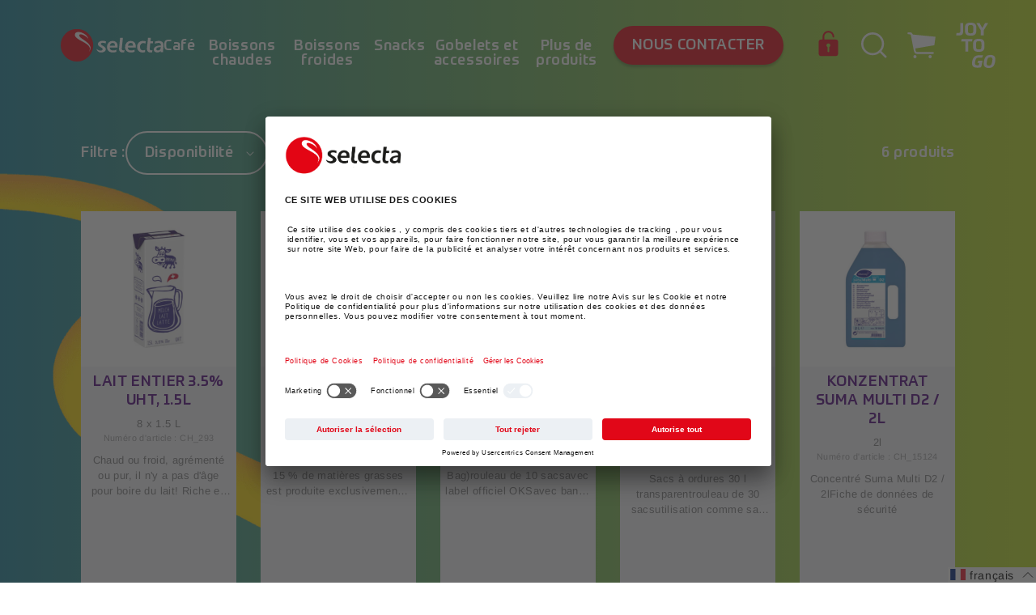

--- FILE ---
content_type: text/html; charset=utf-8
request_url: https://shop.selecta.ch/fr/collections/migrolino-starbucks
body_size: 48245
content:
<!doctype html>
<html class="no-js" lang="fr">
  <head>
    <meta charset="utf-8">
    <meta http-equiv="X-UA-Compatible" content="IE=edge">
    <meta name="viewport" content="width=device-width,initial-scale=1">
    <meta name="theme-color" content="">
    <link rel="canonical" href="https://shop.selecta.ch/fr/collections/migrolino-starbucks">
    <link rel="preconnect" href="https://cdn.shopify.com" crossorigin><link rel="preconnect" href="//app.usercentrics.eu">
      <link rel="preconnect" href="//api.usercentrics.eu">
      <link rel="preload" href="//app.usercentrics.eu/browser-ui/latest/loader.js" as="script"><script src="http://ajax.googleapis.com/ajax/libs/jquery/1.7.1/jquery.min.js" type="text/javascript"></script><link rel="icon" type="image/png" href="//shop.selecta.ch/cdn/shop/files/selecta-favicon-2_32x32_3d17e54e-c0c5-46df-9f9f-e74efa1d738e_32x32.png?v=1651229365"><link rel="preconnect" href="https://fonts.shopifycdn.com" crossorigin><title>
      Migrolino Starbucks
 &ndash; Selecta CH</title>

    

<script>

  window.dataLayer = window.dataLayer || [];

  window.dataLayer.push({
    random: Math.random().toString(36).substr(2,9),
    timestamp: new Date().getTime(),
    page_type: "collection"
  });

  window.dataLayer.push({
            "visitorType": "Guest",
            "customerLoggedIn": false
        });

  

  

    window.dataLayer.push({ ecommerce: null });
    document.addEventListener('collection_products_fetched', ({ products, offset }) => {
      window.dataLayer.push({
          event: 'view_item_list',
          ecommerce: {
            items: products.map((id,i) => {
              try {
                const o = JSON.parse(document.querySelector(`.product-card--${id} > [data-item-data-layer]`).innerHTML);
                Object.assign(o, {
                  index: i + offset,
                  item_list_id: 264944418948,
                  item_list_name: "Migrolino Starbucks"
                });
                return o;
              } catch(err) { }
            }).filter(o => o)
          }
      })
    });

    document.addEventListener('item_selected', e => {
      try {
        window.dataLayer.push({ ecommerce: null });
        window.dataLayer.push({
          event: "select_item",
          ecommerce: {
              items: [e.payload]
          }
        });
      } catch(err) { }
    });

  

  
  
  

    ['view_cart','begin_checkout'].forEach(eventName => {
      document.addEventListener(eventName, () => {
        try {
          window.dataLayer.push({ ecommerce: null });
          const layer = {
            event: eventName,
            ecommerce: {
                items: Array.from(document.querySelectorAll('[id*="CartItem-"]')).map(
                  (el,i) => {
                    try {
                      const o = JSON.parse(el.querySelector(`[data-item-data-layer]`).innerHTML);
                      o.index = i;
                      return o;
                    } catch(err) { }
                  }
                ).filter(o => o)
            }
          };
          layer.ecommerce.currency = "CHF";
          layer.ecommerce.value = parseFloat(document.querySelector('[data-cart-total-price]').getAttribute('data-cart-total-price'));
          window.dataLayer.push(layer);
        } catch(err) { 
          console.log(err);
        }
      });
    });

    document.addEventListener('remove_from_cart', e => {
      try {
        window.dataLayer.push({ ecommerce: null });
        window.dataLayer.push({
          event: "remove_from_cart",
          ecommerce: {
              items: [e.payload]
          }
        });
      } catch(err) { }
    });

  

</script>
    <script id="usercentrics-cmp" src="https://app.usercentrics.eu/browser-ui/latest/loader.js" data-settings-id="HnE6ksxZG" async></script><!-- Google Tag Manager -->
    <!-- Usercentrics take care of activating this script(changing the type to javascript) - depending on the user consent -->
    <script type="text/plain" data-usercentrics="Google Tag Manager">
        (function(w,d,s,l,i){w[l]=w[l]||[];w[l].push({'gtm.start':
        new Date().getTime(),event:'gtm.js'});var f=d.getElementsByTagName(s)[0],
        j=d.createElement(s),dl=l!='dataLayer'?'&l='+l:'';j.async=true;j.src=
        'https://www.googletagmanager.com/gtm.js?id='+i+dl;f.parentNode.insertBefore(j,f);
        })(window,document,'script','dataLayer','GTM-WG3DB6D');
    </script>
    <!-- End Google Tag Manager -->

    

    

<meta property="og:site_name" content="Selecta CH">
<meta property="og:url" content="https://shop.selecta.ch/fr/collections/migrolino-starbucks">
<meta property="og:title" content="Migrolino Starbucks">
<meta property="og:type" content="product.group">
<meta property="og:description" content="Selecta CH"><meta property="og:image" content="http://shop.selecta.ch/cdn/shop/files/logo.webp?v=1655996527">
  <meta property="og:image:secure_url" content="https://shop.selecta.ch/cdn/shop/files/logo.webp?v=1655996527">
  <meta property="og:image:width" content="1200">
  <meta property="og:image:height" content="628"><meta name="twitter:card" content="summary_large_image">
<meta name="twitter:title" content="Migrolino Starbucks">
<meta name="twitter:description" content="Selecta CH">


    <script src="//shop.selecta.ch/cdn/shop/t/115/assets/global.js?v=163936786360895849311715172752" defer="defer"></script>
    <script src="//shop.selecta.ch/cdn/shop/t/115/assets/css_browser_selector.js?v=126441475724416692671715172752" defer="defer"></script>
    <script>window.performance && window.performance.mark && window.performance.mark('shopify.content_for_header.start');</script><meta id="shopify-digital-wallet" name="shopify-digital-wallet" content="/55479533700/digital_wallets/dialog">
<link rel="alternate" type="application/atom+xml" title="Feed" href="/fr/collections/migrolino-starbucks.atom" />
<link rel="alternate" hreflang="x-default" href="https://shop.selecta.ch/collections/migrolino-starbucks">
<link rel="alternate" hreflang="de-CH" href="https://shop.selecta.ch/collections/migrolino-starbucks">
<link rel="alternate" hreflang="it-CH" href="https://shop.selecta.ch/it/collections/migrolino-starbucks">
<link rel="alternate" hreflang="fr-CH" href="https://shop.selecta.ch/fr/collections/migrolino-starbucks">
<link rel="alternate" type="application/json+oembed" href="https://shop.selecta.ch/fr/collections/migrolino-starbucks.oembed">
<script async="async" src="/checkouts/internal/preloads.js?locale=fr-CH"></script>
<script id="shopify-features" type="application/json">{"accessToken":"cc3d9ef984bc04cf19a3162ea9c1c875","betas":["rich-media-storefront-analytics"],"domain":"shop.selecta.ch","predictiveSearch":true,"shopId":55479533700,"locale":"fr"}</script>
<script>var Shopify = Shopify || {};
Shopify.shop = "selecta-ch.myshopify.com";
Shopify.locale = "fr";
Shopify.currency = {"active":"CHF","rate":"1.0"};
Shopify.country = "CH";
Shopify.theme = {"name":"Dario-StrikePrices","id":129059422340,"schema_name":"Dawn","schema_version":"2.2.0","theme_store_id":null,"role":"main"};
Shopify.theme.handle = "null";
Shopify.theme.style = {"id":null,"handle":null};
Shopify.cdnHost = "shop.selecta.ch/cdn";
Shopify.routes = Shopify.routes || {};
Shopify.routes.root = "/fr/";</script>
<script type="module">!function(o){(o.Shopify=o.Shopify||{}).modules=!0}(window);</script>
<script>!function(o){function n(){var o=[];function n(){o.push(Array.prototype.slice.apply(arguments))}return n.q=o,n}var t=o.Shopify=o.Shopify||{};t.loadFeatures=n(),t.autoloadFeatures=n()}(window);</script>
<script id="shop-js-analytics" type="application/json">{"pageType":"collection"}</script>
<script defer="defer" async type="module" src="//shop.selecta.ch/cdn/shopifycloud/shop-js/modules/v2/client.init-shop-cart-sync_XvpUV7qp.fr.esm.js"></script>
<script defer="defer" async type="module" src="//shop.selecta.ch/cdn/shopifycloud/shop-js/modules/v2/chunk.common_C2xzKNNs.esm.js"></script>
<script type="module">
  await import("//shop.selecta.ch/cdn/shopifycloud/shop-js/modules/v2/client.init-shop-cart-sync_XvpUV7qp.fr.esm.js");
await import("//shop.selecta.ch/cdn/shopifycloud/shop-js/modules/v2/chunk.common_C2xzKNNs.esm.js");

  window.Shopify.SignInWithShop?.initShopCartSync?.({"fedCMEnabled":true,"windoidEnabled":true});

</script>
<script>(function() {
  var isLoaded = false;
  function asyncLoad() {
    if (isLoaded) return;
    isLoaded = true;
    var urls = ["https:\/\/lac.sfapp.magefan.top\/js\/scripttags\/assistance\/init.js?shop=selecta-ch.myshopify.com","https:\/\/account-invite.merchantyard.com\/js\/integrations\/script.js?v=4148\u0026shop=selecta-ch.myshopify.com"];
    for (var i = 0; i < urls.length; i++) {
      var s = document.createElement('script');
      s.type = 'text/javascript';
      s.async = true;
      s.src = urls[i];
      var x = document.getElementsByTagName('script')[0];
      x.parentNode.insertBefore(s, x);
    }
  };
  if(window.attachEvent) {
    window.attachEvent('onload', asyncLoad);
  } else {
    window.addEventListener('load', asyncLoad, false);
  }
})();</script>
<script id="__st">var __st={"a":55479533700,"offset":3600,"reqid":"1954c5c8-fcd1-486a-b140-740172e8e9b1-1768619394","pageurl":"shop.selecta.ch\/fr\/collections\/migrolino-starbucks","u":"55bd1d357175","p":"collection","rtyp":"collection","rid":264944418948};</script>
<script>window.ShopifyPaypalV4VisibilityTracking = true;</script>
<script id="captcha-bootstrap">!function(){'use strict';const t='contact',e='account',n='new_comment',o=[[t,t],['blogs',n],['comments',n],[t,'customer']],c=[[e,'customer_login'],[e,'guest_login'],[e,'recover_customer_password'],[e,'create_customer']],r=t=>t.map((([t,e])=>`form[action*='/${t}']:not([data-nocaptcha='true']) input[name='form_type'][value='${e}']`)).join(','),a=t=>()=>t?[...document.querySelectorAll(t)].map((t=>t.form)):[];function s(){const t=[...o],e=r(t);return a(e)}const i='password',u='form_key',d=['recaptcha-v3-token','g-recaptcha-response','h-captcha-response',i],f=()=>{try{return window.sessionStorage}catch{return}},m='__shopify_v',_=t=>t.elements[u];function p(t,e,n=!1){try{const o=window.sessionStorage,c=JSON.parse(o.getItem(e)),{data:r}=function(t){const{data:e,action:n}=t;return t[m]||n?{data:e,action:n}:{data:t,action:n}}(c);for(const[e,n]of Object.entries(r))t.elements[e]&&(t.elements[e].value=n);n&&o.removeItem(e)}catch(o){console.error('form repopulation failed',{error:o})}}const l='form_type',E='cptcha';function T(t){t.dataset[E]=!0}const w=window,h=w.document,L='Shopify',v='ce_forms',y='captcha';let A=!1;((t,e)=>{const n=(g='f06e6c50-85a8-45c8-87d0-21a2b65856fe',I='https://cdn.shopify.com/shopifycloud/storefront-forms-hcaptcha/ce_storefront_forms_captcha_hcaptcha.v1.5.2.iife.js',D={infoText:'Protégé par hCaptcha',privacyText:'Confidentialité',termsText:'Conditions'},(t,e,n)=>{const o=w[L][v],c=o.bindForm;if(c)return c(t,g,e,D).then(n);var r;o.q.push([[t,g,e,D],n]),r=I,A||(h.body.append(Object.assign(h.createElement('script'),{id:'captcha-provider',async:!0,src:r})),A=!0)});var g,I,D;w[L]=w[L]||{},w[L][v]=w[L][v]||{},w[L][v].q=[],w[L][y]=w[L][y]||{},w[L][y].protect=function(t,e){n(t,void 0,e),T(t)},Object.freeze(w[L][y]),function(t,e,n,w,h,L){const[v,y,A,g]=function(t,e,n){const i=e?o:[],u=t?c:[],d=[...i,...u],f=r(d),m=r(i),_=r(d.filter((([t,e])=>n.includes(e))));return[a(f),a(m),a(_),s()]}(w,h,L),I=t=>{const e=t.target;return e instanceof HTMLFormElement?e:e&&e.form},D=t=>v().includes(t);t.addEventListener('submit',(t=>{const e=I(t);if(!e)return;const n=D(e)&&!e.dataset.hcaptchaBound&&!e.dataset.recaptchaBound,o=_(e),c=g().includes(e)&&(!o||!o.value);(n||c)&&t.preventDefault(),c&&!n&&(function(t){try{if(!f())return;!function(t){const e=f();if(!e)return;const n=_(t);if(!n)return;const o=n.value;o&&e.removeItem(o)}(t);const e=Array.from(Array(32),(()=>Math.random().toString(36)[2])).join('');!function(t,e){_(t)||t.append(Object.assign(document.createElement('input'),{type:'hidden',name:u})),t.elements[u].value=e}(t,e),function(t,e){const n=f();if(!n)return;const o=[...t.querySelectorAll(`input[type='${i}']`)].map((({name:t})=>t)),c=[...d,...o],r={};for(const[a,s]of new FormData(t).entries())c.includes(a)||(r[a]=s);n.setItem(e,JSON.stringify({[m]:1,action:t.action,data:r}))}(t,e)}catch(e){console.error('failed to persist form',e)}}(e),e.submit())}));const S=(t,e)=>{t&&!t.dataset[E]&&(n(t,e.some((e=>e===t))),T(t))};for(const o of['focusin','change'])t.addEventListener(o,(t=>{const e=I(t);D(e)&&S(e,y())}));const B=e.get('form_key'),M=e.get(l),P=B&&M;t.addEventListener('DOMContentLoaded',(()=>{const t=y();if(P)for(const e of t)e.elements[l].value===M&&p(e,B);[...new Set([...A(),...v().filter((t=>'true'===t.dataset.shopifyCaptcha))])].forEach((e=>S(e,t)))}))}(h,new URLSearchParams(w.location.search),n,t,e,['guest_login'])})(!1,!0)}();</script>
<script integrity="sha256-4kQ18oKyAcykRKYeNunJcIwy7WH5gtpwJnB7kiuLZ1E=" data-source-attribution="shopify.loadfeatures" defer="defer" src="//shop.selecta.ch/cdn/shopifycloud/storefront/assets/storefront/load_feature-a0a9edcb.js" crossorigin="anonymous"></script>
<script data-source-attribution="shopify.dynamic_checkout.dynamic.init">var Shopify=Shopify||{};Shopify.PaymentButton=Shopify.PaymentButton||{isStorefrontPortableWallets:!0,init:function(){window.Shopify.PaymentButton.init=function(){};var t=document.createElement("script");t.src="https://shop.selecta.ch/cdn/shopifycloud/portable-wallets/latest/portable-wallets.fr.js",t.type="module",document.head.appendChild(t)}};
</script>
<script data-source-attribution="shopify.dynamic_checkout.buyer_consent">
  function portableWalletsHideBuyerConsent(e){var t=document.getElementById("shopify-buyer-consent"),n=document.getElementById("shopify-subscription-policy-button");t&&n&&(t.classList.add("hidden"),t.setAttribute("aria-hidden","true"),n.removeEventListener("click",e))}function portableWalletsShowBuyerConsent(e){var t=document.getElementById("shopify-buyer-consent"),n=document.getElementById("shopify-subscription-policy-button");t&&n&&(t.classList.remove("hidden"),t.removeAttribute("aria-hidden"),n.addEventListener("click",e))}window.Shopify?.PaymentButton&&(window.Shopify.PaymentButton.hideBuyerConsent=portableWalletsHideBuyerConsent,window.Shopify.PaymentButton.showBuyerConsent=portableWalletsShowBuyerConsent);
</script>
<script data-source-attribution="shopify.dynamic_checkout.cart.bootstrap">document.addEventListener("DOMContentLoaded",(function(){function t(){return document.querySelector("shopify-accelerated-checkout-cart, shopify-accelerated-checkout")}if(t())Shopify.PaymentButton.init();else{new MutationObserver((function(e,n){t()&&(Shopify.PaymentButton.init(),n.disconnect())})).observe(document.body,{childList:!0,subtree:!0})}}));
</script>
<script id="sections-script" data-sections="header,footer" defer="defer" src="//shop.selecta.ch/cdn/shop/t/115/compiled_assets/scripts.js?32993"></script>
<script>window.performance && window.performance.mark && window.performance.mark('shopify.content_for_header.end');</script><script type="text/javascript">
  window.GloboMenuMoneyFormat = "CHF {{amount}}";
  window.shopCurrency = "CHF";
  window.GloboMenuCustomer = false;
  window.assetsUrl = '//shop.selecta.ch/cdn/shop/t/115/assets/';
  window.filesUrl = '//shop.selecta.ch/cdn/shop/files/';
  window.GloboMenuSignature = 'f390b681f22eae1c831988014cce13e4';
  window.GloboMenuTimestamp = 1647851045;
  window.hasMegamenu  = false;
  window.gmml = false;
  window.GloboMenuLinklists = {"main-menu": [{'url' :"\/fr\/collections\/kaffee", 'title': "Café"},{'url' :"\/fr\/collections\/heissgetranke", 'title': "Boissons chaudes"},{'url' :"\/fr\/collections\/kaltgetranke", 'title': "Boissons froides"},{'url' :"\/fr\/collections\/snacks", 'title': "Snacks"},{'url' :"\/fr\/collections\/becher-und-zubehor", 'title': "Gobelets et accessoires"},{'url' :"\/fr\/collections\/weitere-produkte", 'title': "Plus de produits"}],"footer": [{'url' :"\/fr\/pages\/contact", 'title': "Contactez"},{'url' :"https:\/\/www.selecta.com\/int\/en\/selecta-group\/about-us", 'title': "Über Selecta"},{'url' :"\/fr\/pages\/faq", 'title': "FAQ"},{'url' :"https:\/\/shop.selecta.ch\/account\/login", 'title': "Login"}],"hauptmenu": [{'url' :"\/fr\/collections\/all", 'title': "Produits"}],"language-menu": [{'url' :"\/fr#", 'title': "Austria"},{'url' :"\/fr#", 'title': "France"},{'url' :"\/fr#", 'title': "Italy"},{'url' :"\/fr#", 'title': "Norway"},{'url' :"\/fr#", 'title': "Belgium"},{'url' :"\/fr#", 'title': "Germany"},{'url' :"\/fr#", 'title': "Lichtenstein"},{'url' :"\/fr#", 'title': "Spain"},{'url' :"\/fr#", 'title': "Denmark"},{'url' :"\/fr#", 'title': "Great Britain "},{'url' :"\/fr#", 'title': "Luxembourg"},{'url' :"\/fr#", 'title': "Sweden"},{'url' :"\/fr#", 'title': "Finland"},{'url' :"\/fr#", 'title': "Ireland"},{'url' :"\/fr#", 'title': "Switzerland"},{'url' :"\/fr#", 'title': "Netherlands"},{'url' :"\/fr#", 'title': "All other countries"}],"legal-menu": [{'url' :"\/fr\/policies\/legal-notice", 'title': "Mentions légales"},{'url' :"\/fr\/policies\/privacy-policy", 'title': "Protection des données"},{'url' :"\/fr\/policies\/terms-of-service", 'title': "AGBs"},{'url' :"\/fr\/policies\/shipping-policy", 'title': "Expédition"}],"mobile-languages-menu": [{'url' :"\/fr#it", 'title': "IT"},{'url' :"\/fr#fr", 'title': "FR"},{'url' :"\/fr#de", 'title': "DE"}],"customer-account-main-menu": [{'url' :"\/fr", 'title': "Einkaufen"},{'url' :"https:\/\/shopify.com\/55479533700\/account\/orders?locale=fr\u0026region_country=CH", 'title': "Orders"}]};
  window.menuRootUrl = "/fr";
</script>
<script src="//shop.selecta.ch/cdn/shop/t/115/assets/globo.menu.items.js?v=71121259163002600161715172752"></script>
<script type="text/javascript">
  window.GloboMenuConfig = window.GloboMenuConfig || {}
  window.GloboMenuConfig.hasCarousel = false;
  window.GloboMenuConfig.products = window.GloboMenuConfig.products || {};
  window.GloboMenuConfig.collections = window.GloboMenuConfig.collections || {};
  window.GloboMenuConfig.pages = window.GloboMenuConfig.pages || {};
  window.GloboMenuConfig.curLocale = "fr";
  window.GloboMenuConfig.GloboMenuLocale = "fr";
  window.GloboMenuConfig.locale = "de";
  window.GloboMenuConfig.isMultiCurrency  = false;
  window.GloboMenuConfig.GloboMenuMissingProducts = [];
  </script>

<script defer src="//shop.selecta.ch/cdn/shop/t/115/assets/globo.menu.app.js?v=105226758521386945961715172752"></script>
<link rel="preload stylesheet" href="//shop.selecta.ch/cdn/shop/t/115/assets/globo.menu.css?v=57147196898109246991715172752" as="style">



    <style data-shopify>
      @font-face {
  font-family: Assistant;
  font-weight: 400;
  font-style: normal;
  font-display: swap;
  src: url("//shop.selecta.ch/cdn/fonts/assistant/assistant_n4.9120912a469cad1cc292572851508ca49d12e768.woff2") format("woff2"),
       url("//shop.selecta.ch/cdn/fonts/assistant/assistant_n4.6e9875ce64e0fefcd3f4446b7ec9036b3ddd2985.woff") format("woff");
}

      @font-face {
  font-family: Assistant;
  font-weight: 700;
  font-style: normal;
  font-display: swap;
  src: url("//shop.selecta.ch/cdn/fonts/assistant/assistant_n7.bf44452348ec8b8efa3aa3068825305886b1c83c.woff2") format("woff2"),
       url("//shop.selecta.ch/cdn/fonts/assistant/assistant_n7.0c887fee83f6b3bda822f1150b912c72da0f7b64.woff") format("woff");
}

      
      
      @font-face {
  font-family: Assistant;
  font-weight: 400;
  font-style: normal;
  font-display: swap;
  src: url("//shop.selecta.ch/cdn/fonts/assistant/assistant_n4.9120912a469cad1cc292572851508ca49d12e768.woff2") format("woff2"),
       url("//shop.selecta.ch/cdn/fonts/assistant/assistant_n4.6e9875ce64e0fefcd3f4446b7ec9036b3ddd2985.woff") format("woff");
}


      /* arimo-regular - latin */
      @font-face {
        font-family: 'Arimo'; src:
        url(//shop.selecta.ch/cdn/shop/t/115/assets/arimo-v17-latin-regular.woff2?v=14645030197236138801715172752) format('woff2'), /* Super Modern Browsers */
        url(//shop.selecta.ch/cdn/shop/t/115/assets/arimo-v17-latin-regular.woff?v=108405876089371499031715172752) format('woff'), /* Modern Browsers */
        url(//shop.selecta.ch/cdn/shop/t/115/assets/arimo-v17-latin-regular.ttf?v=41116589384767054881715172752) format('truetype'); /* Safari, Android, iOS */
        font-weight: 400; font-style: normal; font-display: swap;
      }

      /* arimo-700 - latin */
      @font-face {
        font-family: 'Arimo'; src:
        url(//shop.selecta.ch/cdn/shop/t/115/assets/arimo-v17-latin-700.woff2?v=145859676081289147241715172752) format('woff2'), /* Super Modern Browsers */
        url(//shop.selecta.ch/cdn/shop/t/115/assets/arimo-v17-latin-700.woff?v=124019989101946404711715172752) format('woff'), /* Modern Browsers */
        url(//shop.selecta.ch/cdn/shop/t/115/assets/arimo-v17-latin-700.ttf?v=63305555742285784661715172752) format('truetype'); /* Safari, Android, iOS */
        font-weight: 700; font-style: normal; font-display: swap;
      }

      @font-face {
        font-family: 'Prometo'; src:
        url("//shop.selecta.ch/cdn/shop/t/115/assets/Prometo-Thin.eot?v=65402872042018081441715172752"); src:
        url("//shop.selecta.ch/cdn/shop/t/115/assets/Prometo-Thin.eot?v=65402872042018081441715172752")
        format('embedded-opentype'),
        url("//shop.selecta.ch/cdn/shop/t/115/assets/Prometo-Thin.woff2?v=19050245993809216391715172752") format('woff2'),
        url("//shop.selecta.ch/cdn/shop/t/115/assets/Prometo-Thin.woff?v=56928565749533489761715172752") format('woff'),
        url("//shop.selecta.ch/cdn/shop/t/115/assets/Prometo-Thin.ttf?v=182453225278714678011715172752") format('truetype');
        font-weight: 100; font-style: normal; font-display: swap;
      }
      @font-face {
        font-family: 'Prometo'; src:
        url("//shop.selecta.ch/cdn/shop/t/115/assets/Prometo-Light.eot?v=92617502711772627691715172752"); src:
        url("//shop.selecta.ch/cdn/shop/t/115/assets/Prometo-Light.eot?v=92617502711772627691715172752")
        format('embedded-opentype'),
        url("//shop.selecta.ch/cdn/shop/t/115/assets/Prometo-Light.woff2?v=40021399654533759441715172752") format('woff2'),
        url("//shop.selecta.ch/cdn/shop/t/115/assets/Prometo-Light.woff?v=148703790542707883301715172752") format('woff'),
        url("//shop.selecta.ch/cdn/shop/t/115/assets/Prometo-Light.ttf?v=1954625965057569611715172752") format('truetype');
        font-weight: 300; font-style: normal; font-display: swap;
      }
      @font-face {
        font-family: 'Prometo'; src:
        url("//shop.selecta.ch/cdn/shop/t/115/assets/Prometo.eot?v=91541416723689084721715172752"); src:
        url("//shop.selecta.ch/cdn/shop/t/115/assets/Prometo.eot?v=91541416723689084721715172752")
        format('embedded-opentype'), url("//shop.selecta.ch/cdn/shop/t/115/assets/Prometo.woff2?v=35234754398370224631715172752")
        format('woff2'), url("//shop.selecta.ch/cdn/shop/t/115/assets/Prometo.woff?v=39975727976040833681715172752") format('woff'),
        url("//shop.selecta.ch/cdn/shop/t/115/assets/Prometo.ttf?v=125480380342658629841715172752") format('truetype'); font-weight:
        normal; font-style: normal; font-display: swap; 
      }
      @font-face {
        font-family: 'Prometo'; src:
        url("//shop.selecta.ch/cdn/shop/t/115/assets/Prometo-Medium.eot?v=63111265765299065381715172752"); src:
        url("//shop.selecta.ch/cdn/shop/t/115/assets/Prometo-Medium.eot?v=63111265765299065381715172752")
        format('embedded-opentype'),
        url("//shop.selecta.ch/cdn/shop/t/115/assets/Prometo-Medium.woff2?v=110512324075141921301715172752") format('woff2'),
        url("//shop.selecta.ch/cdn/shop/t/115/assets/Prometo-Medium.woff?v=93349671247853816711715172752") format('woff'),
        url("//shop.selecta.ch/cdn/shop/t/115/assets/Prometo-Medium.ttf?v=1383862155089058391715172752") format('truetype');
        font-weight: 500; font-style: normal; font-display: swap;
      }
      @font-face {
        font-family: 'Prometo'; src:
        url("//shop.selecta.ch/cdn/shop/t/115/assets/Prometo-Bold.eot?v=46440370303569439961715172752"); src:
        url('"//shop.selecta.ch/cdn/shop/t/115/assets/Prometo-Bold.eot?v=46440370303569439961715172752"')
        format('embedded-opentype'),
        url("//shop.selecta.ch/cdn/shop/t/115/assets/Prometo-Bold.woff2?v=168192406986798802911715172752") format('woff2'),
        url("//shop.selecta.ch/cdn/shop/t/115/assets/Prometo-Bold.woff?v=86386836311263569081715172752") format('woff'),
        url("//shop.selecta.ch/cdn/shop/t/115/assets/Prometo-Bold.ttf?v=110930176931900944291715172752") format('truetype');
        font-weight: 700; font-style: normal; font-display: swap;
      }
      @font-face {
        font-family: 'Prometo'; src:
        url("//shop.selecta.ch/cdn/shop/t/115/assets/Prometo-Black.eot?v=34471005827083180991715172752"); src:
        url("//shop.selecta.ch/cdn/shop/t/115/assets/Prometo-Black.eot?v=34471005827083180991715172752")
        format('embedded-opentype'),
        url("//shop.selecta.ch/cdn/shop/t/115/assets/Prometo-Black.woff2?v=122571136474920484571715172752") format('woff2'),
        url("//shop.selecta.ch/cdn/shop/t/115/assets/Prometo-Black.woff?v=48865964321906667591715172752") format('woff'),
        url("//shop.selecta.ch/cdn/shop/t/115/assets/Prometo-Black.ttf?v=122845416933778386351715172752") format('truetype');
        font-weight: 900; font-style: normal; font-display: swap;
      }

      :root {
        --font-body-family: 'Arimo', sans-serif;
        --font-body-style: normal;
        --font-body-weight: 300;

        --font-heading-family: 'Prometo', serif;
        --font-heading-style: normal;
        --font-heading-weight: 700;

        --font-headline-1-prometo-desktop: normal normal bold 108px / 1 'Prometo', serif;
        --font-headline-1-prometo-mobile: normal normal bold 46px / 1 'Prometo', serif;
        --font-headline-2-prometo-desktop: normal normal bold 56px / 1 'Prometo', serif;
        --font-headline-2-prometo-tablet: normal normal bold 60px / 1 'Prometo', serif;
        --font-headline-2-prometo-mobile: normal normal bold 30px / 1.27 'Prometo', serif;
        --font-headline-3-prometo-desktop: normal normal bold 24px / 1.33 'Prometo', serif;
        --font-headline-3-prometo-mobile: normal normal bold 20px / 1.3 'Prometo', serif;
        --font-headline-4-prometo-desktop: normal normal bold 20px / 1.2 'Prometo', serif;
        --font-headline-4-prometo-mobile: normal normal bold 18px / 1.33 'Prometo', serif;
        --font-headline-5-prometo-desktop: normal normal 500 18px / 1 'Prometo', serif;
        --font-headline-5-prometo-mobile: normal normal 500 14px / 1.14 'Prometo', serif;

        --font-body-desktop: normal normal normal 32px / 1.19 'Arimo', sans-serif;
        --font-body-mobile: normal normal normal 16px / 1.38 'Arimo', sans-serif;

        --font-body-small-desktop: normal normal normal 20px / 1.3 'Arimo', sans-serif;
        --font-body-small-mobile: normal normal normal 16px / 1.3 'Arimo', sans-serif;

        --color-base-text: 18, 18, 18;
        --color-base-background-1: 255, 255, 255;
        --color-base-background-2: 243, 243, 243;
        --color-base-solid-button-labels: 255, 255, 255;
        --color-base-outline-button-labels: 18, 18, 18;
        --color-base-accent-1: 227, 7, 19;
        --color-base-accent-2: 51, 79, 180;
        --payment-terms-background-color: #FFFFFF;

        --gradient-base-background-1: #FFFFFF;
        --gradient-base-background-2: #F3F3F3;
        --gradient-base-accent-1: #e30713;
        --gradient-base-accent-2: #334FB4;

        --page-width: 160rem;
        --page-width-margin: 2rem;

        --color-blue-green: rgb(26, 131, 154);
        --color-yellow: rgb(192, 224, 33);
        --color-red: rgb(227, 6, 19);
        --color-indigo: rgb(80, 3, 127);
        --color-dark-grey: rgb(40, 41, 46);
        --color-cherry-red: rgb(225, 7, 24);
        --color-mango: rgb(255, 158, 37);
        --color-pale-grey: rgb(245, 245, 248);

        --color-gradient-blue_red: linear-gradient(90deg, rgba(80, 3, 127, 1), rgba(225, 7, 24, 1) 100%);
        --color-gradient-blue_yellow: linear-gradient(90deg, rgba(26, 131, 154, 1), rgba(192, 224, 33, 1) 100%);
        --color-gradient-blue: linear-gradient(270deg, rgba(80, 3, 127, 1), rgba(26, 131, 154, 1) 100%);
        --color-gradient-blue-290deg: linear-gradient(290deg, rgba(80, 3, 127, 1), rgba(26, 131, 154, 1) 100%);
      }

      html {
        box-sizing: border-box;
        font-size: 62.5%;
        height: 100%;
      }

      *,
      *::before,
      *::after {
        box-sizing: border-box;
      }


      body {
        display: grid;
        grid-template-rows: auto auto 1fr auto;
        grid-template-columns: 100%;
        min-height: 100%;
        margin: 0;
        font-size: 1.5rem;
        letter-spacing: 0.06rem;
        line-height: 1.3;
        font-family: var(--font-body-family);
        font-style: var(--font-body-style);
        font-weight: var(--font-body-weight);
      }

      @media screen and (min-width: 750px) {
        body {
          font-size: 2rem;
        }
      }
    </style>

    <link href="//shop.selecta.ch/cdn/shop/t/115/assets/base.css?v=21388177307078648071715172752" rel="stylesheet" type="text/css" media="all" />
    <link href="//shop.selecta.ch/cdn/shop/t/115/assets/latori-gmbh-base.css?v=165031595809035870551715172752" rel="stylesheet" type="text/css" media="all" />
<link rel="preload" as="font" href="//shop.selecta.ch/cdn/fonts/assistant/assistant_n4.9120912a469cad1cc292572851508ca49d12e768.woff2" type="font/woff2" crossorigin><link rel="preload" as="font" href="//shop.selecta.ch/cdn/fonts/assistant/assistant_n4.9120912a469cad1cc292572851508ca49d12e768.woff2" type="font/woff2" crossorigin><link rel="stylesheet" href="//shop.selecta.ch/cdn/shop/t/115/assets/component-predictive-search.css?v=47158167076792684921715172752" media="print" onload="this.media='all'"><script>document.documentElement.className = document.documentElement.className.replace('no-js', 'js');</script>
  <!-- Punchout Cloud -->
<script src="https://cdn.cloud.punchoutexpress.com/cloud/assets-shopify/0.2.0/punchout.min.js?v5_2_6" defer="defer"></script>
<style type="text/css">.btn-punchout-cancel {margin-left: 10px;}</style>
<!-- /Punchout Cloud -->

<script type="text/javascript">
window.PunchoutSettings = {
            "cloud_url": "https://cloud.punchoutexpress.com",
            "token": "a28ff8469120f8c852e35cf53933f8f7",
            "checkout_selector": "*[name=\"checkout\"]",
            "checkout_text": "Transférer le panier",
            "cancel_selector": "*[name=\"checkout\"]",
            "cancel_text": "Cancel",
            "hide_selector": "*[name=\"checkout\"],.shopify-payment-button,.additional-checkout-buttons,.additional-checkout-button",
            "cart_container_selector": "#CartContainer,#CartDrawer,#ajaxifyModal"
        };
</script>

<script id="DHATMA_TRACKER" async="true" rel="prefetch" src="https://storage.googleapis.com/pai-analytics-config/tracker.ljl9bn.js?gid=78447875853"></script>
<link href="https://monorail-edge.shopifysvc.com" rel="dns-prefetch">
<script>(function(){if ("sendBeacon" in navigator && "performance" in window) {try {var session_token_from_headers = performance.getEntriesByType('navigation')[0].serverTiming.find(x => x.name == '_s').description;} catch {var session_token_from_headers = undefined;}var session_cookie_matches = document.cookie.match(/_shopify_s=([^;]*)/);var session_token_from_cookie = session_cookie_matches && session_cookie_matches.length === 2 ? session_cookie_matches[1] : "";var session_token = session_token_from_headers || session_token_from_cookie || "";function handle_abandonment_event(e) {var entries = performance.getEntries().filter(function(entry) {return /monorail-edge.shopifysvc.com/.test(entry.name);});if (!window.abandonment_tracked && entries.length === 0) {window.abandonment_tracked = true;var currentMs = Date.now();var navigation_start = performance.timing.navigationStart;var payload = {shop_id: 55479533700,url: window.location.href,navigation_start,duration: currentMs - navigation_start,session_token,page_type: "collection"};window.navigator.sendBeacon("https://monorail-edge.shopifysvc.com/v1/produce", JSON.stringify({schema_id: "online_store_buyer_site_abandonment/1.1",payload: payload,metadata: {event_created_at_ms: currentMs,event_sent_at_ms: currentMs}}));}}window.addEventListener('pagehide', handle_abandonment_event);}}());</script>
<script id="web-pixels-manager-setup">(function e(e,d,r,n,o){if(void 0===o&&(o={}),!Boolean(null===(a=null===(i=window.Shopify)||void 0===i?void 0:i.analytics)||void 0===a?void 0:a.replayQueue)){var i,a;window.Shopify=window.Shopify||{};var t=window.Shopify;t.analytics=t.analytics||{};var s=t.analytics;s.replayQueue=[],s.publish=function(e,d,r){return s.replayQueue.push([e,d,r]),!0};try{self.performance.mark("wpm:start")}catch(e){}var l=function(){var e={modern:/Edge?\/(1{2}[4-9]|1[2-9]\d|[2-9]\d{2}|\d{4,})\.\d+(\.\d+|)|Firefox\/(1{2}[4-9]|1[2-9]\d|[2-9]\d{2}|\d{4,})\.\d+(\.\d+|)|Chrom(ium|e)\/(9{2}|\d{3,})\.\d+(\.\d+|)|(Maci|X1{2}).+ Version\/(15\.\d+|(1[6-9]|[2-9]\d|\d{3,})\.\d+)([,.]\d+|)( \(\w+\)|)( Mobile\/\w+|) Safari\/|Chrome.+OPR\/(9{2}|\d{3,})\.\d+\.\d+|(CPU[ +]OS|iPhone[ +]OS|CPU[ +]iPhone|CPU IPhone OS|CPU iPad OS)[ +]+(15[._]\d+|(1[6-9]|[2-9]\d|\d{3,})[._]\d+)([._]\d+|)|Android:?[ /-](13[3-9]|1[4-9]\d|[2-9]\d{2}|\d{4,})(\.\d+|)(\.\d+|)|Android.+Firefox\/(13[5-9]|1[4-9]\d|[2-9]\d{2}|\d{4,})\.\d+(\.\d+|)|Android.+Chrom(ium|e)\/(13[3-9]|1[4-9]\d|[2-9]\d{2}|\d{4,})\.\d+(\.\d+|)|SamsungBrowser\/([2-9]\d|\d{3,})\.\d+/,legacy:/Edge?\/(1[6-9]|[2-9]\d|\d{3,})\.\d+(\.\d+|)|Firefox\/(5[4-9]|[6-9]\d|\d{3,})\.\d+(\.\d+|)|Chrom(ium|e)\/(5[1-9]|[6-9]\d|\d{3,})\.\d+(\.\d+|)([\d.]+$|.*Safari\/(?![\d.]+ Edge\/[\d.]+$))|(Maci|X1{2}).+ Version\/(10\.\d+|(1[1-9]|[2-9]\d|\d{3,})\.\d+)([,.]\d+|)( \(\w+\)|)( Mobile\/\w+|) Safari\/|Chrome.+OPR\/(3[89]|[4-9]\d|\d{3,})\.\d+\.\d+|(CPU[ +]OS|iPhone[ +]OS|CPU[ +]iPhone|CPU IPhone OS|CPU iPad OS)[ +]+(10[._]\d+|(1[1-9]|[2-9]\d|\d{3,})[._]\d+)([._]\d+|)|Android:?[ /-](13[3-9]|1[4-9]\d|[2-9]\d{2}|\d{4,})(\.\d+|)(\.\d+|)|Mobile Safari.+OPR\/([89]\d|\d{3,})\.\d+\.\d+|Android.+Firefox\/(13[5-9]|1[4-9]\d|[2-9]\d{2}|\d{4,})\.\d+(\.\d+|)|Android.+Chrom(ium|e)\/(13[3-9]|1[4-9]\d|[2-9]\d{2}|\d{4,})\.\d+(\.\d+|)|Android.+(UC? ?Browser|UCWEB|U3)[ /]?(15\.([5-9]|\d{2,})|(1[6-9]|[2-9]\d|\d{3,})\.\d+)\.\d+|SamsungBrowser\/(5\.\d+|([6-9]|\d{2,})\.\d+)|Android.+MQ{2}Browser\/(14(\.(9|\d{2,})|)|(1[5-9]|[2-9]\d|\d{3,})(\.\d+|))(\.\d+|)|K[Aa][Ii]OS\/(3\.\d+|([4-9]|\d{2,})\.\d+)(\.\d+|)/},d=e.modern,r=e.legacy,n=navigator.userAgent;return n.match(d)?"modern":n.match(r)?"legacy":"unknown"}(),u="modern"===l?"modern":"legacy",c=(null!=n?n:{modern:"",legacy:""})[u],f=function(e){return[e.baseUrl,"/wpm","/b",e.hashVersion,"modern"===e.buildTarget?"m":"l",".js"].join("")}({baseUrl:d,hashVersion:r,buildTarget:u}),m=function(e){var d=e.version,r=e.bundleTarget,n=e.surface,o=e.pageUrl,i=e.monorailEndpoint;return{emit:function(e){var a=e.status,t=e.errorMsg,s=(new Date).getTime(),l=JSON.stringify({metadata:{event_sent_at_ms:s},events:[{schema_id:"web_pixels_manager_load/3.1",payload:{version:d,bundle_target:r,page_url:o,status:a,surface:n,error_msg:t},metadata:{event_created_at_ms:s}}]});if(!i)return console&&console.warn&&console.warn("[Web Pixels Manager] No Monorail endpoint provided, skipping logging."),!1;try{return self.navigator.sendBeacon.bind(self.navigator)(i,l)}catch(e){}var u=new XMLHttpRequest;try{return u.open("POST",i,!0),u.setRequestHeader("Content-Type","text/plain"),u.send(l),!0}catch(e){return console&&console.warn&&console.warn("[Web Pixels Manager] Got an unhandled error while logging to Monorail."),!1}}}}({version:r,bundleTarget:l,surface:e.surface,pageUrl:self.location.href,monorailEndpoint:e.monorailEndpoint});try{o.browserTarget=l,function(e){var d=e.src,r=e.async,n=void 0===r||r,o=e.onload,i=e.onerror,a=e.sri,t=e.scriptDataAttributes,s=void 0===t?{}:t,l=document.createElement("script"),u=document.querySelector("head"),c=document.querySelector("body");if(l.async=n,l.src=d,a&&(l.integrity=a,l.crossOrigin="anonymous"),s)for(var f in s)if(Object.prototype.hasOwnProperty.call(s,f))try{l.dataset[f]=s[f]}catch(e){}if(o&&l.addEventListener("load",o),i&&l.addEventListener("error",i),u)u.appendChild(l);else{if(!c)throw new Error("Did not find a head or body element to append the script");c.appendChild(l)}}({src:f,async:!0,onload:function(){if(!function(){var e,d;return Boolean(null===(d=null===(e=window.Shopify)||void 0===e?void 0:e.analytics)||void 0===d?void 0:d.initialized)}()){var d=window.webPixelsManager.init(e)||void 0;if(d){var r=window.Shopify.analytics;r.replayQueue.forEach((function(e){var r=e[0],n=e[1],o=e[2];d.publishCustomEvent(r,n,o)})),r.replayQueue=[],r.publish=d.publishCustomEvent,r.visitor=d.visitor,r.initialized=!0}}},onerror:function(){return m.emit({status:"failed",errorMsg:"".concat(f," has failed to load")})},sri:function(e){var d=/^sha384-[A-Za-z0-9+/=]+$/;return"string"==typeof e&&d.test(e)}(c)?c:"",scriptDataAttributes:o}),m.emit({status:"loading"})}catch(e){m.emit({status:"failed",errorMsg:(null==e?void 0:e.message)||"Unknown error"})}}})({shopId: 55479533700,storefrontBaseUrl: "https://shop.selecta.ch",extensionsBaseUrl: "https://extensions.shopifycdn.com/cdn/shopifycloud/web-pixels-manager",monorailEndpoint: "https://monorail-edge.shopifysvc.com/unstable/produce_batch",surface: "storefront-renderer",enabledBetaFlags: ["2dca8a86"],webPixelsConfigList: [{"id":"245366916","configuration":"{\"config\":\"{\\\"pixel_id\\\":\\\"G-31R9E476NJ\\\",\\\"gtag_events\\\":[{\\\"type\\\":\\\"purchase\\\",\\\"action_label\\\":\\\"G-31R9E476NJ\\\"},{\\\"type\\\":\\\"page_view\\\",\\\"action_label\\\":\\\"G-31R9E476NJ\\\"},{\\\"type\\\":\\\"view_item\\\",\\\"action_label\\\":\\\"G-31R9E476NJ\\\"},{\\\"type\\\":\\\"search\\\",\\\"action_label\\\":\\\"G-31R9E476NJ\\\"},{\\\"type\\\":\\\"add_to_cart\\\",\\\"action_label\\\":\\\"G-31R9E476NJ\\\"},{\\\"type\\\":\\\"begin_checkout\\\",\\\"action_label\\\":\\\"G-31R9E476NJ\\\"},{\\\"type\\\":\\\"add_payment_info\\\",\\\"action_label\\\":\\\"G-31R9E476NJ\\\"}],\\\"enable_monitoring_mode\\\":false}\"}","eventPayloadVersion":"v1","runtimeContext":"OPEN","scriptVersion":"b2a88bafab3e21179ed38636efcd8a93","type":"APP","apiClientId":1780363,"privacyPurposes":[],"dataSharingAdjustments":{"protectedCustomerApprovalScopes":["read_customer_address","read_customer_email","read_customer_name","read_customer_personal_data","read_customer_phone"]}},{"id":"shopify-app-pixel","configuration":"{}","eventPayloadVersion":"v1","runtimeContext":"STRICT","scriptVersion":"0450","apiClientId":"shopify-pixel","type":"APP","privacyPurposes":["ANALYTICS","MARKETING"]},{"id":"shopify-custom-pixel","eventPayloadVersion":"v1","runtimeContext":"LAX","scriptVersion":"0450","apiClientId":"shopify-pixel","type":"CUSTOM","privacyPurposes":["ANALYTICS","MARKETING"]}],isMerchantRequest: false,initData: {"shop":{"name":"Selecta CH","paymentSettings":{"currencyCode":"CHF"},"myshopifyDomain":"selecta-ch.myshopify.com","countryCode":"CH","storefrontUrl":"https:\/\/shop.selecta.ch\/fr"},"customer":null,"cart":null,"checkout":null,"productVariants":[],"purchasingCompany":null},},"https://shop.selecta.ch/cdn","fcfee988w5aeb613cpc8e4bc33m6693e112",{"modern":"","legacy":""},{"shopId":"55479533700","storefrontBaseUrl":"https:\/\/shop.selecta.ch","extensionBaseUrl":"https:\/\/extensions.shopifycdn.com\/cdn\/shopifycloud\/web-pixels-manager","surface":"storefront-renderer","enabledBetaFlags":"[\"2dca8a86\"]","isMerchantRequest":"false","hashVersion":"fcfee988w5aeb613cpc8e4bc33m6693e112","publish":"custom","events":"[[\"page_viewed\",{}],[\"collection_viewed\",{\"collection\":{\"id\":\"264944418948\",\"title\":\"Migrolino Starbucks\",\"productVariants\":[{\"price\":{\"amount\":39.2,\"currencyCode\":\"CHF\"},\"product\":{\"title\":\"Lait entier 3.5% UHT, 1.5l\",\"vendor\":\"Selecta CH\",\"id\":\"6681588465796\",\"untranslatedTitle\":\"Lait entier 3.5% UHT, 1.5l\",\"url\":\"\/fr\/products\/milch-uht-1-5-liter-3-5-fett\",\"type\":\"\"},\"id\":\"39857940791428\",\"image\":{\"src\":\"\/\/shop.selecta.ch\/cdn\/shop\/products\/293-prima-vollmilch-150cl_90f994d5-bddc-440d-9f31-989169c7f727.jpg?v=1646315342\"},\"sku\":\"CH_293\",\"title\":\"Standard\",\"untranslatedTitle\":\"Standard\"},{\"price\":{\"amount\":38.9,\"currencyCode\":\"CHF\"},\"product\":{\"title\":\"Portions crème à café, en vrac\",\"vendor\":\"Selecta CH\",\"id\":\"6681595838596\",\"untranslatedTitle\":\"Portions crème à café, en vrac\",\"url\":\"\/fr\/products\/kaffeerahm-200-portionen-lose\",\"type\":\"\"},\"id\":\"39857956880516\",\"image\":{\"src\":\"\/\/shop.selecta.ch\/cdn\/shop\/products\/kaffeerahmlose.png?v=1662643841\"},\"sku\":\"CH_365\",\"title\":\"Default Title\",\"untranslatedTitle\":\"Default Title\"},{\"price\":{\"amount\":4.45,\"currencyCode\":\"CHF\"},\"product\":{\"title\":\"Sacs poubelle 110 L (Quick Bag)\",\"vendor\":\"Selecta CH\",\"id\":\"6681609339012\",\"untranslatedTitle\":\"Sacs poubelle 110 L (Quick Bag)\",\"url\":\"\/fr\/products\/kehrichtsacke-110-l-quick-bag\",\"type\":\"\"},\"id\":\"39857988894852\",\"image\":{\"src\":\"\/\/shop.selecta.ch\/cdn\/shop\/products\/ch_44020_2d97f713-5cc1-433c-a1f6-92369daf658e.jpg?v=1646315032\"},\"sku\":\"CH_44020\",\"title\":\"Default Title\",\"untranslatedTitle\":\"Default Title\"},{\"price\":{\"amount\":1.1,\"currencyCode\":\"CHF\"},\"product\":{\"title\":\"Sacs à ordures 30 l transparent\",\"vendor\":\"Selecta CH\",\"id\":\"6681609044100\",\"untranslatedTitle\":\"Sacs à ordures 30 l transparent\",\"url\":\"\/fr\/products\/abfallbeutel-30l-transparent\",\"type\":\"\"},\"id\":\"39857988436100\",\"image\":{\"src\":\"\/\/shop.selecta.ch\/cdn\/shop\/products\/ch_44002_59c1f6cb-0ad3-421b-981d-8590eac3decc.jpg?v=1646314200\"},\"sku\":\"CH_44002\",\"title\":\"Default Title\",\"untranslatedTitle\":\"Default Title\"},{\"price\":{\"amount\":27.95,\"currencyCode\":\"CHF\"},\"product\":{\"title\":\"Konzentrat Suma Multi D2 \/ 2l\",\"vendor\":\"Selecta CH\",\"id\":\"6680735121540\",\"untranslatedTitle\":\"Konzentrat Suma Multi D2 \/ 2l\",\"url\":\"\/fr\/products\/konzentrat-suma-multi-d2-2l\",\"type\":\"\"},\"id\":\"39854126923908\",\"image\":{\"src\":\"\/\/shop.selecta.ch\/cdn\/shop\/products\/CH_15124_SumaMultiD2_2L.jpg?v=1674827415\"},\"sku\":\"CH_15124\",\"title\":\"Default Title\",\"untranslatedTitle\":\"Default Title\"},{\"price\":{\"amount\":10.45,\"currencyCode\":\"CHF\"},\"product\":{\"title\":\"Suma vaporisateur vide, 0.6 l\",\"vendor\":\"Selecta CH\",\"id\":\"6680734072964\",\"untranslatedTitle\":\"Suma vaporisateur vide, 0.6 l\",\"url\":\"\/fr\/products\/spruhflasche-suma-multi\",\"type\":\"\"},\"id\":\"39854124925060\",\"image\":{\"src\":\"\/\/shop.selecta.ch\/cdn\/shop\/products\/ch_15117.jpg?v=1646315919\"},\"sku\":\"CH_15117\",\"title\":\"Default Title\",\"untranslatedTitle\":\"Default Title\"}]}}]]"});</script><script>
  window.ShopifyAnalytics = window.ShopifyAnalytics || {};
  window.ShopifyAnalytics.meta = window.ShopifyAnalytics.meta || {};
  window.ShopifyAnalytics.meta.currency = 'CHF';
  var meta = {"products":[{"id":6681588465796,"gid":"gid:\/\/shopify\/Product\/6681588465796","vendor":"Selecta CH","type":"","handle":"milch-uht-1-5-liter-3-5-fett","variants":[{"id":39857940791428,"price":3920,"name":"Lait entier 3.5% UHT, 1.5l - Standard","public_title":"Standard","sku":"CH_293"},{"id":41410174550148,"price":490,"name":"Lait entier 3.5% UHT, 1.5l - Single Unit","public_title":"Single Unit","sku":"CH_293-SingleUnit"}],"remote":false},{"id":6681595838596,"gid":"gid:\/\/shopify\/Product\/6681595838596","vendor":"Selecta CH","type":"","handle":"kaffeerahm-200-portionen-lose","variants":[{"id":39857956880516,"price":3890,"name":"Portions crème à café, en vrac","public_title":null,"sku":"CH_365"}],"remote":false},{"id":6681609339012,"gid":"gid:\/\/shopify\/Product\/6681609339012","vendor":"Selecta CH","type":"","handle":"kehrichtsacke-110-l-quick-bag","variants":[{"id":39857988894852,"price":445,"name":"Sacs poubelle 110 L (Quick Bag)","public_title":null,"sku":"CH_44020"}],"remote":false},{"id":6681609044100,"gid":"gid:\/\/shopify\/Product\/6681609044100","vendor":"Selecta CH","type":"","handle":"abfallbeutel-30l-transparent","variants":[{"id":39857988436100,"price":110,"name":"Sacs à ordures 30 l transparent","public_title":null,"sku":"CH_44002"}],"remote":false},{"id":6680735121540,"gid":"gid:\/\/shopify\/Product\/6680735121540","vendor":"Selecta CH","type":"","handle":"konzentrat-suma-multi-d2-2l","variants":[{"id":39854126923908,"price":2795,"name":"Konzentrat Suma Multi D2 \/ 2l","public_title":null,"sku":"CH_15124"}],"remote":false},{"id":6680734072964,"gid":"gid:\/\/shopify\/Product\/6680734072964","vendor":"Selecta CH","type":"","handle":"spruhflasche-suma-multi","variants":[{"id":39854124925060,"price":1045,"name":"Suma vaporisateur vide, 0.6 l","public_title":null,"sku":"CH_15117"}],"remote":false}],"page":{"pageType":"collection","resourceType":"collection","resourceId":264944418948,"requestId":"1954c5c8-fcd1-486a-b140-740172e8e9b1-1768619394"}};
  for (var attr in meta) {
    window.ShopifyAnalytics.meta[attr] = meta[attr];
  }
</script>
<script class="analytics">
  (function () {
    var customDocumentWrite = function(content) {
      var jquery = null;

      if (window.jQuery) {
        jquery = window.jQuery;
      } else if (window.Checkout && window.Checkout.$) {
        jquery = window.Checkout.$;
      }

      if (jquery) {
        jquery('body').append(content);
      }
    };

    var hasLoggedConversion = function(token) {
      if (token) {
        return document.cookie.indexOf('loggedConversion=' + token) !== -1;
      }
      return false;
    }

    var setCookieIfConversion = function(token) {
      if (token) {
        var twoMonthsFromNow = new Date(Date.now());
        twoMonthsFromNow.setMonth(twoMonthsFromNow.getMonth() + 2);

        document.cookie = 'loggedConversion=' + token + '; expires=' + twoMonthsFromNow;
      }
    }

    var trekkie = window.ShopifyAnalytics.lib = window.trekkie = window.trekkie || [];
    if (trekkie.integrations) {
      return;
    }
    trekkie.methods = [
      'identify',
      'page',
      'ready',
      'track',
      'trackForm',
      'trackLink'
    ];
    trekkie.factory = function(method) {
      return function() {
        var args = Array.prototype.slice.call(arguments);
        args.unshift(method);
        trekkie.push(args);
        return trekkie;
      };
    };
    for (var i = 0; i < trekkie.methods.length; i++) {
      var key = trekkie.methods[i];
      trekkie[key] = trekkie.factory(key);
    }
    trekkie.load = function(config) {
      trekkie.config = config || {};
      trekkie.config.initialDocumentCookie = document.cookie;
      var first = document.getElementsByTagName('script')[0];
      var script = document.createElement('script');
      script.type = 'text/javascript';
      script.onerror = function(e) {
        var scriptFallback = document.createElement('script');
        scriptFallback.type = 'text/javascript';
        scriptFallback.onerror = function(error) {
                var Monorail = {
      produce: function produce(monorailDomain, schemaId, payload) {
        var currentMs = new Date().getTime();
        var event = {
          schema_id: schemaId,
          payload: payload,
          metadata: {
            event_created_at_ms: currentMs,
            event_sent_at_ms: currentMs
          }
        };
        return Monorail.sendRequest("https://" + monorailDomain + "/v1/produce", JSON.stringify(event));
      },
      sendRequest: function sendRequest(endpointUrl, payload) {
        // Try the sendBeacon API
        if (window && window.navigator && typeof window.navigator.sendBeacon === 'function' && typeof window.Blob === 'function' && !Monorail.isIos12()) {
          var blobData = new window.Blob([payload], {
            type: 'text/plain'
          });

          if (window.navigator.sendBeacon(endpointUrl, blobData)) {
            return true;
          } // sendBeacon was not successful

        } // XHR beacon

        var xhr = new XMLHttpRequest();

        try {
          xhr.open('POST', endpointUrl);
          xhr.setRequestHeader('Content-Type', 'text/plain');
          xhr.send(payload);
        } catch (e) {
          console.log(e);
        }

        return false;
      },
      isIos12: function isIos12() {
        return window.navigator.userAgent.lastIndexOf('iPhone; CPU iPhone OS 12_') !== -1 || window.navigator.userAgent.lastIndexOf('iPad; CPU OS 12_') !== -1;
      }
    };
    Monorail.produce('monorail-edge.shopifysvc.com',
      'trekkie_storefront_load_errors/1.1',
      {shop_id: 55479533700,
      theme_id: 129059422340,
      app_name: "storefront",
      context_url: window.location.href,
      source_url: "//shop.selecta.ch/cdn/s/trekkie.storefront.cd680fe47e6c39ca5d5df5f0a32d569bc48c0f27.min.js"});

        };
        scriptFallback.async = true;
        scriptFallback.src = '//shop.selecta.ch/cdn/s/trekkie.storefront.cd680fe47e6c39ca5d5df5f0a32d569bc48c0f27.min.js';
        first.parentNode.insertBefore(scriptFallback, first);
      };
      script.async = true;
      script.src = '//shop.selecta.ch/cdn/s/trekkie.storefront.cd680fe47e6c39ca5d5df5f0a32d569bc48c0f27.min.js';
      first.parentNode.insertBefore(script, first);
    };
    trekkie.load(
      {"Trekkie":{"appName":"storefront","development":false,"defaultAttributes":{"shopId":55479533700,"isMerchantRequest":null,"themeId":129059422340,"themeCityHash":"15117419984557063825","contentLanguage":"fr","currency":"CHF"},"isServerSideCookieWritingEnabled":true,"monorailRegion":"shop_domain","enabledBetaFlags":["65f19447"]},"Session Attribution":{},"S2S":{"facebookCapiEnabled":false,"source":"trekkie-storefront-renderer","apiClientId":580111}}
    );

    var loaded = false;
    trekkie.ready(function() {
      if (loaded) return;
      loaded = true;

      window.ShopifyAnalytics.lib = window.trekkie;

      var originalDocumentWrite = document.write;
      document.write = customDocumentWrite;
      try { window.ShopifyAnalytics.merchantGoogleAnalytics.call(this); } catch(error) {};
      document.write = originalDocumentWrite;

      window.ShopifyAnalytics.lib.page(null,{"pageType":"collection","resourceType":"collection","resourceId":264944418948,"requestId":"1954c5c8-fcd1-486a-b140-740172e8e9b1-1768619394","shopifyEmitted":true});

      var match = window.location.pathname.match(/checkouts\/(.+)\/(thank_you|post_purchase)/)
      var token = match? match[1]: undefined;
      if (!hasLoggedConversion(token)) {
        setCookieIfConversion(token);
        window.ShopifyAnalytics.lib.track("Viewed Product Category",{"currency":"CHF","category":"Collection: migrolino-starbucks","collectionName":"migrolino-starbucks","collectionId":264944418948,"nonInteraction":true},undefined,undefined,{"shopifyEmitted":true});
      }
    });


        var eventsListenerScript = document.createElement('script');
        eventsListenerScript.async = true;
        eventsListenerScript.src = "//shop.selecta.ch/cdn/shopifycloud/storefront/assets/shop_events_listener-3da45d37.js";
        document.getElementsByTagName('head')[0].appendChild(eventsListenerScript);

})();</script>
<script
  defer
  src="https://shop.selecta.ch/cdn/shopifycloud/perf-kit/shopify-perf-kit-3.0.4.min.js"
  data-application="storefront-renderer"
  data-shop-id="55479533700"
  data-render-region="gcp-us-east1"
  data-page-type="collection"
  data-theme-instance-id="129059422340"
  data-theme-name="Dawn"
  data-theme-version="2.2.0"
  data-monorail-region="shop_domain"
  data-resource-timing-sampling-rate="10"
  data-shs="true"
  data-shs-beacon="true"
  data-shs-export-with-fetch="true"
  data-shs-logs-sample-rate="1"
  data-shs-beacon-endpoint="https://shop.selecta.ch/api/collect"
></script>
</head>

  <body class="gradient template-collection template-collection-milk"><!-- Google Tag Manager (noscript) --><noscript>
    <iframe src="https://www.googletagmanager.com/ns.html?id=GTM-WG3DB6D" height="0" width="0" style="display:none;visibility:hidden"></iframe>
</noscript><!-- End Google Tag Manager (noscript) --><a class="skip-to-content-link button visually-hidden" href="#MainContent">
      Ignorer et passer au contenu
    </a>

    <div id="shopify-section-announcement-bar" class="shopify-section">
</div>
    <div id="shopify-section-header" class="shopify-section"><link rel="stylesheet" href="//shop.selecta.ch/cdn/shop/t/115/assets/component-list-menu.css?v=161614383810958508431715172752" media="print" onload="this.media='all'">
<link rel="stylesheet" href="//shop.selecta.ch/cdn/shop/t/115/assets/component-search.css?v=10571863381668923531715172752" media="print" onload="this.media='all'">
<link rel="stylesheet" href="//shop.selecta.ch/cdn/shop/t/115/assets/component-menu-drawer.css?v=147432714861942283211715172752" media="print" onload="this.media='all'">
<link rel="stylesheet" href="//shop.selecta.ch/cdn/shop/t/115/assets/component-cart-notification.css?v=132292170847947549101715172752" media="print" onload="this.media='all'"><link rel="stylesheet" href="//shop.selecta.ch/cdn/shop/t/115/assets/component-price.css?v=179675348558451164521715172752" media="print" onload="this.media='all'">
  <link rel="stylesheet" href="//shop.selecta.ch/cdn/shop/t/115/assets/component-loading-overlay.css?v=166145298286835198611715172752" media="print" onload="this.media='all'"><noscript><link href="//shop.selecta.ch/cdn/shop/t/115/assets/component-list-menu.css?v=161614383810958508431715172752" rel="stylesheet" type="text/css" media="all" /></noscript>
<noscript><link href="//shop.selecta.ch/cdn/shop/t/115/assets/component-search.css?v=10571863381668923531715172752" rel="stylesheet" type="text/css" media="all" /></noscript>
<noscript><link href="//shop.selecta.ch/cdn/shop/t/115/assets/component-menu-drawer.css?v=147432714861942283211715172752" rel="stylesheet" type="text/css" media="all" /></noscript>
<noscript><link href="//shop.selecta.ch/cdn/shop/t/115/assets/component-cart-notification.css?v=132292170847947549101715172752" rel="stylesheet" type="text/css" media="all" /></noscript>

<style>
  header-drawer {
    justify-self: start;
    margin-left: -1.2rem;
  }
  .mega-menu__container {
    display: none;
  }
  [data-menu-toggle-content] {
    height: 0;
    overflow: hidden;
    transition: height ease-in-out 0.5s;
  }
  [data-menu-toggle-content].active {
    height: 200px;
    transition: height ease-in-out 0.5s;
  }
  [data-menu-toggle-header="content_mega_menu_1"].active summary span {
    /* border-bottom: 1px solid #fff; */
    padding-bottom: 5px;
  }

  .is-submenu-opening .menu-drawer--bottom-level-1 {
    display: none;
  }

  @media screen and (min-width: 990px) {
    header-drawer {
      display: none;
    }
    .mega-menu__container {
      display: block;
      background: #fff;
    }
  }

  .menu-drawer-container {
    display: flex;
  }

  .list-menu {
    list-style: none;
    padding: 0;
    margin: 0;
  }

  .list-menu--inline {
    display: inline-flex;
    flex-wrap: wrap;
  }

  summary.list-menu__item {
    padding-right: 2.7rem;
  }

  .list-menu__item {
    display: flex;
    align-items: center;
    line-height: 1.3;
  }

  .list-menu__item--link {
    text-decoration: none;
    padding-bottom: 1rem;
    padding-top: 1rem;
    line-height: 1.8;
  }

  @media screen and (min-width: 750px) {
    .list-menu__item--link {
      padding-bottom: 0.5rem;
      padding-top: 0.5rem;
    }
  }
</style>
<link href="//shop.selecta.ch/cdn/shop/t/115/assets/latori-gmbh-header.scss.css?v=41388042813701039201715172752" rel="stylesheet" type="text/css" media="all" />


<script src="//shop.selecta.ch/cdn/shop/t/115/assets/details-disclosure.js?v=117286199952484470961715172752" defer="defer"></script>
<script src="//shop.selecta.ch/cdn/shop/t/115/assets/details-modal.js?v=28236984606388830511715172752" defer="defer"></script>
<script src="//shop.selecta.ch/cdn/shop/t/115/assets/cart-notification.js?v=45037394330730721121715172752" defer="defer"></script>

<svg xmlns="http://www.w3.org/2000/svg" class="hidden">
  <symbol id="icon-search" viewbox="0 0 18 19" fill="none">
    <path fill-rule="evenodd" clip-rule="evenodd" d="M11.03 11.68A5.784 5.784 0 112.85 3.5a5.784 5.784 0 018.18 8.18zm.26 1.12a6.78 6.78 0 11.72-.7l5.4 5.4a.5.5 0 11-.71.7l-5.41-5.4z" fill="currentColor"/>
  </symbol>

  <symbol id="icon-close" class="icon icon-close" fill="none" viewBox="0 0 18 17">
    <path d="M.865 15.978a.5.5 0 00.707.707l7.433-7.431 7.579 7.282a.501.501 0 00.846-.37.5.5 0 00-.153-.351L9.712 8.546l7.417-7.416a.5.5 0 10-.707-.708L8.991 7.853 1.413.573a.5.5 0 10-.693.72l7.563 7.268-7.418 7.417z" fill="currentColor">
  </symbol>
</svg><sticky-header class="header-wrapper color-background-3 color-mobile-background-1  gradient ">
  <header class="header page-width "><header-drawer data-breakpoint="tablet">
        <details class="menu-drawer-container">
          <summary id="header_icon" class="header__icon header__icon--menu header__icon--summary link focus-inset" aria-label="Menu">
            <span>
              <svg xmlns="http://www.w3.org/2000/svg" aria-hidden="true" focusable="false" role="presentation" class="icon icon-hamburger" fill="none" viewBox="0 0 18 16">
  <path d="M1 .5a.5.5 0 100 1h15.71a.5.5 0 000-1H1zM.5 8a.5.5 0 01.5-.5h15.71a.5.5 0 010 1H1A.5.5 0 01.5 8zm0 7a.5.5 0 01.5-.5h15.71a.5.5 0 010 1H1a.5.5 0 01-.5-.5z" fill="currentColor">
</svg>

              <svg xmlns="http://www.w3.org/2000/svg" aria-hidden="true" focusable="false" role="presentation" class="icon icon-close" fill="none" viewBox="0 0 18 17">
  <path d="M.865 15.978a.5.5 0 00.707.707l7.433-7.431 7.579 7.282a.501.501 0 00.846-.37.5.5 0 00-.153-.351L9.712 8.546l7.417-7.416a.5.5 0 10-.707-.708L8.991 7.853 1.413.573a.5.5 0 10-.693.72l7.563 7.268-7.418 7.417z" fill="currentColor">
</svg>

            </span>
          </summary>
          <div id="menu-drawer" class="menu-drawer motion-reduce" style="background: linear-gradient(90deg, rgba(81, 68, 128, 1), rgba(40, 114, 142, 1) 100%);"  tabindex="-1">
            <div class="menu-drawer__inner-container">
              
              <div class="menu-drawer__navigation-container">
                <nav class="menu-drawer__navigation">
                  <ul class="menu-drawer__menu list-menu" role="list"><li class="menu-drawer__menu-item search__container--mobile"><link href="//shop.selecta.ch/cdn/shop/t/115/assets/latori-gmbh-mega-menu-3.scss.css?v=7678570663547165501715172752" rel="stylesheet" type="text/css" media="all" />
<div class="mega-menu-3__container" data-toogle-height>

  <div class="search__content-toogle" tabindex="-1">
      <predictive-search class="search-modal__form" data-loading-text="Chargement en cours..." data-country-code="CH"><form action="/fr/search" method="get" role="search" class="search search-modal__form">
        <div class="field">
          <input class="search__input field__input" 
            id="Search-In-Modal"
            type="search"
            name="q"
            value=""
            placeholder="Rechercher"role="combobox"
              aria-expanded="false"
              aria-owns="predictive-search-results-list"
              aria-controls="predictive-search-results-list"
              aria-haspopup="listbox"
              aria-autocomplete="list"
              autocorrect="off"
              autocomplete="off"
              autocapitalize="off"
              spellcheck="false">
          <label class="field__label" for="Search-In-Modal">Rechercher</label>
          <input type="hidden" name="options[prefix]" value="last">
          <button class="search__button field__button" aria-label="Recherche">
            
            <svg xmlns="http://www.w3.org/2000/svg" width="27.621" height="27.621" viewBox="0 0 27.621 27.621">
    <defs>
        <style>
            .cls-search-black{fill:none;stroke:#28292e;stroke-linecap:round;stroke-linejoin:round;stroke-width:3px}
        </style>
    </defs>
    <g id="Icon_feather-search" data-name="Icon feather-search" transform="translate(-3 -3)">
        <path id="Pfad_6" data-name="Pfad 6" class="cls-search-black" d="M25.833 15.167A10.667 10.667 0 1 1 15.167 4.5a10.667 10.667 0 0 1 10.666 10.667z"/>
        <path id="Pfad_7" data-name="Pfad 7" class="cls-search-black" d="m30.775 30.775-5.8-5.8" transform="translate(-2.275 -2.275)"/>
    </g>
</svg>
          </button> 
        </div><div class="predictive-search predictive-search--header" tabindex="-1" data-predictive-search>
            <div class="predictive-search__loading-state">
              <svg aria-hidden="true" focusable="false" role="presentation" class="spinner" viewBox="0 0 66 66" xmlns="http://www.w3.org/2000/svg">
                <circle class="path" fill="none" stroke-width="6" cx="33" cy="33" r="30"></circle>
              </svg>
            </div>
          </div>

          <span class="predictive-search-status visually-hidden" role="status" aria-hidden="true"></span></form></predictive-search><button type="button" class="search-modal__close-button remove-search-input-js modal__close-button link link--text focus-inset" aria-label="Fermer">
      <svg class="icon icon-close" aria-hidden="true" focusable="false" role="presentation">
        <use href="#icon-close">
      </svg>
    </button>
  </div>
</div></li><li><details>
                            <summary class="menu-drawer__menu-item list-menu__item link link--text focus-inset">
                              Café
                              <svg class="icon icon-arrow" fill="none" aria-hidden="true" focusable="false" role="presentation" version="1.1" viewBox="0 0 14 14" xmlns="http://www.w3.org/2000/svg">
  <path d="m7 1.5 5.5173 5.5-5.5173 5.5m-5.5173-5.5h11.035" clip-rule="evenodd" fill="none" fill-rule="evenodd" stroke="currentColor" stroke-linecap="round" stroke-linejoin="round" stroke-width="2"/>
</svg>

                            </summary>
                            
                            <div id="link-Café" class="menu-drawer__submenu menu-level-2 motion-reduce" tabindex="-1" style="background: linear-gradient(90deg, rgba(81, 68, 128, 1), rgba(40, 114, 142, 1) 100%);">

                              <div class="menu-drawer__inner-submenu">

                                <button class="menu-drawer__close-button link link--text focus-inset" aria-expanded="true">
                                  <svg class="icon icon-arrow" fill="none" aria-hidden="true" focusable="false" role="presentation" version="1.1" viewBox="0 0 14 14" xmlns="http://www.w3.org/2000/svg">
  <path d="m7 1.5 5.5173 5.5-5.5173 5.5m-5.5173-5.5h11.035" clip-rule="evenodd" fill="none" fill-rule="evenodd" stroke="currentColor" stroke-linecap="round" stroke-linejoin="round" stroke-width="2"/>
</svg>

                                  
                                </button>

                                <ul style="position: relative;" class="menu-drawer__menu list-menu" role="list" tabindex="-1"><li><a href="/fr/collections/lavazza-kaffee-kapseln-und-zubehor" class="menu-drawer__menu-item link link--text list-menu__item focus-inset">
                                          Café Lavazza, capsules et accessoires
                                        </a></li><li><details>
                                          <summary class="menu-drawer__menu-item link link--text list-menu__item focus-inset">
                                            Capsules de café
                                            <svg class="icon icon-arrow" fill="none" aria-hidden="true" focusable="false" role="presentation" version="1.1" viewBox="0 0 14 14" xmlns="http://www.w3.org/2000/svg">
  <path d="m7 1.5 5.5173 5.5-5.5173 5.5m-5.5173-5.5h11.035" clip-rule="evenodd" fill="none" fill-rule="evenodd" stroke="currentColor" stroke-linecap="round" stroke-linejoin="round" stroke-width="2"/>
</svg>

                                          </summary>
                                          <div id="childlink-Capsules de café" class="menu-drawer__submenu menu-level-3 motion-reduce" style="background: linear-gradient(90deg, rgba(81, 68, 128, 1), rgba(40, 114, 142, 1) 100%);">

                                            <button class="menu-drawer__close-button link link--text focus-inset" aria-expanded="true">
                                              <svg class="icon icon-arrow" fill="none" aria-hidden="true" focusable="false" role="presentation" version="1.1" viewBox="0 0 14 14" xmlns="http://www.w3.org/2000/svg">
  <path d="m7 1.5 5.5173 5.5-5.5173 5.5m-5.5173-5.5h11.035" clip-rule="evenodd" fill="none" fill-rule="evenodd" stroke="currentColor" stroke-linecap="round" stroke-linejoin="round" stroke-width="2"/>
</svg>

                                              Capsules de café
                                            </button>
                                            <ul style="position: relative;" class="menu-drawer__menu list-menu" role="list" tabindex="-1"><li>
                                                  <a href="/fr/collections/kompatible-kapseln-fur-die-nespresso%C2%AE-machinen" class="menu-drawer__menu-item link link--text list-menu__item focus-inset">
                                                    Capsules compatibles pour les machines Nespresso®**
                                                  </a>
                                                </li><li>
                                                  <a href="/fr/collections/lavazza-blue" class="menu-drawer__menu-item link link--text list-menu__item focus-inset">
                                                    Lavazza BLUE
                                                  </a>
                                                </li><li>
                                                  <a href="/fr/collections/office-pads" class="menu-drawer__menu-item link link--text list-menu__item focus-inset">
                                                    Office Pads
                                                  </a>
                                                </li><li class="menu-drawer--bottom level-3">
                                                
                                                <a href="/fr/account/login" class="menu-drawer__account menu-drawer__menu-item link focus-inset h5">
      
<svg xmlns="http://www.w3.org/2000/svg" width="39.769" height="49" viewBox="0 0 39.769 49">
    <g>
        <path data-name="Icon ionic-ios-unlock" d="M33.673 17.221H15.6v-4.615a6.538 6.538 0 0 1 13.077 0 1.346 1.346 0 0 0 2.692 0 9.231 9.231 0 1 0-18.461.125v4.49H10.6a3.857 3.857 0 0 0-3.85 3.846v18.461a3.857 3.857 0 0 0 3.85 3.846h23.073a3.857 3.857 0 0 0 3.846-3.846V21.067a3.857 3.857 0 0 0-3.846-3.846zm-10.192 12v6.615a1.379 1.379 0 0 1-1.281 1.385 1.348 1.348 0 0 1-1.413-1.346v-6.654a3.077 3.077 0 1 1 2.692 0z" transform="translate(-2.25 -1.87)" style="fill:#e10718"/>
    </g>
</svg><span>Connexion</span>
    </a><div class="menu-drawer__container--bottom menu-drawer__menu-item">
  <a href="#" data-menu-toggle-header="content_mobile_menu_2">
    
    <img src="//shop.selecta.ch/cdn/shop/files/c-flag9_small.png?v=1640865883" alt="" />
    <span class="current-country-name">FR</span>
    <span class="arrow arrow--down"> </span>
  </a>
  
  <a href="/fr/cart" class="header__icon header__icon--cart link focus-inset" data-cart-icon-bubble>
    <svg xmlns="http://www.w3.org/2000/svg" width="34.645" height="32" viewBox="0 0 34.645 32">
    <defs>
        <style>
            .cls-icon-cart{fill:#fff}
        </style>
    </defs>
    <g id="Icon_ionic-ios-cart" data-name="Icon ionic-ios-cart" transform="translate(-3.382 -4.493)">
        <path id="Pfad_8" data-name="Pfad 8" class="cls-icon-cart" d="M13.561 30.124a2 2 0 1 1-2-2 2 2 0 0 1 2 2z" transform="translate(1.143 4.369)"/>
        <path id="Pfad_9" data-name="Pfad 9" class="cls-icon-cart" d="M29.347 30.124a2 2 0 1 1-2-2 2 2 0 0 1 2 2z" transform="translate(4.061 4.369)"/>
        <path id="Pfad_10" data-name="Pfad 10" class="cls-icon-cart" d="M38.015 10.183a.49.49 0 0 0-.433-.35L10.447 7.209a.835.835 0 0 1-.625-.392 8.483 8.483 0 0 0-1.016-1.55c-.641-.783-1.85-.758-4.066-.775a1.214 1.214 0 0 0-1.358 1.176 1.191 1.191 0 0 0 1.3 1.175A11.069 11.069 0 0 1 6.848 7c.392.117.708.758.825 1.316a.031.031 0 0 0 .008.025c.017.1.167.85.167.858l3.332 17.63a6.479 6.479 0 0 0 1.208 2.971 3.325 3.325 0 0 0 2.741 1.35H34.84a1.184 1.184 0 0 0 1.2-1.116 1.161 1.161 0 0 0-1.166-1.216H15.112a.968.968 0 0 1-.691-.233 3.739 3.739 0 0 1-.958-2.166l-.363-1.973a.046.046 0 0 1 .033-.05l23.14-3.916a.487.487 0 0 0 .408-.433l1.334-9.647a.475.475 0 0 0 0-.217z"/>
    </g>
</svg>
<span class="visually-hidden">Panier</span>
  </a>
</div>
                                              </li>
                                            </ul>
                                          </div>
                                        </details></li><li><details>
                                          <summary class="menu-drawer__menu-item link link--text list-menu__item focus-inset">
                                            Grains de café
                                            <svg class="icon icon-arrow" fill="none" aria-hidden="true" focusable="false" role="presentation" version="1.1" viewBox="0 0 14 14" xmlns="http://www.w3.org/2000/svg">
  <path d="m7 1.5 5.5173 5.5-5.5173 5.5m-5.5173-5.5h11.035" clip-rule="evenodd" fill="none" fill-rule="evenodd" stroke="currentColor" stroke-linecap="round" stroke-linejoin="round" stroke-width="2"/>
</svg>

                                          </summary>
                                          <div id="childlink-Grains de café" class="menu-drawer__submenu menu-level-3 motion-reduce" style="background: linear-gradient(90deg, rgba(81, 68, 128, 1), rgba(40, 114, 142, 1) 100%);">

                                            <button class="menu-drawer__close-button link link--text focus-inset" aria-expanded="true">
                                              <svg class="icon icon-arrow" fill="none" aria-hidden="true" focusable="false" role="presentation" version="1.1" viewBox="0 0 14 14" xmlns="http://www.w3.org/2000/svg">
  <path d="m7 1.5 5.5173 5.5-5.5173 5.5m-5.5173-5.5h11.035" clip-rule="evenodd" fill="none" fill-rule="evenodd" stroke="currentColor" stroke-linecap="round" stroke-linejoin="round" stroke-width="2"/>
</svg>

                                              Grains de café
                                            </button>
                                            <ul style="position: relative;" class="menu-drawer__menu list-menu" role="list" tabindex="-1"><li>
                                                  <a href="/fr/collections/premium-kaffee" class="menu-drawer__menu-item link link--text list-menu__item focus-inset">
                                                    Café premium
                                                  </a>
                                                </li><li>
                                                  <a href="/fr/collections/kaffeebohnen-gemahlen" class="menu-drawer__menu-item link link--text list-menu__item focus-inset">
                                                    Grains de café moulus
                                                  </a>
                                                </li><li class="menu-drawer--bottom level-3">
                                                
                                                <a href="/fr/account/login" class="menu-drawer__account menu-drawer__menu-item link focus-inset h5">
      
<svg xmlns="http://www.w3.org/2000/svg" width="39.769" height="49" viewBox="0 0 39.769 49">
    <g>
        <path data-name="Icon ionic-ios-unlock" d="M33.673 17.221H15.6v-4.615a6.538 6.538 0 0 1 13.077 0 1.346 1.346 0 0 0 2.692 0 9.231 9.231 0 1 0-18.461.125v4.49H10.6a3.857 3.857 0 0 0-3.85 3.846v18.461a3.857 3.857 0 0 0 3.85 3.846h23.073a3.857 3.857 0 0 0 3.846-3.846V21.067a3.857 3.857 0 0 0-3.846-3.846zm-10.192 12v6.615a1.379 1.379 0 0 1-1.281 1.385 1.348 1.348 0 0 1-1.413-1.346v-6.654a3.077 3.077 0 1 1 2.692 0z" transform="translate(-2.25 -1.87)" style="fill:#e10718"/>
    </g>
</svg><span>Connexion</span>
    </a><div class="menu-drawer__container--bottom menu-drawer__menu-item">
  <a href="#" data-menu-toggle-header="content_mobile_menu_2">
    
    <img src="//shop.selecta.ch/cdn/shop/files/c-flag9_small.png?v=1640865883" alt="" />
    <span class="current-country-name">FR</span>
    <span class="arrow arrow--down"> </span>
  </a>
  
  <a href="/fr/cart" class="header__icon header__icon--cart link focus-inset" data-cart-icon-bubble>
    <svg xmlns="http://www.w3.org/2000/svg" width="34.645" height="32" viewBox="0 0 34.645 32">
    <defs>
        <style>
            .cls-icon-cart{fill:#fff}
        </style>
    </defs>
    <g id="Icon_ionic-ios-cart" data-name="Icon ionic-ios-cart" transform="translate(-3.382 -4.493)">
        <path id="Pfad_8" data-name="Pfad 8" class="cls-icon-cart" d="M13.561 30.124a2 2 0 1 1-2-2 2 2 0 0 1 2 2z" transform="translate(1.143 4.369)"/>
        <path id="Pfad_9" data-name="Pfad 9" class="cls-icon-cart" d="M29.347 30.124a2 2 0 1 1-2-2 2 2 0 0 1 2 2z" transform="translate(4.061 4.369)"/>
        <path id="Pfad_10" data-name="Pfad 10" class="cls-icon-cart" d="M38.015 10.183a.49.49 0 0 0-.433-.35L10.447 7.209a.835.835 0 0 1-.625-.392 8.483 8.483 0 0 0-1.016-1.55c-.641-.783-1.85-.758-4.066-.775a1.214 1.214 0 0 0-1.358 1.176 1.191 1.191 0 0 0 1.3 1.175A11.069 11.069 0 0 1 6.848 7c.392.117.708.758.825 1.316a.031.031 0 0 0 .008.025c.017.1.167.85.167.858l3.332 17.63a6.479 6.479 0 0 0 1.208 2.971 3.325 3.325 0 0 0 2.741 1.35H34.84a1.184 1.184 0 0 0 1.2-1.116 1.161 1.161 0 0 0-1.166-1.216H15.112a.968.968 0 0 1-.691-.233 3.739 3.739 0 0 1-.958-2.166l-.363-1.973a.046.046 0 0 1 .033-.05l23.14-3.916a.487.487 0 0 0 .408-.433l1.334-9.647a.475.475 0 0 0 0-.217z"/>
    </g>
</svg>
<span class="visually-hidden">Panier</span>
  </a>
</div>
                                              </li>
                                            </ul>
                                          </div>
                                        </details></li><li><a href="/fr/collections/loslicher-kaffee" class="menu-drawer__menu-item link link--text list-menu__item focus-inset">
                                          Café soluble
                                        </a></li><li class="menu-drawer--bottom level-2">
                                    
                                    <a href="/fr/account/login" class="menu-drawer__account menu-drawer__menu-item link focus-inset h5">
      
<svg xmlns="http://www.w3.org/2000/svg" width="39.769" height="49" viewBox="0 0 39.769 49">
    <g>
        <path data-name="Icon ionic-ios-unlock" d="M33.673 17.221H15.6v-4.615a6.538 6.538 0 0 1 13.077 0 1.346 1.346 0 0 0 2.692 0 9.231 9.231 0 1 0-18.461.125v4.49H10.6a3.857 3.857 0 0 0-3.85 3.846v18.461a3.857 3.857 0 0 0 3.85 3.846h23.073a3.857 3.857 0 0 0 3.846-3.846V21.067a3.857 3.857 0 0 0-3.846-3.846zm-10.192 12v6.615a1.379 1.379 0 0 1-1.281 1.385 1.348 1.348 0 0 1-1.413-1.346v-6.654a3.077 3.077 0 1 1 2.692 0z" transform="translate(-2.25 -1.87)" style="fill:#e10718"/>
    </g>
</svg><span>Connexion</span>
    </a><div class="menu-drawer__container--bottom menu-drawer__menu-item">
  <a href="#" data-menu-toggle-header="content_mobile_menu_2">
    
    <img src="//shop.selecta.ch/cdn/shop/files/c-flag9_small.png?v=1640865883" alt="" />
    <span class="current-country-name">FR</span>
    <span class="arrow arrow--down"> </span>
  </a>
  
  <a href="/fr/cart" class="header__icon header__icon--cart link focus-inset" data-cart-icon-bubble>
    <svg xmlns="http://www.w3.org/2000/svg" width="34.645" height="32" viewBox="0 0 34.645 32">
    <defs>
        <style>
            .cls-icon-cart{fill:#fff}
        </style>
    </defs>
    <g id="Icon_ionic-ios-cart" data-name="Icon ionic-ios-cart" transform="translate(-3.382 -4.493)">
        <path id="Pfad_8" data-name="Pfad 8" class="cls-icon-cart" d="M13.561 30.124a2 2 0 1 1-2-2 2 2 0 0 1 2 2z" transform="translate(1.143 4.369)"/>
        <path id="Pfad_9" data-name="Pfad 9" class="cls-icon-cart" d="M29.347 30.124a2 2 0 1 1-2-2 2 2 0 0 1 2 2z" transform="translate(4.061 4.369)"/>
        <path id="Pfad_10" data-name="Pfad 10" class="cls-icon-cart" d="M38.015 10.183a.49.49 0 0 0-.433-.35L10.447 7.209a.835.835 0 0 1-.625-.392 8.483 8.483 0 0 0-1.016-1.55c-.641-.783-1.85-.758-4.066-.775a1.214 1.214 0 0 0-1.358 1.176 1.191 1.191 0 0 0 1.3 1.175A11.069 11.069 0 0 1 6.848 7c.392.117.708.758.825 1.316a.031.031 0 0 0 .008.025c.017.1.167.85.167.858l3.332 17.63a6.479 6.479 0 0 0 1.208 2.971 3.325 3.325 0 0 0 2.741 1.35H34.84a1.184 1.184 0 0 0 1.2-1.116 1.161 1.161 0 0 0-1.166-1.216H15.112a.968.968 0 0 1-.691-.233 3.739 3.739 0 0 1-.958-2.166l-.363-1.973a.046.046 0 0 1 .033-.05l23.14-3.916a.487.487 0 0 0 .408-.433l1.334-9.647a.475.475 0 0 0 0-.217z"/>
    </g>
</svg>
<span class="visually-hidden">Panier</span>
  </a>
</div>
                                  </li>
                                </ul>
                              </div>
                            </div>
                            
                          </details></li><li><details>
                            <summary class="menu-drawer__menu-item list-menu__item link link--text focus-inset">
                              Boissons chaudes
                              <svg class="icon icon-arrow" fill="none" aria-hidden="true" focusable="false" role="presentation" version="1.1" viewBox="0 0 14 14" xmlns="http://www.w3.org/2000/svg">
  <path d="m7 1.5 5.5173 5.5-5.5173 5.5m-5.5173-5.5h11.035" clip-rule="evenodd" fill="none" fill-rule="evenodd" stroke="currentColor" stroke-linecap="round" stroke-linejoin="round" stroke-width="2"/>
</svg>

                            </summary>
                            
                            <div id="link-Boissons chaudes" class="menu-drawer__submenu menu-level-2 motion-reduce" tabindex="-1" style="background: linear-gradient(90deg, rgba(81, 68, 128, 1), rgba(40, 114, 142, 1) 100%);">

                              <div class="menu-drawer__inner-submenu">

                                <button class="menu-drawer__close-button link link--text focus-inset" aria-expanded="true">
                                  <svg class="icon icon-arrow" fill="none" aria-hidden="true" focusable="false" role="presentation" version="1.1" viewBox="0 0 14 14" xmlns="http://www.w3.org/2000/svg">
  <path d="m7 1.5 5.5173 5.5-5.5173 5.5m-5.5173-5.5h11.035" clip-rule="evenodd" fill="none" fill-rule="evenodd" stroke="currentColor" stroke-linecap="round" stroke-linejoin="round" stroke-width="2"/>
</svg>

                                  
                                </button>

                                <ul style="position: relative;" class="menu-drawer__menu list-menu" role="list" tabindex="-1"><li><a href="/fr/collections/cappuccinos" class="menu-drawer__menu-item link link--text list-menu__item focus-inset">
                                          Cappuccinos
                                        </a></li><li><a href="/fr/collections/schokolade-und-malz" class="menu-drawer__menu-item link link--text list-menu__item focus-inset">
                                          Chocolat et malt
                                        </a></li><li><a href="/fr/collections/tee" class="menu-drawer__menu-item link link--text list-menu__item focus-inset">
                                          Thé et tisanes
                                        </a></li><li><a href="/fr/collections/suppen-und-bouillon" class="menu-drawer__menu-item link link--text list-menu__item focus-inset">
                                          Soupes et bouillons
                                        </a></li><li><a href="/fr/collections/milch" class="menu-drawer__menu-item link link--text list-menu__item focus-inset">
                                          Lait
                                        </a></li><li><a href="/fr/collections/zucker-und-milch" class="menu-drawer__menu-item link link--text list-menu__item focus-inset">
                                          Sucre et lait
                                        </a></li><li class="menu-drawer--bottom level-2">
                                    
                                    <a href="/fr/account/login" class="menu-drawer__account menu-drawer__menu-item link focus-inset h5">
      
<svg xmlns="http://www.w3.org/2000/svg" width="39.769" height="49" viewBox="0 0 39.769 49">
    <g>
        <path data-name="Icon ionic-ios-unlock" d="M33.673 17.221H15.6v-4.615a6.538 6.538 0 0 1 13.077 0 1.346 1.346 0 0 0 2.692 0 9.231 9.231 0 1 0-18.461.125v4.49H10.6a3.857 3.857 0 0 0-3.85 3.846v18.461a3.857 3.857 0 0 0 3.85 3.846h23.073a3.857 3.857 0 0 0 3.846-3.846V21.067a3.857 3.857 0 0 0-3.846-3.846zm-10.192 12v6.615a1.379 1.379 0 0 1-1.281 1.385 1.348 1.348 0 0 1-1.413-1.346v-6.654a3.077 3.077 0 1 1 2.692 0z" transform="translate(-2.25 -1.87)" style="fill:#e10718"/>
    </g>
</svg><span>Connexion</span>
    </a><div class="menu-drawer__container--bottom menu-drawer__menu-item">
  <a href="#" data-menu-toggle-header="content_mobile_menu_2">
    
    <img src="//shop.selecta.ch/cdn/shop/files/c-flag9_small.png?v=1640865883" alt="" />
    <span class="current-country-name">FR</span>
    <span class="arrow arrow--down"> </span>
  </a>
  
  <a href="/fr/cart" class="header__icon header__icon--cart link focus-inset" data-cart-icon-bubble>
    <svg xmlns="http://www.w3.org/2000/svg" width="34.645" height="32" viewBox="0 0 34.645 32">
    <defs>
        <style>
            .cls-icon-cart{fill:#fff}
        </style>
    </defs>
    <g id="Icon_ionic-ios-cart" data-name="Icon ionic-ios-cart" transform="translate(-3.382 -4.493)">
        <path id="Pfad_8" data-name="Pfad 8" class="cls-icon-cart" d="M13.561 30.124a2 2 0 1 1-2-2 2 2 0 0 1 2 2z" transform="translate(1.143 4.369)"/>
        <path id="Pfad_9" data-name="Pfad 9" class="cls-icon-cart" d="M29.347 30.124a2 2 0 1 1-2-2 2 2 0 0 1 2 2z" transform="translate(4.061 4.369)"/>
        <path id="Pfad_10" data-name="Pfad 10" class="cls-icon-cart" d="M38.015 10.183a.49.49 0 0 0-.433-.35L10.447 7.209a.835.835 0 0 1-.625-.392 8.483 8.483 0 0 0-1.016-1.55c-.641-.783-1.85-.758-4.066-.775a1.214 1.214 0 0 0-1.358 1.176 1.191 1.191 0 0 0 1.3 1.175A11.069 11.069 0 0 1 6.848 7c.392.117.708.758.825 1.316a.031.031 0 0 0 .008.025c.017.1.167.85.167.858l3.332 17.63a6.479 6.479 0 0 0 1.208 2.971 3.325 3.325 0 0 0 2.741 1.35H34.84a1.184 1.184 0 0 0 1.2-1.116 1.161 1.161 0 0 0-1.166-1.216H15.112a.968.968 0 0 1-.691-.233 3.739 3.739 0 0 1-.958-2.166l-.363-1.973a.046.046 0 0 1 .033-.05l23.14-3.916a.487.487 0 0 0 .408-.433l1.334-9.647a.475.475 0 0 0 0-.217z"/>
    </g>
</svg>
<span class="visually-hidden">Panier</span>
  </a>
</div>
                                  </li>
                                </ul>
                              </div>
                            </div>
                            
                          </details></li><li><details>
                            <summary class="menu-drawer__menu-item list-menu__item link link--text focus-inset">
                              Boissons froides
                              <svg class="icon icon-arrow" fill="none" aria-hidden="true" focusable="false" role="presentation" version="1.1" viewBox="0 0 14 14" xmlns="http://www.w3.org/2000/svg">
  <path d="m7 1.5 5.5173 5.5-5.5173 5.5m-5.5173-5.5h11.035" clip-rule="evenodd" fill="none" fill-rule="evenodd" stroke="currentColor" stroke-linecap="round" stroke-linejoin="round" stroke-width="2"/>
</svg>

                            </summary>
                            
                            <div id="link-Boissons froides" class="menu-drawer__submenu menu-level-2 motion-reduce" tabindex="-1" style="background: linear-gradient(90deg, rgba(81, 68, 128, 1), rgba(40, 114, 142, 1) 100%);">

                              <div class="menu-drawer__inner-submenu">

                                <button class="menu-drawer__close-button link link--text focus-inset" aria-expanded="true">
                                  <svg class="icon icon-arrow" fill="none" aria-hidden="true" focusable="false" role="presentation" version="1.1" viewBox="0 0 14 14" xmlns="http://www.w3.org/2000/svg">
  <path d="m7 1.5 5.5173 5.5-5.5173 5.5m-5.5173-5.5h11.035" clip-rule="evenodd" fill="none" fill-rule="evenodd" stroke="currentColor" stroke-linecap="round" stroke-linejoin="round" stroke-width="2"/>
</svg>

                                  
                                </button>

                                <ul style="position: relative;" class="menu-drawer__menu list-menu" role="list" tabindex="-1"><li><a href="/fr/collections/energy-drinks" class="menu-drawer__menu-item link link--text list-menu__item focus-inset">
                                          Energy Drinks
                                        </a></li><li><a href="/fr/collections/fruchtsafte" class="menu-drawer__menu-item link link--text list-menu__item focus-inset">
                                          Jus de fruits
                                        </a></li><li><a href="/fr/collections/ice-tea" class="menu-drawer__menu-item link link--text list-menu__item focus-inset">
                                          Thé glacé
                                        </a></li><li><a href="/fr/collections/milchgetranke" class="menu-drawer__menu-item link link--text list-menu__item focus-inset">
                                          Boissons lactées
                                        </a></li><li><a href="/fr/collections/erfrischungsgetranke" class="menu-drawer__menu-item link link--text list-menu__item focus-inset">
                                          Boissons rafraîchissantes
                                        </a></li><li><a href="/fr/collections/mineralwasser-mit-geschmack" class="menu-drawer__menu-item link link--text list-menu__item focus-inset">
                                          Eau minérale avec goût
                                        </a></li><li><a href="/fr/collections/wasserspender" class="menu-drawer__menu-item link link--text list-menu__item focus-inset">
                                          Fontaine à eau
                                        </a></li><li><a href="/fr/collections/wasser" class="menu-drawer__menu-item link link--text list-menu__item focus-inset">
                                          Eau
                                        </a></li><li class="menu-drawer--bottom level-2">
                                    
                                    <a href="/fr/account/login" class="menu-drawer__account menu-drawer__menu-item link focus-inset h5">
      
<svg xmlns="http://www.w3.org/2000/svg" width="39.769" height="49" viewBox="0 0 39.769 49">
    <g>
        <path data-name="Icon ionic-ios-unlock" d="M33.673 17.221H15.6v-4.615a6.538 6.538 0 0 1 13.077 0 1.346 1.346 0 0 0 2.692 0 9.231 9.231 0 1 0-18.461.125v4.49H10.6a3.857 3.857 0 0 0-3.85 3.846v18.461a3.857 3.857 0 0 0 3.85 3.846h23.073a3.857 3.857 0 0 0 3.846-3.846V21.067a3.857 3.857 0 0 0-3.846-3.846zm-10.192 12v6.615a1.379 1.379 0 0 1-1.281 1.385 1.348 1.348 0 0 1-1.413-1.346v-6.654a3.077 3.077 0 1 1 2.692 0z" transform="translate(-2.25 -1.87)" style="fill:#e10718"/>
    </g>
</svg><span>Connexion</span>
    </a><div class="menu-drawer__container--bottom menu-drawer__menu-item">
  <a href="#" data-menu-toggle-header="content_mobile_menu_2">
    
    <img src="//shop.selecta.ch/cdn/shop/files/c-flag9_small.png?v=1640865883" alt="" />
    <span class="current-country-name">FR</span>
    <span class="arrow arrow--down"> </span>
  </a>
  
  <a href="/fr/cart" class="header__icon header__icon--cart link focus-inset" data-cart-icon-bubble>
    <svg xmlns="http://www.w3.org/2000/svg" width="34.645" height="32" viewBox="0 0 34.645 32">
    <defs>
        <style>
            .cls-icon-cart{fill:#fff}
        </style>
    </defs>
    <g id="Icon_ionic-ios-cart" data-name="Icon ionic-ios-cart" transform="translate(-3.382 -4.493)">
        <path id="Pfad_8" data-name="Pfad 8" class="cls-icon-cart" d="M13.561 30.124a2 2 0 1 1-2-2 2 2 0 0 1 2 2z" transform="translate(1.143 4.369)"/>
        <path id="Pfad_9" data-name="Pfad 9" class="cls-icon-cart" d="M29.347 30.124a2 2 0 1 1-2-2 2 2 0 0 1 2 2z" transform="translate(4.061 4.369)"/>
        <path id="Pfad_10" data-name="Pfad 10" class="cls-icon-cart" d="M38.015 10.183a.49.49 0 0 0-.433-.35L10.447 7.209a.835.835 0 0 1-.625-.392 8.483 8.483 0 0 0-1.016-1.55c-.641-.783-1.85-.758-4.066-.775a1.214 1.214 0 0 0-1.358 1.176 1.191 1.191 0 0 0 1.3 1.175A11.069 11.069 0 0 1 6.848 7c.392.117.708.758.825 1.316a.031.031 0 0 0 .008.025c.017.1.167.85.167.858l3.332 17.63a6.479 6.479 0 0 0 1.208 2.971 3.325 3.325 0 0 0 2.741 1.35H34.84a1.184 1.184 0 0 0 1.2-1.116 1.161 1.161 0 0 0-1.166-1.216H15.112a.968.968 0 0 1-.691-.233 3.739 3.739 0 0 1-.958-2.166l-.363-1.973a.046.046 0 0 1 .033-.05l23.14-3.916a.487.487 0 0 0 .408-.433l1.334-9.647a.475.475 0 0 0 0-.217z"/>
    </g>
</svg>
<span class="visually-hidden">Panier</span>
  </a>
</div>
                                  </li>
                                </ul>
                              </div>
                            </div>
                            
                          </details></li><li><details>
                            <summary class="menu-drawer__menu-item list-menu__item link link--text focus-inset">
                              Snacks
                              <svg class="icon icon-arrow" fill="none" aria-hidden="true" focusable="false" role="presentation" version="1.1" viewBox="0 0 14 14" xmlns="http://www.w3.org/2000/svg">
  <path d="m7 1.5 5.5173 5.5-5.5173 5.5m-5.5173-5.5h11.035" clip-rule="evenodd" fill="none" fill-rule="evenodd" stroke="currentColor" stroke-linecap="round" stroke-linejoin="round" stroke-width="2"/>
</svg>

                            </summary>
                            
                            <div id="link-Snacks" class="menu-drawer__submenu menu-level-2 motion-reduce" tabindex="-1" style="background: linear-gradient(90deg, rgba(81, 68, 128, 1), rgba(40, 114, 142, 1) 100%);">

                              <div class="menu-drawer__inner-submenu">

                                <button class="menu-drawer__close-button link link--text focus-inset" aria-expanded="true">
                                  <svg class="icon icon-arrow" fill="none" aria-hidden="true" focusable="false" role="presentation" version="1.1" viewBox="0 0 14 14" xmlns="http://www.w3.org/2000/svg">
  <path d="m7 1.5 5.5173 5.5-5.5173 5.5m-5.5173-5.5h11.035" clip-rule="evenodd" fill="none" fill-rule="evenodd" stroke="currentColor" stroke-linecap="round" stroke-linejoin="round" stroke-width="2"/>
</svg>

                                  
                                </button>

                                <ul style="position: relative;" class="menu-drawer__menu list-menu" role="list" tabindex="-1"><li><a href="/fr/collections/backwaren" class="menu-drawer__menu-item link link--text list-menu__item focus-inset">
                                          Produits de boulangerie
                                        </a></li><li><a href="/fr/collections/schokolade" class="menu-drawer__menu-item link link--text list-menu__item focus-inset">
                                          Chocolat
                                        </a></li><li><a href="/fr/collections/bonbons-fruchtgummis" class="menu-drawer__menu-item link link--text list-menu__item focus-inset">
                                          Bonbons / Gommes aux fruits
                                        </a></li><li><a href="/fr/collections/kaugummis" class="menu-drawer__menu-item link link--text list-menu__item focus-inset">
                                          Chewing-gums
                                        </a></li><li><a href="/fr/collections/nusse-getreide-und-trockenfruchte" class="menu-drawer__menu-item link link--text list-menu__item focus-inset">
                                          Noix, céréales et fruits secs
                                        </a></li><li><a href="/fr/collections/salzige-snacks" class="menu-drawer__menu-item link link--text list-menu__item focus-inset">
                                          Snacks salés
                                        </a></li><li><a href="/fr/collections/fleisch" class="menu-drawer__menu-item link link--text list-menu__item focus-inset">
                                          Viande
                                        </a></li><li><a href="/fr/collections/fruchtebox" class="menu-drawer__menu-item link link--text list-menu__item focus-inset">
                                          Fruitsbox
                                        </a></li><li class="menu-drawer--bottom level-2">
                                    
                                    <a href="/fr/account/login" class="menu-drawer__account menu-drawer__menu-item link focus-inset h5">
      
<svg xmlns="http://www.w3.org/2000/svg" width="39.769" height="49" viewBox="0 0 39.769 49">
    <g>
        <path data-name="Icon ionic-ios-unlock" d="M33.673 17.221H15.6v-4.615a6.538 6.538 0 0 1 13.077 0 1.346 1.346 0 0 0 2.692 0 9.231 9.231 0 1 0-18.461.125v4.49H10.6a3.857 3.857 0 0 0-3.85 3.846v18.461a3.857 3.857 0 0 0 3.85 3.846h23.073a3.857 3.857 0 0 0 3.846-3.846V21.067a3.857 3.857 0 0 0-3.846-3.846zm-10.192 12v6.615a1.379 1.379 0 0 1-1.281 1.385 1.348 1.348 0 0 1-1.413-1.346v-6.654a3.077 3.077 0 1 1 2.692 0z" transform="translate(-2.25 -1.87)" style="fill:#e10718"/>
    </g>
</svg><span>Connexion</span>
    </a><div class="menu-drawer__container--bottom menu-drawer__menu-item">
  <a href="#" data-menu-toggle-header="content_mobile_menu_2">
    
    <img src="//shop.selecta.ch/cdn/shop/files/c-flag9_small.png?v=1640865883" alt="" />
    <span class="current-country-name">FR</span>
    <span class="arrow arrow--down"> </span>
  </a>
  
  <a href="/fr/cart" class="header__icon header__icon--cart link focus-inset" data-cart-icon-bubble>
    <svg xmlns="http://www.w3.org/2000/svg" width="34.645" height="32" viewBox="0 0 34.645 32">
    <defs>
        <style>
            .cls-icon-cart{fill:#fff}
        </style>
    </defs>
    <g id="Icon_ionic-ios-cart" data-name="Icon ionic-ios-cart" transform="translate(-3.382 -4.493)">
        <path id="Pfad_8" data-name="Pfad 8" class="cls-icon-cart" d="M13.561 30.124a2 2 0 1 1-2-2 2 2 0 0 1 2 2z" transform="translate(1.143 4.369)"/>
        <path id="Pfad_9" data-name="Pfad 9" class="cls-icon-cart" d="M29.347 30.124a2 2 0 1 1-2-2 2 2 0 0 1 2 2z" transform="translate(4.061 4.369)"/>
        <path id="Pfad_10" data-name="Pfad 10" class="cls-icon-cart" d="M38.015 10.183a.49.49 0 0 0-.433-.35L10.447 7.209a.835.835 0 0 1-.625-.392 8.483 8.483 0 0 0-1.016-1.55c-.641-.783-1.85-.758-4.066-.775a1.214 1.214 0 0 0-1.358 1.176 1.191 1.191 0 0 0 1.3 1.175A11.069 11.069 0 0 1 6.848 7c.392.117.708.758.825 1.316a.031.031 0 0 0 .008.025c.017.1.167.85.167.858l3.332 17.63a6.479 6.479 0 0 0 1.208 2.971 3.325 3.325 0 0 0 2.741 1.35H34.84a1.184 1.184 0 0 0 1.2-1.116 1.161 1.161 0 0 0-1.166-1.216H15.112a.968.968 0 0 1-.691-.233 3.739 3.739 0 0 1-.958-2.166l-.363-1.973a.046.046 0 0 1 .033-.05l23.14-3.916a.487.487 0 0 0 .408-.433l1.334-9.647a.475.475 0 0 0 0-.217z"/>
    </g>
</svg>
<span class="visually-hidden">Panier</span>
  </a>
</div>
                                  </li>
                                </ul>
                              </div>
                            </div>
                            
                          </details></li><li><details>
                            <summary class="menu-drawer__menu-item list-menu__item link link--text focus-inset">
                              Gobelets et accessoires
                              <svg class="icon icon-arrow" fill="none" aria-hidden="true" focusable="false" role="presentation" version="1.1" viewBox="0 0 14 14" xmlns="http://www.w3.org/2000/svg">
  <path d="m7 1.5 5.5173 5.5-5.5173 5.5m-5.5173-5.5h11.035" clip-rule="evenodd" fill="none" fill-rule="evenodd" stroke="currentColor" stroke-linecap="round" stroke-linejoin="round" stroke-width="2"/>
</svg>

                            </summary>
                            
                            <div id="link-Gobelets et accessoires" class="menu-drawer__submenu menu-level-2 motion-reduce" tabindex="-1" style="background: linear-gradient(90deg, rgba(81, 68, 128, 1), rgba(40, 114, 142, 1) 100%);">

                              <div class="menu-drawer__inner-submenu">

                                <button class="menu-drawer__close-button link link--text focus-inset" aria-expanded="true">
                                  <svg class="icon icon-arrow" fill="none" aria-hidden="true" focusable="false" role="presentation" version="1.1" viewBox="0 0 14 14" xmlns="http://www.w3.org/2000/svg">
  <path d="m7 1.5 5.5173 5.5-5.5173 5.5m-5.5173-5.5h11.035" clip-rule="evenodd" fill="none" fill-rule="evenodd" stroke="currentColor" stroke-linecap="round" stroke-linejoin="round" stroke-width="2"/>
</svg>

                                  
                                </button>

                                <ul style="position: relative;" class="menu-drawer__menu list-menu" role="list" tabindex="-1"><li><a href="/fr/collections/becher" class="menu-drawer__menu-item link link--text list-menu__item focus-inset">
                                          Gobelet
                                        </a></li><li><a href="/fr/collections/tassen-und-glaser" class="menu-drawer__menu-item link link--text list-menu__item focus-inset">
                                          Tasses et verres
                                        </a></li><li><a href="/fr/collections/ruhrstabchen-besteck-und-servietten" class="menu-drawer__menu-item link link--text list-menu__item focus-inset">
                                          Agitateurs, couverts et serviettes de table
                                        </a></li><li><a href="/fr/collections/produktedisplay" class="menu-drawer__menu-item link link--text list-menu__item focus-inset">
                                          Présentoir de produits
                                        </a></li><li><a href="/fr/collections/wasserspender-zubehor" class="menu-drawer__menu-item link link--text list-menu__item focus-inset">
                                          Accessoires pour fontaines à eau
                                        </a></li><li><a href="/fr/collections/entsorgung" class="menu-drawer__menu-item link link--text list-menu__item focus-inset">
                                          Élimination
                                        </a></li><li><a href="/fr/collections/nachhaltig" class="menu-drawer__menu-item link link--text list-menu__item focus-inset">
                                          Durable
                                        </a></li><li class="menu-drawer--bottom level-2">
                                    
                                    <a href="/fr/account/login" class="menu-drawer__account menu-drawer__menu-item link focus-inset h5">
      
<svg xmlns="http://www.w3.org/2000/svg" width="39.769" height="49" viewBox="0 0 39.769 49">
    <g>
        <path data-name="Icon ionic-ios-unlock" d="M33.673 17.221H15.6v-4.615a6.538 6.538 0 0 1 13.077 0 1.346 1.346 0 0 0 2.692 0 9.231 9.231 0 1 0-18.461.125v4.49H10.6a3.857 3.857 0 0 0-3.85 3.846v18.461a3.857 3.857 0 0 0 3.85 3.846h23.073a3.857 3.857 0 0 0 3.846-3.846V21.067a3.857 3.857 0 0 0-3.846-3.846zm-10.192 12v6.615a1.379 1.379 0 0 1-1.281 1.385 1.348 1.348 0 0 1-1.413-1.346v-6.654a3.077 3.077 0 1 1 2.692 0z" transform="translate(-2.25 -1.87)" style="fill:#e10718"/>
    </g>
</svg><span>Connexion</span>
    </a><div class="menu-drawer__container--bottom menu-drawer__menu-item">
  <a href="#" data-menu-toggle-header="content_mobile_menu_2">
    
    <img src="//shop.selecta.ch/cdn/shop/files/c-flag9_small.png?v=1640865883" alt="" />
    <span class="current-country-name">FR</span>
    <span class="arrow arrow--down"> </span>
  </a>
  
  <a href="/fr/cart" class="header__icon header__icon--cart link focus-inset" data-cart-icon-bubble>
    <svg xmlns="http://www.w3.org/2000/svg" width="34.645" height="32" viewBox="0 0 34.645 32">
    <defs>
        <style>
            .cls-icon-cart{fill:#fff}
        </style>
    </defs>
    <g id="Icon_ionic-ios-cart" data-name="Icon ionic-ios-cart" transform="translate(-3.382 -4.493)">
        <path id="Pfad_8" data-name="Pfad 8" class="cls-icon-cart" d="M13.561 30.124a2 2 0 1 1-2-2 2 2 0 0 1 2 2z" transform="translate(1.143 4.369)"/>
        <path id="Pfad_9" data-name="Pfad 9" class="cls-icon-cart" d="M29.347 30.124a2 2 0 1 1-2-2 2 2 0 0 1 2 2z" transform="translate(4.061 4.369)"/>
        <path id="Pfad_10" data-name="Pfad 10" class="cls-icon-cart" d="M38.015 10.183a.49.49 0 0 0-.433-.35L10.447 7.209a.835.835 0 0 1-.625-.392 8.483 8.483 0 0 0-1.016-1.55c-.641-.783-1.85-.758-4.066-.775a1.214 1.214 0 0 0-1.358 1.176 1.191 1.191 0 0 0 1.3 1.175A11.069 11.069 0 0 1 6.848 7c.392.117.708.758.825 1.316a.031.031 0 0 0 .008.025c.017.1.167.85.167.858l3.332 17.63a6.479 6.479 0 0 0 1.208 2.971 3.325 3.325 0 0 0 2.741 1.35H34.84a1.184 1.184 0 0 0 1.2-1.116 1.161 1.161 0 0 0-1.166-1.216H15.112a.968.968 0 0 1-.691-.233 3.739 3.739 0 0 1-.958-2.166l-.363-1.973a.046.046 0 0 1 .033-.05l23.14-3.916a.487.487 0 0 0 .408-.433l1.334-9.647a.475.475 0 0 0 0-.217z"/>
    </g>
</svg>
<span class="visually-hidden">Panier</span>
  </a>
</div>
                                  </li>
                                </ul>
                              </div>
                            </div>
                            
                          </details></li><li><details>
                            <summary class="menu-drawer__menu-item list-menu__item link link--text focus-inset">
                              Plus de produits
                              <svg class="icon icon-arrow" fill="none" aria-hidden="true" focusable="false" role="presentation" version="1.1" viewBox="0 0 14 14" xmlns="http://www.w3.org/2000/svg">
  <path d="m7 1.5 5.5173 5.5-5.5173 5.5m-5.5173-5.5h11.035" clip-rule="evenodd" fill="none" fill-rule="evenodd" stroke="currentColor" stroke-linecap="round" stroke-linejoin="round" stroke-width="2"/>
</svg>

                            </summary>
                            
                            <div id="link-Plus de produits" class="menu-drawer__submenu menu-level-2 motion-reduce" tabindex="-1" style="background: linear-gradient(90deg, rgba(81, 68, 128, 1), rgba(40, 114, 142, 1) 100%);">

                              <div class="menu-drawer__inner-submenu">

                                <button class="menu-drawer__close-button link link--text focus-inset" aria-expanded="true">
                                  <svg class="icon icon-arrow" fill="none" aria-hidden="true" focusable="false" role="presentation" version="1.1" viewBox="0 0 14 14" xmlns="http://www.w3.org/2000/svg">
  <path d="m7 1.5 5.5173 5.5-5.5173 5.5m-5.5173-5.5h11.035" clip-rule="evenodd" fill="none" fill-rule="evenodd" stroke="currentColor" stroke-linecap="round" stroke-linejoin="round" stroke-width="2"/>
</svg>

                                  
                                </button>

                                <ul style="position: relative;" class="menu-drawer__menu list-menu" role="list" tabindex="-1"><li><a href="/fr/collections/hygieneprodukte" class="menu-drawer__menu-item link link--text list-menu__item focus-inset">
                                          Produits d&#39;hygiène
                                        </a></li><li><a href="/fr/collections/wasserspender" class="menu-drawer__menu-item link link--text list-menu__item focus-inset">
                                          Fontaine à eau
                                        </a></li><li><a href="/fr/collections/reinigungsprodukte" class="menu-drawer__menu-item link link--text list-menu__item focus-inset">
                                          Produits de nettoyage
                                        </a></li><li class="menu-drawer--bottom level-2">
                                    
                                    <a href="/fr/account/login" class="menu-drawer__account menu-drawer__menu-item link focus-inset h5">
      
<svg xmlns="http://www.w3.org/2000/svg" width="39.769" height="49" viewBox="0 0 39.769 49">
    <g>
        <path data-name="Icon ionic-ios-unlock" d="M33.673 17.221H15.6v-4.615a6.538 6.538 0 0 1 13.077 0 1.346 1.346 0 0 0 2.692 0 9.231 9.231 0 1 0-18.461.125v4.49H10.6a3.857 3.857 0 0 0-3.85 3.846v18.461a3.857 3.857 0 0 0 3.85 3.846h23.073a3.857 3.857 0 0 0 3.846-3.846V21.067a3.857 3.857 0 0 0-3.846-3.846zm-10.192 12v6.615a1.379 1.379 0 0 1-1.281 1.385 1.348 1.348 0 0 1-1.413-1.346v-6.654a3.077 3.077 0 1 1 2.692 0z" transform="translate(-2.25 -1.87)" style="fill:#e10718"/>
    </g>
</svg><span>Connexion</span>
    </a><div class="menu-drawer__container--bottom menu-drawer__menu-item">
  <a href="#" data-menu-toggle-header="content_mobile_menu_2">
    
    <img src="//shop.selecta.ch/cdn/shop/files/c-flag9_small.png?v=1640865883" alt="" />
    <span class="current-country-name">FR</span>
    <span class="arrow arrow--down"> </span>
  </a>
  
  <a href="/fr/cart" class="header__icon header__icon--cart link focus-inset" data-cart-icon-bubble>
    <svg xmlns="http://www.w3.org/2000/svg" width="34.645" height="32" viewBox="0 0 34.645 32">
    <defs>
        <style>
            .cls-icon-cart{fill:#fff}
        </style>
    </defs>
    <g id="Icon_ionic-ios-cart" data-name="Icon ionic-ios-cart" transform="translate(-3.382 -4.493)">
        <path id="Pfad_8" data-name="Pfad 8" class="cls-icon-cart" d="M13.561 30.124a2 2 0 1 1-2-2 2 2 0 0 1 2 2z" transform="translate(1.143 4.369)"/>
        <path id="Pfad_9" data-name="Pfad 9" class="cls-icon-cart" d="M29.347 30.124a2 2 0 1 1-2-2 2 2 0 0 1 2 2z" transform="translate(4.061 4.369)"/>
        <path id="Pfad_10" data-name="Pfad 10" class="cls-icon-cart" d="M38.015 10.183a.49.49 0 0 0-.433-.35L10.447 7.209a.835.835 0 0 1-.625-.392 8.483 8.483 0 0 0-1.016-1.55c-.641-.783-1.85-.758-4.066-.775a1.214 1.214 0 0 0-1.358 1.176 1.191 1.191 0 0 0 1.3 1.175A11.069 11.069 0 0 1 6.848 7c.392.117.708.758.825 1.316a.031.031 0 0 0 .008.025c.017.1.167.85.167.858l3.332 17.63a6.479 6.479 0 0 0 1.208 2.971 3.325 3.325 0 0 0 2.741 1.35H34.84a1.184 1.184 0 0 0 1.2-1.116 1.161 1.161 0 0 0-1.166-1.216H15.112a.968.968 0 0 1-.691-.233 3.739 3.739 0 0 1-.958-2.166l-.363-1.973a.046.046 0 0 1 .033-.05l23.14-3.916a.487.487 0 0 0 .408-.433l1.334-9.647a.475.475 0 0 0 0-.217z"/>
    </g>
</svg>
<span class="visually-hidden">Panier</span>
  </a>
</div>
                                  </li>
                                </ul>
                              </div>
                            </div>
                            
                          </details></li><li class="menu-drawer__menu-item link--text"><div class="client-account__container">
    <span>
      <a href="/fr/account/login">
        Compte client
      </a>
    </span>
  </div></li>
                    <li class="menu-drawer__menu-item link--text">
<div class="additional-links__container">
    <a href="/fr/pages/vanliga-fragor-och-svar">Q&amp;R</a>
  </div></li>
                    <li class="menu-drawer--bottom menu-drawer--bottom-level-1">
                      <a href="/fr/account/login" class="menu-drawer__account menu-drawer__menu-item link focus-inset h5">
      
<svg xmlns="http://www.w3.org/2000/svg" width="39.769" height="49" viewBox="0 0 39.769 49">
    <g>
        <path data-name="Icon ionic-ios-unlock" d="M33.673 17.221H15.6v-4.615a6.538 6.538 0 0 1 13.077 0 1.346 1.346 0 0 0 2.692 0 9.231 9.231 0 1 0-18.461.125v4.49H10.6a3.857 3.857 0 0 0-3.85 3.846v18.461a3.857 3.857 0 0 0 3.85 3.846h23.073a3.857 3.857 0 0 0 3.846-3.846V21.067a3.857 3.857 0 0 0-3.846-3.846zm-10.192 12v6.615a1.379 1.379 0 0 1-1.281 1.385 1.348 1.348 0 0 1-1.413-1.346v-6.654a3.077 3.077 0 1 1 2.692 0z" transform="translate(-2.25 -1.87)" style="fill:#e10718"/>
    </g>
</svg><span>Connexion</span>
    </a><div class="menu-drawer__container--bottom menu-drawer__menu-item">
  <a href="#" data-menu-toggle-header="content_mobile_menu_2">
    
    <img src="//shop.selecta.ch/cdn/shop/files/c-flag9_small.png?v=1640865883" alt="" />
    <span class="current-country-name">FR</span>
    <span class="arrow arrow--down"> </span>
  </a>
  
  <a href="/fr/cart" class="header__icon header__icon--cart link focus-inset" data-cart-icon-bubble>
    <svg xmlns="http://www.w3.org/2000/svg" width="34.645" height="32" viewBox="0 0 34.645 32">
    <defs>
        <style>
            .cls-icon-cart{fill:#fff}
        </style>
    </defs>
    <g id="Icon_ionic-ios-cart" data-name="Icon ionic-ios-cart" transform="translate(-3.382 -4.493)">
        <path id="Pfad_8" data-name="Pfad 8" class="cls-icon-cart" d="M13.561 30.124a2 2 0 1 1-2-2 2 2 0 0 1 2 2z" transform="translate(1.143 4.369)"/>
        <path id="Pfad_9" data-name="Pfad 9" class="cls-icon-cart" d="M29.347 30.124a2 2 0 1 1-2-2 2 2 0 0 1 2 2z" transform="translate(4.061 4.369)"/>
        <path id="Pfad_10" data-name="Pfad 10" class="cls-icon-cart" d="M38.015 10.183a.49.49 0 0 0-.433-.35L10.447 7.209a.835.835 0 0 1-.625-.392 8.483 8.483 0 0 0-1.016-1.55c-.641-.783-1.85-.758-4.066-.775a1.214 1.214 0 0 0-1.358 1.176 1.191 1.191 0 0 0 1.3 1.175A11.069 11.069 0 0 1 6.848 7c.392.117.708.758.825 1.316a.031.031 0 0 0 .008.025c.017.1.167.85.167.858l3.332 17.63a6.479 6.479 0 0 0 1.208 2.971 3.325 3.325 0 0 0 2.741 1.35H34.84a1.184 1.184 0 0 0 1.2-1.116 1.161 1.161 0 0 0-1.166-1.216H15.112a.968.968 0 0 1-.691-.233 3.739 3.739 0 0 1-.958-2.166l-.363-1.973a.046.046 0 0 1 .033-.05l23.14-3.916a.487.487 0 0 0 .408-.433l1.334-9.647a.475.475 0 0 0 0-.217z"/>
    </g>
</svg>
<span class="visually-hidden">Panier</span>
  </a>
</div>
                    </li>
                  </ul>

                </nav>
              </div>
            </div>

            <div>
              <div data-menu-toggle-content="content_mobile_menu_2" style="background: linear-gradient(90deg, rgba(81, 68, 128, 1), rgba(40, 114, 142, 1) 100%);">
                <link href="//shop.selecta.ch/cdn/shop/t/115/assets/latori-gmbh-mega-menu-2.scss.css?v=122546435909369561511715172752" rel="stylesheet" type="text/css" media="all" />
<div class="mega-menu-2__container" data-toogle-height>
  <!--
  <div>hier menu 2 navi index test2 = ThemeBlockDrop</div>
  <h1>index= </h1>-->
  <div class="inner__content">

<li class="menu-country__list  menu-country__has-no-child" ><a href="/fr#it" class="menu-country-link-2-level menu-drawer__menu-item link link--text list-menu__item focus-inset"><img class="menu-country__image" width="24" height="24" loading="lazy" src="//shop.selecta.ch/cdn/shop/files/italy_3x_d80dd095-8a16-42c2-846e-91887883293a_small.png?v=1640867108">
<span class=""  >IT</span>
        </a></li>


<li class="menu-country__list  menu-country__has-no-child" ><a href="/fr#fr" class="menu-country-link-2-level menu-drawer__menu-item link link--text list-menu__item focus-inset"><img class="menu-country__image" width="24" height="24" loading="lazy" src="//shop.selecta.ch/cdn/shop/files/c-flag9_small.png?v=1640865883">
<span class=""  >FR</span>
        </a></li>



<li class="menu-country__list menu-country__list--special menu-country__has-no-child" ><a href="/fr#de" class="menu-country-link-2-level menu-drawer__menu-item link link--text list-menu__item focus-inset"><img class="menu-country__image" width="24" height="24" loading="lazy" src="//shop.selecta.ch/cdn/shop/files/c-flag11_3x_9caee245-b88b-4c5f-b032-6cc00ba2cb34_small.png?v=1640867130">
<span class=""  >DE</span>
        </a></li></div>
    <a href="/fr/account/login" class="menu-drawer__account menu-drawer__menu-item link focus-inset h5">
      
<svg xmlns="http://www.w3.org/2000/svg" width="39.769" height="49" viewBox="0 0 39.769 49">
    <g>
        <path data-name="Icon ionic-ios-unlock" d="M33.673 17.221H15.6v-4.615a6.538 6.538 0 0 1 13.077 0 1.346 1.346 0 0 0 2.692 0 9.231 9.231 0 1 0-18.461.125v4.49H10.6a3.857 3.857 0 0 0-3.85 3.846v18.461a3.857 3.857 0 0 0 3.85 3.846h23.073a3.857 3.857 0 0 0 3.846-3.846V21.067a3.857 3.857 0 0 0-3.846-3.846zm-10.192 12v6.615a1.379 1.379 0 0 1-1.281 1.385 1.348 1.348 0 0 1-1.413-1.346v-6.654a3.077 3.077 0 1 1 2.692 0z" transform="translate(-2.25 -1.87)" style="fill:#e10718"/>
    </g>
</svg><span>Connexion</span>
    </a><div class="menu-drawer__container--bottom menu-drawer__menu-item">
  <a href="#" data-menu-toggle-header="content_mobile_menu_2">
    
    <img src="//shop.selecta.ch/cdn/shop/files/c-flag9_small.png?v=1640865883" alt="" />
    <span class="current-country-name">FR</span>
    <span class="arrow arrow--down"> </span>
  </a>
  
  <a href="/fr/cart" class="header__icon header__icon--cart link focus-inset" data-cart-icon-bubble>
    <svg xmlns="http://www.w3.org/2000/svg" width="34.645" height="32" viewBox="0 0 34.645 32">
    <defs>
        <style>
            .cls-icon-cart{fill:#fff}
        </style>
    </defs>
    <g id="Icon_ionic-ios-cart" data-name="Icon ionic-ios-cart" transform="translate(-3.382 -4.493)">
        <path id="Pfad_8" data-name="Pfad 8" class="cls-icon-cart" d="M13.561 30.124a2 2 0 1 1-2-2 2 2 0 0 1 2 2z" transform="translate(1.143 4.369)"/>
        <path id="Pfad_9" data-name="Pfad 9" class="cls-icon-cart" d="M29.347 30.124a2 2 0 1 1-2-2 2 2 0 0 1 2 2z" transform="translate(4.061 4.369)"/>
        <path id="Pfad_10" data-name="Pfad 10" class="cls-icon-cart" d="M38.015 10.183a.49.49 0 0 0-.433-.35L10.447 7.209a.835.835 0 0 1-.625-.392 8.483 8.483 0 0 0-1.016-1.55c-.641-.783-1.85-.758-4.066-.775a1.214 1.214 0 0 0-1.358 1.176 1.191 1.191 0 0 0 1.3 1.175A11.069 11.069 0 0 1 6.848 7c.392.117.708.758.825 1.316a.031.031 0 0 0 .008.025c.017.1.167.85.167.858l3.332 17.63a6.479 6.479 0 0 0 1.208 2.971 3.325 3.325 0 0 0 2.741 1.35H34.84a1.184 1.184 0 0 0 1.2-1.116 1.161 1.161 0 0 0-1.166-1.216H15.112a.968.968 0 0 1-.691-.233 3.739 3.739 0 0 1-.958-2.166l-.363-1.973a.046.046 0 0 1 .033-.05l23.14-3.916a.487.487 0 0 0 .408-.433l1.334-9.647a.475.475 0 0 0 0-.217z"/>
    </g>
</svg>
<span class="visually-hidden">Panier</span>
  </a>
</div>

</div>
              </div>
            </div>

          </div>
        </details>
      </header-drawer><div id="header_desktop" class="header--desktop"><div class="header-logo__container">
      <a href="/fr" style="max-width: 200px;" class="header__heading-link link link--text focus-inset"><svg xmlns="http://www.w3.org/2000/svg" width="127" height="40" viewbox="0 0 127 40"><defs><style>.cls-header-logo{fill-rule:evenodd}</style></defs><g id="logo-selecta" transform="translate(0 -.401)"><g id="Gruppe_2128" data-name="Gruppe 2128"><path id="Pfad_1" data-name="Pfad 1" class="cls-header-logo" d="m51.636 19.089-.02.088h6.274v-.066a5.615 5.615 0 0 0-.024-.951 2.436 2.436 0 0 0-2.63-2.368c-2.432 0-3.167 1.583-3.6 3.3m-3.5 2.554A7.82 7.82 0 0 1 50 15.512a6.616 6.616 0 0 1 4.991-2.206c3.574 0 5.84 1.892 6.221 5.192a12.8 12.8 0 0 1 .084 1.5c0 .482-.027.982-.075 1.5h-9.795l.008.079c.279 2.42 1.654 3.55 4.324 3.55a9.548 9.548 0 0 0 4.068-.953l-.122 2.677a14.293 14.293 0 0 1-4.261.76c-4.2 0-6.868-2.177-7.306-5.971M74 19.089l-.02.088h6.278v-.066a5.411 5.411 0 0 0-.026-.951 2.434 2.434 0 0 0-2.632-2.368c-2.436 0-3.169 1.583-3.605 3.3m-3.5 2.554a7.817 7.817 0 0 1 1.862-6.131 6.606 6.606 0 0 1 4.99-2.206c3.574 0 5.841 1.892 6.221 5.192a12.7 12.7 0 0 1 .084 1.5c0 .482-.027.982-.073 1.5h-9.8l.01.079c.279 2.42 1.654 3.55 4.328 3.55a9.53 9.53 0 0 0 4.064-.953c-.007.2-.115 2.579-.122 2.677a14.276 14.276 0 0 1-4.259.76c-4.207 0-6.871-2.177-7.309-5.971m14.866.081a7.8 7.8 0 0 1 1.686-6.21 7.073 7.073 0 0 1 5.457-2.208 13.292 13.292 0 0 1 3.589.518c-.02.119-.485 2.619-.517 2.792a5.42 5.42 0 0 0-2.669-.663 3.681 3.681 0 0 0-2.828 1.212 5.351 5.351 0 0 0-1.133 4.148c.277 2.427 1.474 3.656 3.558 3.656a6.621 6.621 0 0 0 2.782-.658c-.009.2-.071 2.6-.073 2.683a7.347 7.347 0 0 1-3.33.62 6.3 6.3 0 0 1-6.518-5.889m13.456-12.2h3.458l-.436 4.314h3.234l-.248 2.483H101.6l-.609 5.886a5.128 5.128 0 0 0-.046.7 5.691 5.691 0 0 0 .04.658 1.542 1.542 0 0 0 1.6 1.4 4.715 4.715 0 0 0 1.631-.288c-.022.205-.271 2.532-.282 2.624-.071.019-.27.065-.27.065a7.311 7.311 0 0 1-1.568.245c-2.727 0-4.249-1.2-4.523-3.556a14.556 14.556 0 0 1 .086-3.2zM63.074 24.057A9.23 9.23 0 0 1 63.016 23a20.335 20.335 0 0 1 .143-2.145s1.1-10.663 1.166-11.334h3.459a66777.8 66777.8 0 0 1-1.294 12.682 5.584 5.584 0 0 0-.007 1.357 1.544 1.544 0 0 0 1.6 1.4 4.691 4.691 0 0 0 1.63-.288c-.02.205-.271 2.532-.28 2.624a10.58 10.58 0 0 1-.269.063 7.17 7.17 0 0 1-1.567.248c-2.731 0-4.253-1.2-4.525-3.557" transform="translate(9.066 1.665)"></path><path id="Pfad_2" data-name="Pfad 2" class="cls-header-logo" d="M8.788 7.736c-7.182 0-6.067 4.218-3.626 4.218 2.882 0 3.419-2.133 3.7-4.136l.009-.082zM6.3.133c1.989 0 5.389.545 5.809 4.2a7.189 7.189 0 0 1 .039.836c0 1.189-.154 2.955-.3 4.672-.142 1.634-.276 3.176-.29 4.278h-2.9l.1-1.577a5.188 5.188 0 0 1-4.287 1.9c-6.24 0-6.852-8.7 4.536-8.7 0-.014.027-.864-.018-1.259C8.788 2.75 6.6 2.617 5.933 2.617a9.966 9.966 0 0 0-4.349 1.031c.012-.21.163-2.614.168-2.7A13.274 13.274 0 0 1 6.3.133z" transform="translate(114.848 14.823)"></path><path id="Pfad_3" data-name="Pfad 3" class="cls-header-logo" d="M42.554 16.727a1.04 1.04 0 0 1 .169-.867 2.426 2.426 0 0 1 1.759-.822 7.852 7.852 0 0 1 4.028.877l.39-2.615a13.382 13.382 0 0 0-4.9-.7 6.309 6.309 0 0 0-4.486 2.065 3.328 3.328 0 0 0-.5 2.785c.7 2.84 5.9 3.283 5.741 5.652-.289 2.429-5.327 2.109-7.185-.461-.055.352-.119.751-.169 1.1a6.215 6.215 0 0 0 5.572 3.311c3.465 0 5.73-1.859 5.7-4.05-.113-3.6-5.648-4.509-6.126-6.272" transform="translate(7.053 2.224)"></path></g><g id="Gruppe_5" data-name="Gruppe 5" transform="translate(0 .401)"><path id="Pfad_4" data-name="Pfad 4" d="M0 20.253a20.1 20.1 0 1 1 20.1 20 20.051 20.051 0 0 1-20.1-20" transform="translate(0 -.253)" style="fill:#e30613;fill-rule:evenodd"></path></g><path id="Pfad_5" data-name="Pfad 5" d="M14.724 6.879C15.069-.465 30.166 4.8 31.476 12.21c-.717-1.659-3.208-3.587-5.72-4.809-6.305-3.073-7.679.456-2.485 4.058 4.131 2.863 10.333 6.608 10.77 11.12a8.569 8.569 0 0 1-2.155 5.93 8.085 8.085 0 0 0 1.406-4.669c-.883-7.652-18.716-10.485-18.567-16.96" transform="translate(2.776 .538)" style="fill:#fefefe;fill-rule:evenodd"></path></g></svg>
</a>
      </div><nav class="header__inline-menu">
          <ul class="list-menu list-menu--inline" role="list"><li><details-disclosure><div data-menu-toggle-header="content_mega_menu_1">
                        <summary class="header__menu-item list-menu__item link focus-inset">
                          <span>Café</span>
                          <svg class="icon icon-arrow" fill="none" aria-hidden="true" focusable="false" role="presentation" version="1.1" viewBox="0 0 14 14" xmlns="http://www.w3.org/2000/svg">
  <path d="m7 1.5 5.5173 5.5-5.5173 5.5m-5.5173-5.5h11.035" clip-rule="evenodd" fill="none" fill-rule="evenodd" stroke="currentColor" stroke-linecap="round" stroke-linejoin="round" stroke-width="2"/>
</svg>

                        </summary></div>
                  </details-disclosure></li><li><details-disclosure><div data-menu-toggle-header="content_mega_menu_2">
                        <summary class="header__menu-item list-menu__item link focus-inset">
                          <span>Boissons chaudes</span>
                          <svg class="icon icon-arrow" fill="none" aria-hidden="true" focusable="false" role="presentation" version="1.1" viewBox="0 0 14 14" xmlns="http://www.w3.org/2000/svg">
  <path d="m7 1.5 5.5173 5.5-5.5173 5.5m-5.5173-5.5h11.035" clip-rule="evenodd" fill="none" fill-rule="evenodd" stroke="currentColor" stroke-linecap="round" stroke-linejoin="round" stroke-width="2"/>
</svg>

                        </summary></div>
                  </details-disclosure></li><li><details-disclosure><div data-menu-toggle-header="content_mega_menu_3">
                        <summary class="header__menu-item list-menu__item link focus-inset">
                          <span>Boissons froides</span>
                          <svg class="icon icon-arrow" fill="none" aria-hidden="true" focusable="false" role="presentation" version="1.1" viewBox="0 0 14 14" xmlns="http://www.w3.org/2000/svg">
  <path d="m7 1.5 5.5173 5.5-5.5173 5.5m-5.5173-5.5h11.035" clip-rule="evenodd" fill="none" fill-rule="evenodd" stroke="currentColor" stroke-linecap="round" stroke-linejoin="round" stroke-width="2"/>
</svg>

                        </summary></div>
                  </details-disclosure></li><li><details-disclosure><div data-menu-toggle-header="content_mega_menu_4">
                        <summary class="header__menu-item list-menu__item link focus-inset">
                          <span>Snacks</span>
                          <svg class="icon icon-arrow" fill="none" aria-hidden="true" focusable="false" role="presentation" version="1.1" viewBox="0 0 14 14" xmlns="http://www.w3.org/2000/svg">
  <path d="m7 1.5 5.5173 5.5-5.5173 5.5m-5.5173-5.5h11.035" clip-rule="evenodd" fill="none" fill-rule="evenodd" stroke="currentColor" stroke-linecap="round" stroke-linejoin="round" stroke-width="2"/>
</svg>

                        </summary></div>
                  </details-disclosure></li><li><details-disclosure><div data-menu-toggle-header="content_mega_menu_5">
                        <summary class="header__menu-item list-menu__item link focus-inset">
                          <span>Gobelets et accessoires</span>
                          <svg class="icon icon-arrow" fill="none" aria-hidden="true" focusable="false" role="presentation" version="1.1" viewBox="0 0 14 14" xmlns="http://www.w3.org/2000/svg">
  <path d="m7 1.5 5.5173 5.5-5.5173 5.5m-5.5173-5.5h11.035" clip-rule="evenodd" fill="none" fill-rule="evenodd" stroke="currentColor" stroke-linecap="round" stroke-linejoin="round" stroke-width="2"/>
</svg>

                        </summary></div>
                  </details-disclosure></li><li><details-disclosure><div data-menu-toggle-header="content_mega_menu_6">
                        <summary class="header__menu-item list-menu__item link focus-inset">
                          <span>Plus de produits</span>
                          <svg class="icon icon-arrow" fill="none" aria-hidden="true" focusable="false" role="presentation" version="1.1" viewBox="0 0 14 14" xmlns="http://www.w3.org/2000/svg">
  <path d="m7 1.5 5.5173 5.5-5.5173 5.5m-5.5173-5.5h11.035" clip-rule="evenodd" fill="none" fill-rule="evenodd" stroke="currentColor" stroke-linecap="round" stroke-linejoin="round" stroke-width="2"/>
</svg>

                        </summary></div>
                  </details-disclosure></li></ul>
        </nav>


      <div class="header__icons"><div class="header-contact-us-button">
              <a href="/fr/pages/contact">Nous contacter</a>
          </div><span class="ly-custom-1000"></span><a href="/fr/account/login" class="header__icon header__icon--account link focus-inset small-hide">
            
            <svg xmlns="http://www.w3.org/2000/svg" width="39.769" height="49" viewBox="0 0 39.769 49">
    <g>
        <path data-name="Icon ionic-ios-unlock" d="M33.673 17.221H15.6v-4.615a6.538 6.538 0 0 1 13.077 0 1.346 1.346 0 0 0 2.692 0 9.231 9.231 0 1 0-18.461.125v4.49H10.6a3.857 3.857 0 0 0-3.85 3.846v18.461a3.857 3.857 0 0 0 3.85 3.846h23.073a3.857 3.857 0 0 0 3.846-3.846V21.067a3.857 3.857 0 0 0-3.846-3.846zm-10.192 12v6.615a1.379 1.379 0 0 1-1.281 1.385 1.348 1.348 0 0 1-1.413-1.346v-6.654a3.077 3.077 0 1 1 2.692 0z" transform="translate(-2.25 -1.87)" style="fill:#e10718"/>
    </g>
</svg>
            <span class="visually-hidden">Connexion</span>
          </a>
          <div class="header__search here-test" data-menu-toggle-header="content_mega_menu_search">
            <details>
              <summary class="header__icon header__icon--search header__icon--summary link focus-inset modal__toggle" aria-haspopup="dialog" aria-label="Recherche">
                <span>
                  
                  <svg xmlns="http://www.w3.org/2000/svg" width="35.621" height="35.621" viewBox="0 0 35.621 35.621">
    <defs>
        <style>
            .cls-icon-search{fill:none;stroke:#fff;stroke-linecap:round;stroke-linejoin:round;stroke-width:3px}
        </style>
    </defs>
    <g id="Icon_feather-search" data-name="Icon feather-search" transform="translate(-3 -3)">
        <path id="Pfad_6" data-name="Pfad 6" class="cls-icon-search" d="M32.944 18.722A14.222 14.222 0 1 1 18.722 4.5a14.222 14.222 0 0 1 14.222 14.222z"/>
        <path id="Pfad_7" data-name="Pfad 7" class="cls-icon-search" d="m32.708 32.708-7.733-7.733" transform="translate(3.792 3.792)"/>
    </g>
</svg>

                  
                </span>
              </summary>
              
            </details>
          </div>
        

        <div id="menu-toggle-header_menu_2" data-menu-toggle-header="content_mega_menu_language" style="display:none;">
          <summary class="header__icon--world"><svg xmlns="http://www.w3.org/2000/svg" width="31.994" height="32" viewBox="0 0 31.994 32">
    <path data-name="Icon awesome-globe" d="M21.71 10.369C20.774 4.608 18.568.563 16 .563s-4.774 4.045-5.71 9.806zm-11.9 6.194a40.438 40.438 0 0 0 .213 4.129h11.951a40.438 40.438 0 0 0 .213-4.129 40.438 40.438 0 0 0-.213-4.129H10.019a40.438 40.438 0 0 0-.213 4.129zm20.948-6.194a16.034 16.034 0 0 0-10.197-9.136 21.775 21.775 0 0 1 3.226 9.135zM11.432 1.233a16.023 16.023 0 0 0-10.187 9.136h6.968a21.686 21.686 0 0 1 3.219-9.135zm20.013 11.2h-7.4c.135 1.355.213 2.742.213 4.129s-.077 2.774-.213 4.129h7.394a15.862 15.862 0 0 0 .555-4.129 16.139 16.139 0 0 0-.549-4.129zm-23.7 4.129c0-1.387.077-2.774.213-4.129H.555a15.641 15.641 0 0 0 0 8.258h7.393a43.663 43.663 0 0 1-.206-4.128zm2.548 6.194c.935 5.761 3.142 9.806 5.71 9.806s4.774-4.045 5.71-9.806zm10.277 9.135a16.049 16.049 0 0 0 10.194-9.135h-6.97a21.775 21.775 0 0 1-3.226 9.135zM1.245 22.756a16.034 16.034 0 0 0 10.194 9.135 21.775 21.775 0 0 1-3.226-9.135H1.245z" transform="translate(0 -.563)" style="fill:#fff"/>
</svg></summary>
        </div>


        
  <a href="/fr/cart" class="header__icon header__icon--cart link focus-inset" data-cart-icon-bubble>
    <svg xmlns="http://www.w3.org/2000/svg" width="34.645" height="32" viewBox="0 0 34.645 32">
    <defs>
        <style>
            .cls-icon-cart{fill:#fff}
        </style>
    </defs>
    <g id="Icon_ionic-ios-cart" data-name="Icon ionic-ios-cart" transform="translate(-3.382 -4.493)">
        <path id="Pfad_8" data-name="Pfad 8" class="cls-icon-cart" d="M13.561 30.124a2 2 0 1 1-2-2 2 2 0 0 1 2 2z" transform="translate(1.143 4.369)"/>
        <path id="Pfad_9" data-name="Pfad 9" class="cls-icon-cart" d="M29.347 30.124a2 2 0 1 1-2-2 2 2 0 0 1 2 2z" transform="translate(4.061 4.369)"/>
        <path id="Pfad_10" data-name="Pfad 10" class="cls-icon-cart" d="M38.015 10.183a.49.49 0 0 0-.433-.35L10.447 7.209a.835.835 0 0 1-.625-.392 8.483 8.483 0 0 0-1.016-1.55c-.641-.783-1.85-.758-4.066-.775a1.214 1.214 0 0 0-1.358 1.176 1.191 1.191 0 0 0 1.3 1.175A11.069 11.069 0 0 1 6.848 7c.392.117.708.758.825 1.316a.031.031 0 0 0 .008.025c.017.1.167.85.167.858l3.332 17.63a6.479 6.479 0 0 0 1.208 2.971 3.325 3.325 0 0 0 2.741 1.35H34.84a1.184 1.184 0 0 0 1.2-1.116 1.161 1.161 0 0 0-1.166-1.216H15.112a.968.968 0 0 1-.691-.233 3.739 3.739 0 0 1-.958-2.166l-.363-1.973a.046.046 0 0 1 .033-.05l23.14-3.916a.487.487 0 0 0 .408-.433l1.334-9.647a.475.475 0 0 0 0-.217z"/>
    </g>
</svg>
<span class="visually-hidden">Panier</span>
  </a>

        <div class="icon-joy-to-go__container"><svg xmlns="http://www.w3.org/2000/svg" width="48.696" height="56" viewBox="0 0 48.696 56">
    <defs>
        <clipPath id="clip-path">
            <path id="Rechteck_1338" data-name="Rechteck 1338" class="cls-1" d="M0 0h48.696v56H0z"/>
        </clipPath>
    </defs>
    <g id="joy-red-logo" style="clip-path:url(#clip-path)">
        <path id="Pfad_17" data-name="Pfad 17" class="cls-joy-to-go" d="M5.346.212h3.6V9.79a11.336 11.336 0 0 1-.273 2.691 4.075 4.075 0 0 1-.895 1.787 3.566 3.566 0 0 1-1.615 1 8.212 8.212 0 0 1-2.433.313H2.521c-.342 0-.654 0-.938-.011l-.8-.021c-.248-.009-.51-.012-.786-.012l.567-2.991q.545.021 1.091.021h1.224a6.013 6.013 0 0 0 1.189-.1 1.352 1.352 0 0 0 .752-.41 1.874 1.874 0 0 0 .4-.914 8.6 8.6 0 0 0 .119-1.614V.212z" transform="translate(0 .198)"/>
        <path id="Pfad_18" data-name="Pfad 18" class="cls-joy-to-go" d="M12.8 16.121a12.088 12.088 0 0 1-3.415-.41A4.921 4.921 0 0 1 7.2 14.452a4.767 4.767 0 0 1-1.157-2.163A12.587 12.587 0 0 1 5.7 9.168V6.931a12.534 12.534 0 0 1 .328-3.046 4.741 4.741 0 0 1 1.15-2.163A5.03 5.03 0 0 1 9.36.431 11.608 11.608 0 0 1 12.8 0a11.959 11.959 0 0 1 3.4.41 4.92 4.92 0 0 1 2.171 1.259 4.774 4.774 0 0 1 1.157 2.153 12.535 12.535 0 0 1 .339 3.111v2.238a12.724 12.724 0 0 1-.326 3.067 4.825 4.825 0 0 1-1.134 2.162 4.949 4.949 0 0 1-2.171 1.291 11.659 11.659 0 0 1-3.436.43zm0-2.97A7.442 7.442 0 0 0 14.466 13a1.814 1.814 0 0 0 1.014-.593 2.606 2.606 0 0 0 .513-1.228 12 12 0 0 0 .143-2.056V7a12.055 12.055 0 0 0-.143-2.045 2.535 2.535 0 0 0-.513-1.228 1.926 1.926 0 0 0-1.014-.593 7.079 7.079 0 0 0-1.666-.165 7.688 7.688 0 0 0-1.679.151 1.814 1.814 0 0 0-1.025.593 2.586 2.586 0 0 0-.515 1.227A12.011 12.011 0 0 0 9.439 7v2.127a11.677 11.677 0 0 0 .143 2.035 2.6 2.6 0 0 0 .512 1.228 1.89 1.89 0 0 0 1.025.6 7.323 7.323 0 0 0 1.681.161z" transform="translate(5.311)"/>
        <path id="Pfad_19" data-name="Pfad 19" class="cls-joy-to-go" d="m17 .212 3.426 6.2L23.8.212h3.883L22.145 9.3v6.241h-3.556v-6.2L13 .212z" transform="translate(12.107 .198)"/>
        <path id="Pfad_20" data-name="Pfad 20" class="cls-joy-to-go" d="m17.339 10.538-.59 2.991h-4.668v12.334H8.48V13.529H3.287l.567-2.991z" transform="translate(3.06 9.811)"/>
        <path id="Pfad_21" data-name="Pfad 21" class="cls-joy-to-go" d="M17.993 26.448a12.093 12.093 0 0 1-3.416-.41 4.922 4.922 0 0 1-2.177-1.259 4.766 4.766 0 0 1-1.157-2.163 12.581 12.581 0 0 1-.339-3.122v-2.239a12.539 12.539 0 0 1 .328-3.046 4.742 4.742 0 0 1 1.146-2.163 5.031 5.031 0 0 1 2.182-1.291 11.613 11.613 0 0 1 3.437-.431 11.956 11.956 0 0 1 3.4.41 4.921 4.921 0 0 1 2.171 1.259 4.773 4.773 0 0 1 1.157 2.153 12.535 12.535 0 0 1 .339 3.111V19.5a12.724 12.724 0 0 1-.326 3.067 4.827 4.827 0 0 1-1.138 2.159 4.948 4.948 0 0 1-2.171 1.291 11.584 11.584 0 0 1-3.436.431zm0-2.97a7.432 7.432 0 0 0 1.668-.151 1.814 1.814 0 0 0 1.014-.593 2.606 2.606 0 0 0 .513-1.227 12.005 12.005 0 0 0 .143-2.056v-2.132a12.054 12.054 0 0 0-.143-2.045 2.534 2.534 0 0 0-.513-1.228 1.925 1.925 0 0 0-1.014-.593 7.076 7.076 0 0 0-1.668-.162 7.689 7.689 0 0 0-1.679.151 1.813 1.813 0 0 0-1.025.593 2.584 2.584 0 0 0-.512 1.228 12.018 12.018 0 0 0-.143 2.056v2.131a11.687 11.687 0 0 0 .143 2.035 2.6 2.6 0 0 0 .512 1.228 1.89 1.89 0 0 0 1.025.6 7.113 7.113 0 0 0 1.679.165z" transform="translate(10.149 9.613)"/>
        <path id="Pfad_22" data-name="Pfad 22" class="cls-joy-to-go" d="M14.153 28.5a11.257 11.257 0 0 0-.262 2.174 2.4 2.4 0 0 0 .742 2 4.054 4.054 0 0 0 2.465.582h.665q.468 0 .8-.021l.546-2.777h-2.252l1.157-2.926h5.28l-1.244 6.375a2.9 2.9 0 0 1-.731 1.615 2.526 2.526 0 0 1-1.472.582 14.574 14.574 0 0 1-1.713.118c-.59.007-1.116.01-1.581.01a9.916 9.916 0 0 1-2.945-.376 5.007 5.007 0 0 1-1.941-1.066 4.013 4.013 0 0 1-1.08-1.669 6.7 6.7 0 0 1-.339-2.205 13.1 13.1 0 0 1 .3-2.647 13.368 13.368 0 0 1 1.2-3.681 6.314 6.314 0 0 1 4.473-3.422 15.915 15.915 0 0 1 3.382-.324q1.091 0 2.116.011c.683.007 1.419.025 2.2.054l-1.157 2.97c-.3-.014-.6-.025-.884-.032l-.85-.021a36.16 36.16 0 0 0-.895-.011H19.1a8.135 8.135 0 0 0-1.963.2 3.178 3.178 0 0 0-1.385.731 4.011 4.011 0 0 0-.961 1.442 11.676 11.676 0 0 0-.638 2.314z" transform="translate(9.54 19.405)"/>
        <path id="Pfad_23" data-name="Pfad 23" class="cls-joy-to-go" d="M31.908 28.96a15.425 15.425 0 0 1-1.08 3.712 7.362 7.362 0 0 1-1.692 2.411 5.822 5.822 0 0 1-2.335 1.3 10.855 10.855 0 0 1-3.032.387 6.84 6.84 0 0 1-4.515-1.291 5.214 5.214 0 0 1-1.528-4.2q0-.625.066-1.335a14.4 14.4 0 0 1 .219-1.484 15.427 15.427 0 0 1 1.08-3.713 7.477 7.477 0 0 1 1.679-2.411 5.726 5.726 0 0 1 2.325-1.3 10.853 10.853 0 0 1 3.032-.387 6.9 6.9 0 0 1 4.528 1.291 5.223 5.223 0 0 1 1.538 4.219 12.011 12.011 0 0 1-.077 1.324c-.053.468-.116.96-.208 1.477zm-7.854 4.84a5.605 5.605 0 0 0 1.571-.193 2.4 2.4 0 0 0 1.134-.732 4.5 4.5 0 0 0 .818-1.507 17.43 17.43 0 0 0 .622-2.518q.152-.818.23-1.486a10.908 10.908 0 0 0 .077-1.2 4.03 4.03 0 0 0-.164-1.259 1.673 1.673 0 0 0-1.308-1.175 5.377 5.377 0 0 0-1.146-.107 5.606 5.606 0 0 0-1.571.193 2.407 2.407 0 0 0-1.134.732 4.56 4.56 0 0 0-.829 1.507 16.326 16.326 0 0 0-.633 2.518c-.1.545-.178 1.041-.23 1.484a10.352 10.352 0 0 0-.077 1.184 4.132 4.132 0 0 0 .164 1.27 1.762 1.762 0 0 0 .49.786 1.793 1.793 0 0 0 .829.4 5.409 5.409 0 0 0 1.157.103z" transform="translate(16.503 19.228)"/>
    </g>
</svg></div>

      </div>

    </div>

  </header>


    <div class="mega-menu__container mega-menu__container--desktop">
      <div class="page-width"><div data-menu-toggle-content="content_mega_menu_1"><link href="//shop.selecta.ch/cdn/shop/t/115/assets/latori-gmbh-mega-menu-1.scss.css?v=71765477879848014851715172752" rel="stylesheet" type="text/css" media="all" />
<div class="mega-menu-1__container" data-toogle-height>
  
  
<li>
        <a href="/fr/collections/lavazza-kaffee-kapseln-und-zubehor" class="menu-drawer__menu-item link link--text list-menu__item focus-inset">
          Café Lavazza, capsules et accessoires
        </a>
        
        <span class="text-underline-style" style="background: linear-gradient(to right, var(--cherry-red), var(--mango));"></span></li><li>
        <a href="/fr/collections/kaffeekapseln" class="menu-drawer__menu-item link link--text list-menu__item focus-inset">
          Capsules de café
        </a>
        
        <span class="text-underline-style" style="background: linear-gradient(to right, var(--seafoam-blue), var(--blue-green));"></span><ul class="menu-drawer__menu list-menu" role="list" tabindex="-1"><li>
              <a href="/fr/collections/kompatible-kapseln-fur-die-nespresso%C2%AE-machinen" class="menu-drawer__menu-item link link--text list-menu__item focus-inset">
                Capsules compatibles pour les machines Nespresso®**
              </a>
            </li><li>
              <a href="/fr/collections/lavazza-blue" class="menu-drawer__menu-item link link--text list-menu__item focus-inset">
                Lavazza BLUE
              </a>
            </li><li>
              <a href="/fr/collections/office-pads" class="menu-drawer__menu-item link link--text list-menu__item focus-inset">
                Office Pads
              </a>
            </li></ul></li><li>
        <a href="/fr/collections/kaffeebohnen" class="menu-drawer__menu-item link link--text list-menu__item focus-inset">
          Grains de café
        </a>
        
        <span class="text-underline-style" style="background: linear-gradient(to right, var(--sunflower-yellow), var(--mango));"></span><ul class="menu-drawer__menu list-menu" role="list" tabindex="-1"><li>
              <a href="/fr/collections/premium-kaffee" class="menu-drawer__menu-item link link--text list-menu__item focus-inset">
                Café premium
              </a>
            </li><li>
              <a href="/fr/collections/kaffeebohnen-gemahlen" class="menu-drawer__menu-item link link--text list-menu__item focus-inset">
                Grains de café moulus
              </a>
            </li></ul></li><li>
        <a href="/fr/collections/loslicher-kaffee" class="menu-drawer__menu-item link link--text list-menu__item focus-inset">
          Café soluble
        </a>
        
        <span class="text-underline-style" style="background: linear-gradient(to right, var(--blue-green), var(--sickly-yellow));"></span></li></div></div><div data-menu-toggle-content="content_mega_menu_2"><link href="//shop.selecta.ch/cdn/shop/t/115/assets/latori-gmbh-mega-menu-1.scss.css?v=71765477879848014851715172752" rel="stylesheet" type="text/css" media="all" />
<div class="mega-menu-1__container" data-toogle-height>
  
  
<li>
        <a href="/fr/collections/cappuccinos" class="menu-drawer__menu-item link link--text list-menu__item focus-inset">
          Cappuccinos
        </a>
        
        <span class="text-underline-style" style="background: linear-gradient(to right, var(--cherry-red), var(--mango));"></span></li><li>
        <a href="/fr/collections/schokolade-und-malz" class="menu-drawer__menu-item link link--text list-menu__item focus-inset">
          Chocolat et malt
        </a>
        
        <span class="text-underline-style" style="background: linear-gradient(to right, var(--seafoam-blue), var(--blue-green));"></span></li><li>
        <a href="/fr/collections/tee" class="menu-drawer__menu-item link link--text list-menu__item focus-inset">
          Thé et tisanes
        </a>
        
        <span class="text-underline-style" style="background: linear-gradient(to right, var(--sunflower-yellow), var(--mango));"></span></li><li>
        <a href="/fr/collections/suppen-und-bouillon" class="menu-drawer__menu-item link link--text list-menu__item focus-inset">
          Soupes et bouillons
        </a>
        
        <span class="text-underline-style" style="background: linear-gradient(to right, var(--blue-green), var(--sickly-yellow));"></span></li><li>
        <a href="/fr/collections/milch" class="menu-drawer__menu-item link link--text list-menu__item focus-inset">
          Lait
        </a>
        
        <span class="text-underline-style" style="background: linear-gradient(90deg, rgba(75, 0, 130, 1), rgba(255, 0, 0, 1) 100%);"></span></li><li>
        <a href="/fr/collections/zucker-und-milch" class="menu-drawer__menu-item link link--text list-menu__item focus-inset">
          Sucre et lait
        </a>
        
        <span class="text-underline-style" style="background: linear-gradient(to right, var(--cherry-red), var(--mango));"></span></li></div></div><div data-menu-toggle-content="content_mega_menu_3"><link href="//shop.selecta.ch/cdn/shop/t/115/assets/latori-gmbh-mega-menu-1.scss.css?v=71765477879848014851715172752" rel="stylesheet" type="text/css" media="all" />
<div class="mega-menu-1__container" data-toogle-height>
  
  
<li>
        <a href="/fr/collections/energy-drinks" class="menu-drawer__menu-item link link--text list-menu__item focus-inset">
          Energy Drinks
        </a>
        
        <span class="text-underline-style" style="background: linear-gradient(to right, var(--cherry-red), var(--mango));"></span></li><li>
        <a href="/fr/collections/fruchtsafte" class="menu-drawer__menu-item link link--text list-menu__item focus-inset">
          Jus de fruits
        </a>
        
        <span class="text-underline-style" style="background: linear-gradient(to right, var(--seafoam-blue), var(--blue-green));"></span></li><li>
        <a href="/fr/collections/ice-tea" class="menu-drawer__menu-item link link--text list-menu__item focus-inset">
          Thé glacé
        </a>
        
        <span class="text-underline-style" style="background: linear-gradient(to right, var(--sunflower-yellow), var(--mango));"></span></li><li>
        <a href="/fr/collections/milchgetranke" class="menu-drawer__menu-item link link--text list-menu__item focus-inset">
          Boissons lactées
        </a>
        
        <span class="text-underline-style" style="background: linear-gradient(to right, var(--blue-green), var(--sickly-yellow));"></span></li><li>
        <a href="/fr/collections/erfrischungsgetranke" class="menu-drawer__menu-item link link--text list-menu__item focus-inset">
          Boissons rafraîchissantes
        </a>
        
        <span class="text-underline-style" style="background: linear-gradient(90deg, rgba(75, 0, 130, 1), rgba(255, 0, 0, 1) 100%);"></span></li><li>
        <a href="/fr/collections/mineralwasser-mit-geschmack" class="menu-drawer__menu-item link link--text list-menu__item focus-inset">
          Eau minérale avec goût
        </a>
        
        <span class="text-underline-style" style="background: linear-gradient(to right, var(--cherry-red), var(--mango));"></span></li><li>
        <a href="/fr/collections/wasserspender" class="menu-drawer__menu-item link link--text list-menu__item focus-inset">
          Fontaine à eau
        </a>
        
        <span class="text-underline-style" style="background: linear-gradient(to right, var(--seafoam-blue), var(--blue-green));"></span></li><li>
        <a href="/fr/collections/wasser" class="menu-drawer__menu-item link link--text list-menu__item focus-inset">
          Eau
        </a>
        
        <span class="text-underline-style" style="background: linear-gradient(to right, var(--sunflower-yellow), var(--mango));"></span></li></div></div><div data-menu-toggle-content="content_mega_menu_4"><link href="//shop.selecta.ch/cdn/shop/t/115/assets/latori-gmbh-mega-menu-1.scss.css?v=71765477879848014851715172752" rel="stylesheet" type="text/css" media="all" />
<div class="mega-menu-1__container" data-toogle-height>
  
  
<li>
        <a href="/fr/collections/backwaren" class="menu-drawer__menu-item link link--text list-menu__item focus-inset">
          Produits de boulangerie
        </a>
        
        <span class="text-underline-style" style="background: linear-gradient(to right, var(--cherry-red), var(--mango));"></span></li><li>
        <a href="/fr/collections/schokolade" class="menu-drawer__menu-item link link--text list-menu__item focus-inset">
          Chocolat
        </a>
        
        <span class="text-underline-style" style="background: linear-gradient(to right, var(--seafoam-blue), var(--blue-green));"></span></li><li>
        <a href="/fr/collections/bonbons-fruchtgummis" class="menu-drawer__menu-item link link--text list-menu__item focus-inset">
          Bonbons / Gommes aux fruits
        </a>
        
        <span class="text-underline-style" style="background: linear-gradient(to right, var(--sunflower-yellow), var(--mango));"></span></li><li>
        <a href="/fr/collections/kaugummis" class="menu-drawer__menu-item link link--text list-menu__item focus-inset">
          Chewing-gums
        </a>
        
        <span class="text-underline-style" style="background: linear-gradient(to right, var(--blue-green), var(--sickly-yellow));"></span></li><li>
        <a href="/fr/collections/nusse-getreide-und-trockenfruchte" class="menu-drawer__menu-item link link--text list-menu__item focus-inset">
          Noix, céréales et fruits secs
        </a>
        
        <span class="text-underline-style" style="background: linear-gradient(90deg, rgba(75, 0, 130, 1), rgba(255, 0, 0, 1) 100%);"></span></li><li>
        <a href="/fr/collections/salzige-snacks" class="menu-drawer__menu-item link link--text list-menu__item focus-inset">
          Snacks salés
        </a>
        
        <span class="text-underline-style" style="background: linear-gradient(to right, var(--cherry-red), var(--mango));"></span></li><li>
        <a href="/fr/collections/fleisch" class="menu-drawer__menu-item link link--text list-menu__item focus-inset">
          Viande
        </a>
        
        <span class="text-underline-style" style="background: linear-gradient(to right, var(--seafoam-blue), var(--blue-green));"></span></li><li>
        <a href="/fr/collections/fruchtebox" class="menu-drawer__menu-item link link--text list-menu__item focus-inset">
          Fruitsbox
        </a>
        
        <span class="text-underline-style" style="background: linear-gradient(to right, var(--sunflower-yellow), var(--mango));"></span></li></div></div><div data-menu-toggle-content="content_mega_menu_5"><link href="//shop.selecta.ch/cdn/shop/t/115/assets/latori-gmbh-mega-menu-1.scss.css?v=71765477879848014851715172752" rel="stylesheet" type="text/css" media="all" />
<div class="mega-menu-1__container" data-toogle-height>
  
  
<li>
        <a href="/fr/collections/becher" class="menu-drawer__menu-item link link--text list-menu__item focus-inset">
          Gobelet
        </a>
        
        <span class="text-underline-style" style="background: linear-gradient(to right, var(--cherry-red), var(--mango));"></span></li><li>
        <a href="/fr/collections/tassen-und-glaser" class="menu-drawer__menu-item link link--text list-menu__item focus-inset">
          Tasses et verres
        </a>
        
        <span class="text-underline-style" style="background: linear-gradient(to right, var(--seafoam-blue), var(--blue-green));"></span></li><li>
        <a href="/fr/collections/ruhrstabchen-besteck-und-servietten" class="menu-drawer__menu-item link link--text list-menu__item focus-inset">
          Agitateurs, couverts et serviettes de table
        </a>
        
        <span class="text-underline-style" style="background: linear-gradient(to right, var(--sunflower-yellow), var(--mango));"></span></li><li>
        <a href="/fr/collections/produktedisplay" class="menu-drawer__menu-item link link--text list-menu__item focus-inset">
          Présentoir de produits
        </a>
        
        <span class="text-underline-style" style="background: linear-gradient(to right, var(--blue-green), var(--sickly-yellow));"></span></li><li>
        <a href="/fr/collections/wasserspender-zubehor" class="menu-drawer__menu-item link link--text list-menu__item focus-inset">
          Accessoires pour fontaines à eau
        </a>
        
        <span class="text-underline-style" style="background: linear-gradient(90deg, rgba(75, 0, 130, 1), rgba(255, 0, 0, 1) 100%);"></span></li><li>
        <a href="/fr/collections/entsorgung" class="menu-drawer__menu-item link link--text list-menu__item focus-inset">
          Élimination
        </a>
        
        <span class="text-underline-style" style="background: linear-gradient(to right, var(--cherry-red), var(--mango));"></span></li><li>
        <a href="/fr/collections/nachhaltig" class="menu-drawer__menu-item link link--text list-menu__item focus-inset">
          Durable
        </a>
        
        <span class="text-underline-style" style="background: linear-gradient(to right, var(--seafoam-blue), var(--blue-green));"></span></li></div></div><div data-menu-toggle-content="content_mega_menu_6"><link href="//shop.selecta.ch/cdn/shop/t/115/assets/latori-gmbh-mega-menu-1.scss.css?v=71765477879848014851715172752" rel="stylesheet" type="text/css" media="all" />
<div class="mega-menu-1__container" data-toogle-height>
  
  
<li>
        <a href="/fr/collections/hygieneprodukte" class="menu-drawer__menu-item link link--text list-menu__item focus-inset">
          Produits d&#39;hygiène
        </a>
        
        <span class="text-underline-style" style="background: linear-gradient(to right, var(--cherry-red), var(--mango));"></span></li><li>
        <a href="/fr/collections/wasserspender" class="menu-drawer__menu-item link link--text list-menu__item focus-inset">
          Fontaine à eau
        </a>
        
        <span class="text-underline-style" style="background: linear-gradient(to right, var(--seafoam-blue), var(--blue-green));"></span></li><li>
        <a href="/fr/collections/reinigungsprodukte" class="menu-drawer__menu-item link link--text list-menu__item focus-inset">
          Produits de nettoyage
        </a>
        
        <span class="text-underline-style" style="background: linear-gradient(to right, var(--sunflower-yellow), var(--mango));"></span></li></div></div><div data-menu-toggle-content="content_mega_menu_language">
          <link href="//shop.selecta.ch/cdn/shop/t/115/assets/latori-gmbh-mega-menu-2.scss.css?v=122546435909369561511715172752" rel="stylesheet" type="text/css" media="all" />
<div class="mega-menu-2__container" data-toogle-height>
  <!--
  <div>hier menu 2 navi index test2 = ThemeBlockDrop</div>
  <h1>index= </h1>-->
  <div class="inner__content">

<li class="menu-country__list  menu-country__has-no-child" ><a href="/fr#it" class="menu-country-link-2-level menu-drawer__menu-item link link--text list-menu__item focus-inset"><img class="menu-country__image" width="24" height="24" loading="lazy" src="//shop.selecta.ch/cdn/shop/files/italy_3x_d80dd095-8a16-42c2-846e-91887883293a_small.png?v=1640867108">
<span class=""  >IT</span>
        </a></li>


<li class="menu-country__list  menu-country__has-no-child" ><a href="/fr#fr" class="menu-country-link-2-level menu-drawer__menu-item link link--text list-menu__item focus-inset"><img class="menu-country__image" width="24" height="24" loading="lazy" src="//shop.selecta.ch/cdn/shop/files/c-flag9_small.png?v=1640865883">
<span class=""  >FR</span>
        </a></li>



<li class="menu-country__list menu-country__list--special menu-country__has-no-child" ><a href="/fr#de" class="menu-country-link-2-level menu-drawer__menu-item link link--text list-menu__item focus-inset"><img class="menu-country__image" width="24" height="24" loading="lazy" src="//shop.selecta.ch/cdn/shop/files/c-flag11_3x_9caee245-b88b-4c5f-b032-6cc00ba2cb34_small.png?v=1640867130">
<span class=""  >DE</span>
        </a></li></div>
    <a href="/fr/account/login" class="menu-drawer__account menu-drawer__menu-item link focus-inset h5">
      
<svg xmlns="http://www.w3.org/2000/svg" width="39.769" height="49" viewBox="0 0 39.769 49">
    <g>
        <path data-name="Icon ionic-ios-unlock" d="M33.673 17.221H15.6v-4.615a6.538 6.538 0 0 1 13.077 0 1.346 1.346 0 0 0 2.692 0 9.231 9.231 0 1 0-18.461.125v4.49H10.6a3.857 3.857 0 0 0-3.85 3.846v18.461a3.857 3.857 0 0 0 3.85 3.846h23.073a3.857 3.857 0 0 0 3.846-3.846V21.067a3.857 3.857 0 0 0-3.846-3.846zm-10.192 12v6.615a1.379 1.379 0 0 1-1.281 1.385 1.348 1.348 0 0 1-1.413-1.346v-6.654a3.077 3.077 0 1 1 2.692 0z" transform="translate(-2.25 -1.87)" style="fill:#e10718"/>
    </g>
</svg><span>Connexion</span>
    </a><div class="menu-drawer__container--bottom menu-drawer__menu-item">
  <a href="#" data-menu-toggle-header="content_mobile_menu_2">
    
    <img src="//shop.selecta.ch/cdn/shop/files/c-flag9_small.png?v=1640865883" alt="" />
    <span class="current-country-name">FR</span>
    <span class="arrow arrow--down"> </span>
  </a>
  
  <a href="/fr/cart" class="header__icon header__icon--cart link focus-inset" data-cart-icon-bubble>
    <svg xmlns="http://www.w3.org/2000/svg" width="34.645" height="32" viewBox="0 0 34.645 32">
    <defs>
        <style>
            .cls-icon-cart{fill:#fff}
        </style>
    </defs>
    <g id="Icon_ionic-ios-cart" data-name="Icon ionic-ios-cart" transform="translate(-3.382 -4.493)">
        <path id="Pfad_8" data-name="Pfad 8" class="cls-icon-cart" d="M13.561 30.124a2 2 0 1 1-2-2 2 2 0 0 1 2 2z" transform="translate(1.143 4.369)"/>
        <path id="Pfad_9" data-name="Pfad 9" class="cls-icon-cart" d="M29.347 30.124a2 2 0 1 1-2-2 2 2 0 0 1 2 2z" transform="translate(4.061 4.369)"/>
        <path id="Pfad_10" data-name="Pfad 10" class="cls-icon-cart" d="M38.015 10.183a.49.49 0 0 0-.433-.35L10.447 7.209a.835.835 0 0 1-.625-.392 8.483 8.483 0 0 0-1.016-1.55c-.641-.783-1.85-.758-4.066-.775a1.214 1.214 0 0 0-1.358 1.176 1.191 1.191 0 0 0 1.3 1.175A11.069 11.069 0 0 1 6.848 7c.392.117.708.758.825 1.316a.031.031 0 0 0 .008.025c.017.1.167.85.167.858l3.332 17.63a6.479 6.479 0 0 0 1.208 2.971 3.325 3.325 0 0 0 2.741 1.35H34.84a1.184 1.184 0 0 0 1.2-1.116 1.161 1.161 0 0 0-1.166-1.216H15.112a.968.968 0 0 1-.691-.233 3.739 3.739 0 0 1-.958-2.166l-.363-1.973a.046.046 0 0 1 .033-.05l23.14-3.916a.487.487 0 0 0 .408-.433l1.334-9.647a.475.475 0 0 0 0-.217z"/>
    </g>
</svg>
<span class="visually-hidden">Panier</span>
  </a>
</div>

</div>
        </div>
        <div data-menu-toggle-content="content_mega_menu_search"><link href="//shop.selecta.ch/cdn/shop/t/115/assets/latori-gmbh-mega-menu-3.scss.css?v=7678570663547165501715172752" rel="stylesheet" type="text/css" media="all" />
<div class="mega-menu-3__container" data-toogle-height>

  <div class="search__content-toogle" tabindex="-1">
      <predictive-search class="search-modal__form" data-loading-text="Chargement en cours..." data-country-code="CH"><form action="/fr/search" method="get" role="search" class="search search-modal__form">
        <div class="field">
          <input class="search__input field__input" 
            id="Search-In-Modal"
            type="search"
            name="q"
            value=""
            placeholder="Rechercher"role="combobox"
              aria-expanded="false"
              aria-owns="predictive-search-results-list"
              aria-controls="predictive-search-results-list"
              aria-haspopup="listbox"
              aria-autocomplete="list"
              autocorrect="off"
              autocomplete="off"
              autocapitalize="off"
              spellcheck="false">
          <label class="field__label" for="Search-In-Modal">Rechercher</label>
          <input type="hidden" name="options[prefix]" value="last">
          <button class="search__button field__button" aria-label="Recherche">
            
            <svg xmlns="http://www.w3.org/2000/svg" width="27.621" height="27.621" viewBox="0 0 27.621 27.621">
    <defs>
        <style>
            .cls-search-black{fill:none;stroke:#28292e;stroke-linecap:round;stroke-linejoin:round;stroke-width:3px}
        </style>
    </defs>
    <g id="Icon_feather-search" data-name="Icon feather-search" transform="translate(-3 -3)">
        <path id="Pfad_6" data-name="Pfad 6" class="cls-search-black" d="M25.833 15.167A10.667 10.667 0 1 1 15.167 4.5a10.667 10.667 0 0 1 10.666 10.667z"/>
        <path id="Pfad_7" data-name="Pfad 7" class="cls-search-black" d="m30.775 30.775-5.8-5.8" transform="translate(-2.275 -2.275)"/>
    </g>
</svg>
          </button> 
        </div><div class="predictive-search predictive-search--header" tabindex="-1" data-predictive-search>
            <div class="predictive-search__loading-state">
              <svg aria-hidden="true" focusable="false" role="presentation" class="spinner" viewBox="0 0 66 66" xmlns="http://www.w3.org/2000/svg">
                <circle class="path" fill="none" stroke-width="6" cx="33" cy="33" r="30"></circle>
              </svg>
            </div>
          </div>

          <span class="predictive-search-status visually-hidden" role="status" aria-hidden="true"></span></form></predictive-search><button type="button" class="search-modal__close-button remove-search-input-js modal__close-button link link--text focus-inset" aria-label="Fermer">
      <svg class="icon icon-close" aria-hidden="true" focusable="false" role="presentation">
        <use href="#icon-close">
      </svg>
    </button>
  </div>
</div></div>
      </div>
  </div>

</sticky-header>

<cart-notification>
  <div class="cart-notification-wrapper page-width color-background-3">
    <div id="cart-notification" class="cart-notification focus-inset" aria-modal="true" aria-label="Article ajouté au panier" role="dialog" tabindex="-1">
      <div class="cart-notification__header">
        <h2 class="cart-notification__heading caption-large"><svg class="icon icon-checkmark color-foreground-text" aria-hidden="true" focusable="false" xmlns="http://www.w3.org/2000/svg" viewBox="0 0 12 9" fill="none">
  <path fill-rule="evenodd" clip-rule="evenodd" d="M11.35.643a.5.5 0 01.006.707l-6.77 6.886a.5.5 0 01-.719-.006L.638 4.845a.5.5 0 11.724-.69l2.872 3.011 6.41-6.517a.5.5 0 01.707-.006h-.001z" fill="currentColor"/>
</svg>
Article ajouté au panier</h2>
        <button type="button" class="cart-notification__close modal__close-button link link--text focus-inset" aria-label="Fermer">
          <svg class="icon icon-close" aria-hidden="true" focusable="false"><use href="#icon-close"></svg>
        </button>
      </div>
      <div id="cart-notification-product" class="cart-notification-product"></div>
      <div class="cart-notification__links">
        <a href="/fr/cart" id="cart-notification-button" class="button button--secondary button--full-width"></a>
        <form action="/fr/cart" method="post" id="cart-notification-form">
          <button class="button button--primary button--full-width" name="checkout">Procéder au paiement</button>
        </form>
        <button type="button" class="link button-label">Continuer les achats</button>
      </div>
    </div>
  </div>
</cart-notification>
<style data-shopify>
  .cart-notification {
     display: none;
  }
</style>


<script type="application/ld+json">
  {
    "@context": "http://schema.org",
    "@type": "Organization",
    "name": "Selecta CH",
    
    "sameAs": [
      "",
      "",
      "",
      "",
      "",
      "",
      "",
      "",
      ""
    ],
    "url": "https:\/\/shop.selecta.ch"
  }
</script></div>
    <main id="MainContent" class="content-for-layout focus-none" role="main" tabindex="-1">
      <section id="shopify-section-template--15672178540676__selected-collection" class="shopify-section spaced-section--full-width category-collection-section"><!-- simple version of a featured collection -->

<link href="//shop.selecta.ch/cdn/shop/t/115/assets/section-category-collection.css?v=132467704173816360681715172752" rel="stylesheet" type="text/css" media="all" />
<link rel="stylesheet" href="//shop.selecta.ch/cdn/shop/t/115/assets/template-collection.css?v=118745590724174031921715172752" media="print" onload="this.media='all'">
<noscript><link href="//shop.selecta.ch/cdn/shop/t/115/assets/template-collection.css?v=118745590724174031921715172752" rel="stylesheet" type="text/css" media="all" /></noscript>
<link href="//shop.selecta.ch/cdn/shop/t/115/assets/component-breadcrumb.css?v=129489585801158490641715172752" rel="stylesheet" type="text/css" media="all" />

<style data-shopify>
@media only screen and (max-width: 769px) {
  .category-collection-section .joy-line {
    transform: translateX(-4rem);
  }
  .category-collection-section .joy-line {
    height: 100%;
    width: 128px;
    shape-outside: url("\/\/shop.selecta.ch\/cdn\/shop\/files\/joy-line-yellow_120x.png?v=1641215701");
  }
}
</style>

<!-- default values --><!-- if blocks are defined, use the metafields instead of the default values --><div class="collection"><div class="page-width">
<div class="collection-information page-width"><picture class="joy-line  place--left">
          <img
              srcset="//shop.selecta.ch/cdn/shop/files/joy-line-yellow_165x.png?v=1641215701 165w,//shop.selecta.ch/cdn/shop/files/joy-line-yellow_360x.png?v=1641215701 360w,//shop.selecta.ch/cdn/shop/files/joy-line-yellow_533x.png?v=1641215701 533w,//shop.selecta.ch/cdn/shop/files/joy-line-yellow_720x.png?v=1641215701 720w,//shop.selecta.ch/cdn/shop/files/joy-line-yellow.png?v=1641215701 1641w"
              src="//shop.selecta.ch/cdn/shop/files/joy-line-yellow_533x.png?v=1641215701"
              sizes=" (min-width: 750px) calc((100vw - 130px) / 2), calc((100vw - 50px) / 2)"
              alt=""
              width="100%"
              height="100%"
              loading="lazy"
              class="category-collection__joy-line"
          >
        </picture><h2 class="collection-information__title font-headline-2-prometo uppercase">
        
      </h2>
      <p class="collection-information__description">
        
      </p>
    </div>

    <link href="//shop.selecta.ch/cdn/shop/t/115/assets/component-facets.css?v=36621116024619458321715172752" rel="stylesheet" type="text/css" media="all" />
    <script src="//shop.selecta.ch/cdn/shop/t/115/assets/facets.js?v=82395262282009002531715172752" defer="defer"></script>

    <div class="page-width" id="main-collection-filters" data-id="template--15672178540676__selected-collection">
      
<div class="facets-container"><facet-filters-form class="facets small-hide">
      <form id="FacetFiltersForm" class="facets__form" data-customer="false">
          <div id="FacetsWrapperDesktop" class="facets__wrapper"><p class="facets__heading">Filtre :</p>
<details class="disclosure-has-popup facets__disclosure js-filter" data-index="1">
                    <summary class="facets__summary focus-offset">
                      <div>
                        <span>Disponibilité</span>
                        <svg aria-hidden="true" focusable="false" role="presentation" class="icon icon-caret" viewBox="0 0 10 6">
  <path fill-rule="evenodd" clip-rule="evenodd" d="M9.354.646a.5.5 0 00-.708 0L5 4.293 1.354.646a.5.5 0 00-.708.708l4 4a.5.5 0 00.708 0l4-4a.5.5 0 000-.708z" fill="currentColor">
</svg>

                      </div>
                    </summary>
                    <div class="facets__display">
                      <div class="facets__header">
                        <span class="facets__selected no-js-hidden">0 sélectionné</span>
                        <facet-remove>
                          <a href="/fr/collections/migrolino-starbucks" class="facets__reset link underlined-link">
                            Réinitialiser
                          </a>
                        </facet-remove>
                      </div>

                      <ul class="facets__list list-unstyled" role="list"><li class="list-menu__item facets__item">
                            <label for="Filter-Disponibilité-1" class="facet-checkbox">
                              <input type="checkbox"
                                name="filter.v.availability"
                                value="1"
                                id="Filter-Disponibilité-1"
                                
                                
                              >

                              <svg width="16" height="16" viewBox="0 0 16 16" aria-hidden="true" focusable="false">
                                <rect width="16" height="16" stroke="currentColor" fill="none" stroke-width="1"></rect>
                              </svg>

                              <svg class="icon icon-checkmark"
                                width="11"
                                height="7"
                                viewBox="0 0 11 7"
                                fill="none"
                                xmlns="http://www.w3.org/2000/svg">

                                <path d="M1.5 3.5L2.83333 4.75L4.16667 6L9.5 1"
                                  stroke="currentColor"
                                  stroke-width="1.75"
                                  stroke-linecap="round"
                                  stroke-linejoin="round" />
                              </svg>

                              </svg>
                              En stock (5)</label>
                          </li><li class="list-menu__item facets__item">
                            <label for="Filter-Disponibilité-2" class="facet-checkbox">
                              <input type="checkbox"
                                name="filter.v.availability"
                                value="0"
                                id="Filter-Disponibilité-2"
                                
                                
                              >

                              <svg width="16" height="16" viewBox="0 0 16 16" aria-hidden="true" focusable="false">
                                <rect width="16" height="16" stroke="currentColor" fill="none" stroke-width="1"></rect>
                              </svg>

                              <svg class="icon icon-checkmark"
                                width="11"
                                height="7"
                                viewBox="0 0 11 7"
                                fill="none"
                                xmlns="http://www.w3.org/2000/svg">

                                <path d="M1.5 3.5L2.83333 4.75L4.16667 6L9.5 1"
                                  stroke="currentColor"
                                  stroke-width="1.75"
                                  stroke-linecap="round"
                                  stroke-linejoin="round" />
                              </svg>

                              </svg>
                              En rupture de stock (1)</label>
                          </li></ul>
                    </div>
                  </details>
<noscript>
              <button type="submit" class="facets__button-no-js button button--tertiary">Filtre</button>
            </noscript>
          </div>

          <div class="active-facets active-facets-desktop">
<facet-remove class="active-facets__button-wrapper">
              <a href="/fr/collections/migrolino-starbucks" class="active-facets__button-remove underlined-link">
                <span>Tout effacer</span>
              </a>
            </facet-remove>
          </div>
        

        
<div class="facet-filters sorting caption">
            <div class="facet-filters__field">
              <label class="facet-filters__label" for="SortBy">Trier par :</label>
              <div class="select"><select name="sort_by" class="facet-filters__sort select__select" id="SortBy" aria-describedby="a11y-refresh-page-message"><option value="manual">En vedette</option><option value="best-selling" selected="selected">Meilleures ventes</option><option value="title-ascending">Alphabétique, de A à Z</option><option value="title-descending">Alphabétique, de Z à A</option><option value="price-ascending">Prix: faible à élevé</option><option value="price-descending">Prix: élevé à faible</option><option value="created-ascending">Date, de la plus ancienne à la plus récente</option><option value="created-descending">Date, de la plus récente à la plus ancienne</option></select>
                <svg aria-hidden="true" focusable="false" role="presentation" class="icon icon-caret" viewBox="0 0 10 6">
  <path fill-rule="evenodd" clip-rule="evenodd" d="M9.354.646a.5.5 0 00-.708 0L5 4.293 1.354.646a.5.5 0 00-.708.708l4 4a.5.5 0 00.708 0l4-4a.5.5 0 000-.708z" fill="currentColor">
</svg>

              </div>
            </div>

            <noscript>
              <button type="submit" class="facets__button-no-js button button--tertiary">Trier</button>
            </noscript>
          </div><div class="product-count" role="status"><p id="ProductCountDesktop" class="product-count__text" data-count-text="$$ produit
">6 produits
</p>
          <div class="loading-overlay__spinner">
            <svg aria-hidden="true" focusable="false" role="presentation" class="spinner" viewBox="0 0 66 66" xmlns="http://www.w3.org/2000/svg">
              <circle class="path" fill="none" stroke-width="6" cx="33" cy="33" r="30"></circle>
            </svg>
          </div>
        </div>
      </form>
    </facet-filters-form><menu-drawer class="mobile-facets__wrapper  medium-hide large-up-hide" data-breakpoint="mobile">
    <details class="mobile-facets__disclosure disclosure-has-popup">
      <summary class="mobile-facets__open-wrapper focus-offset">
        <span class="mobile-facets__open">
          <svg xmlns="http://www.w3.org/2000/svg" aria-hidden="true" focusable="false" role="presentation" class="icon icon-filter" fill="none" viewBox="0 11 20 20">
  <line x1="16.5" y1="17.5" x2="3.5" y2="17.5" stroke-linecap="round"/>
  <line x1="16.5" y1="24.5" x2="3.5" y2="24.5" stroke-linecap="round"/>
  <circle cx="13" cy="24.5" r="2" />
  <circle cx="7" cy="17.5" r="2" />
</svg>

          <span class="mobile-facets__open-label button-label">Filtrer et trier
</span>
        </span>
        <span tabindex="0" class="mobile-facets__close mobile-facets__close--no-js"><svg xmlns="http://www.w3.org/2000/svg" aria-hidden="true" focusable="false" role="presentation" class="icon icon-close" fill="none" viewBox="0 0 18 17">
  <path d="M.865 15.978a.5.5 0 00.707.707l7.433-7.431 7.579 7.282a.501.501 0 00.846-.37.5.5 0 00-.153-.351L9.712 8.546l7.417-7.416a.5.5 0 10-.707-.708L8.991 7.853 1.413.573a.5.5 0 10-.693.72l7.563 7.268-7.418 7.417z" fill="currentColor">
</svg>
</span>
      </summary>
      <facet-filters-form>
        <form id="FacetFiltersFormMobile" class="mobile-facets">
          <div class="mobile-facets__inner">
            <div class="mobile-facets__header">
              <div class="mobile-facets__header-inner">
                <h2 class="mobile-facets__heading">Filtrer et trier
</h2>
                <p class="mobile-facets__count">6 produits
</p>
              </div>
            </div>
            <div class="mobile-facets__main">
                  <details class="mobile-facets__details js-filter" data-index="mobile-1">
                    <summary class="mobile-facets__summary focus-inset">
                      <div>
                        <span>Disponibilité</span>
                        <span class="mobile-facets__arrow no-js-hidden"><svg class="icon icon-arrow" fill="none" aria-hidden="true" focusable="false" role="presentation" version="1.1" viewBox="0 0 14 14" xmlns="http://www.w3.org/2000/svg">
  <path d="m7 1.5 5.5173 5.5-5.5173 5.5m-5.5173-5.5h11.035" clip-rule="evenodd" fill="none" fill-rule="evenodd" stroke="currentColor" stroke-linecap="round" stroke-linejoin="round" stroke-width="2"/>
</svg>
</span>
                        <noscript><svg aria-hidden="true" focusable="false" role="presentation" class="icon icon-caret" viewBox="0 0 10 6">
  <path fill-rule="evenodd" clip-rule="evenodd" d="M9.354.646a.5.5 0 00-.708 0L5 4.293 1.354.646a.5.5 0 00-.708.708l4 4a.5.5 0 00.708 0l4-4a.5.5 0 000-.708z" fill="currentColor">
</svg>
</noscript>
                      </div>
                    </summary>
                    <div class="mobile-facets__submenu">
                      <button class="mobile-facets__close-button link link--text focus-inset" aria-expanded="true" type="button">
                        <svg class="icon icon-arrow" fill="none" aria-hidden="true" focusable="false" role="presentation" version="1.1" viewBox="0 0 14 14" xmlns="http://www.w3.org/2000/svg">
  <path d="m7 1.5 5.5173 5.5-5.5173 5.5m-5.5173-5.5h11.035" clip-rule="evenodd" fill="none" fill-rule="evenodd" stroke="currentColor" stroke-linecap="round" stroke-linejoin="round" stroke-width="2"/>
</svg>

                        Disponibilité
                      </button>
                      <ul class="mobile-facets__list list-unstyled" role="list"><li class="mobile-facets__item list-menu__item">
                            <label for="Filter-Disponibilité-mobile-1" class="mobile-facets__label">
                              <input class="mobile-facets__checkbox" type="checkbox" name="filter.v.availability" value="1" id="Filter-Disponibilité-mobile-1"
                                
                                
                              >

                              <span class="mobile-facets__highlight"></span>

                              <svg width="16" height="16" viewBox="0 0 16 16" aria-hidden="true" focusable="false">
                                <rect width="16" height="16" stroke="currentColor" fill="none" stroke-width="1"></rect>
                              </svg>

                              <svg class="icon icon-checkmark" width="11" height="7" viewBox="0 0 11 7" fill="none" xmlns="http://www.w3.org/2000/svg">
                                <path d="M1.5 3.5L2.83333 4.75L4.16667 6L9.5 1" stroke="currentColor" stroke-width="1.75" stroke-linecap="round" stroke-linejoin="round" />
                              </svg>

                              En stock (5)</label>
                          </li><li class="mobile-facets__item list-menu__item">
                            <label for="Filter-Disponibilité-mobile-2" class="mobile-facets__label">
                              <input class="mobile-facets__checkbox" type="checkbox" name="filter.v.availability" value="0" id="Filter-Disponibilité-mobile-2"
                                
                                
                              >

                              <span class="mobile-facets__highlight"></span>

                              <svg width="16" height="16" viewBox="0 0 16 16" aria-hidden="true" focusable="false">
                                <rect width="16" height="16" stroke="currentColor" fill="none" stroke-width="1"></rect>
                              </svg>

                              <svg class="icon icon-checkmark" width="11" height="7" viewBox="0 0 11 7" fill="none" xmlns="http://www.w3.org/2000/svg">
                                <path d="M1.5 3.5L2.83333 4.75L4.16667 6L9.5 1" stroke="currentColor" stroke-width="1.75" stroke-linecap="round" stroke-linejoin="round" />
                              </svg>

                              En rupture de stock (1)</label>
                          </li></ul>

                      <div class="no-js-hidden mobile-facets__footer">
                        <facet-remove class="mobile-facets__clear-wrapper">
                          <a href="/fr/collections/migrolino-starbucks" class="mobile-facets__clear underlined-link">Effacer</a>
                        </facet-remove>
                        <button type="button" class="no-js-hidden button button--primary" onclick="this.closest('.mobile-facets__wrapper').querySelector('summary').click()">Appliquer</button>
                        <noscript><button class="button button--primary">Appliquer</button></noscript>
                      </div>
                    </div>
                  </details>
                
<div class="mobile-facets__details js-filter" data-index="mobile-">
                  <div class="mobile-facets__summary">
                    <div class="mobile-facets__sort">
                      <label for="SortBy-mobile">Trier par :</label>
                      <div class="select">
                        <select name="sort_by" class="select__select" id="SortBy-mobile" aria-describedby="a11y-refresh-page-message"><option value="manual">En vedette</option><option value="best-selling" selected="selected">Meilleures ventes</option><option value="title-ascending">Alphabétique, de A à Z</option><option value="title-descending">Alphabétique, de Z à A</option><option value="price-ascending">Prix: faible à élevé</option><option value="price-descending">Prix: élevé à faible</option><option value="created-ascending">Date, de la plus ancienne à la plus récente</option><option value="created-descending">Date, de la plus récente à la plus ancienne</option></select>
                        <svg aria-hidden="true" focusable="false" role="presentation" class="icon icon-caret" viewBox="0 0 10 6">
  <path fill-rule="evenodd" clip-rule="evenodd" d="M9.354.646a.5.5 0 00-.708 0L5 4.293 1.354.646a.5.5 0 00-.708.708l4 4a.5.5 0 00.708 0l4-4a.5.5 0 000-.708z" fill="currentColor">
</svg>

                      </div>
                    </div>
                  </div>
                </div><div class="mobile-facets__footer">
                <facet-remove class="mobile-facets__clear-wrapper">
                  <a href="/fr/collections/migrolino-starbucks" class="mobile-facets__clear underlined-link">Tout effacer</a>
                </facet-remove>
                <button type="button" class="no-js-hidden button button--primary" onclick="this.closest('.mobile-facets__wrapper').querySelector('summary').click()">Appliquer</button>
                <noscript><button class="button button--primary">Appliquer</button></noscript>
              </div>
            </div>

            
</div>
        </form>
      </facet-filters-form>
    </details>
  </menu-drawer>

  <div class="active-facets active-facets-mobile  medium-hide large-up-hide"><facet-remove class="active-facets__button-wrapper">
      <a href="/fr/collections/migrolino-starbucks" class="active-facets__button-remove underlined-link">
        <span>Tout effacer</span>
      </a>
    </facet-remove>
  </div>
  <div class="product-count medium-hide large-up-hide" role="status">
    <p id="ProductCount" class="product-count__text">6 produits
</p>
    <div class="loading-overlay__spinner">
      <svg aria-hidden="true" focusable="false" role="presentation" class="spinner" viewBox="0 0 66 66" xmlns="http://www.w3.org/2000/svg">
        <circle class="path" fill="none" stroke-width="6" cx="33" cy="33" r="30"></circle>
      </svg>
    </div>
  </div>
</div>
    </div>

    <script src="//shop.selecta.ch/cdn/shop/t/115/assets/product-form.js?v=55400171400425555341715172752" defer="defer"></script>
    
      
        <div id="ProductGridContainer">
          <ul id="product-grid" class="collection-information__grid-wrapper" role="list" data-id="template--15672178540676__selected-collection">
<style>
  .collection-information__grid-wrapper {
    display: grid;
    margin: 0;
    padding: 40px 50px;
    grid-template-columns: repeat(auto-fill,minmax(clamp(clamp(clamp(100%/7 + .1%,(1200px - 100vw)*1000,100%/5 + .1%),(992px - 100vw)*1000,100%/4 + .1%),(768px - 100vw)*1000,40%),1fr));
    gap: 30px;
}
.collection-information__grid-wrapper .product-card__product-description{
  overflow: hidden;
  text-overflow: ellipsis;
  display: -webkit-box;
  -webkit-line-clamp: 3;
  -webkit-box-orient: vertical;
}
.card-information__wrapper.card-information__wrapper--grid {
  height: 100%;
  width: 100%;
  display: grid;
  grid-template-rows: min-content 1fr 1fr 1fr;
  justify-items: center;
  align-items: center;
  text-align: center;
  padding: clamp(0.8rem,0.5vw,2.4rem) clamp(0.5rem,0.5vw,2rem) 0;
}
.card-information__wrapper.card-information__wrapper--grid .card-information__text, .card-information__wrapper.card-information__wrapper--grid .caption-large {
  overflow: hidden;
  text-overflow: ellipsis;
  display: -webkit-box;
  -webkit-line-clamp: 3;
  -webkit-box-orient: vertical;
}
.collection-information__grid-wrapper .card-information__text {
    color: var(--color-indigo);
}
</style><li>
<div class="card-wrapper card-colored color-background-grey">
      <div class="card-information card-information--nearly-square-format">
        <div class="card-information__wrapper card-information__wrapper--grid"><h3 class="card-information__text font-headline-5-prometo uppercase">
            <a href="/fr/collections/migrolino-starbucks/products/milch-uht-1-5-liter-3-5-fett" class="full-unstyled-link">
              Lait entier 3.5% UHT, 1.5l
            </a>
          </h3>

          <span class="caption-large light"><span class="product-card__packaging-info">8 x 1.5 L</span><small class="product-card__sku light">Numéro d&#39;article : CH_293</small>
            <div class="product-card__product-description mobile--disabled">
              <script type="text/javascript" data-translate> <div class='panel'><h2>Détails</h2><div class='std'>        Chaud ou froid, agrémenté ou pur, il n'y a pas d'âge pour boire du  lait! Riche en calcium et en vitamines B2 et B12, le lait est  indispensable à notre bien-être. C'est aussi une boisson désaltérante.Lait entier standardisé à 3.5% de matière grasse, UHT.            </div></div></script>
              
                      Chaud ou froid, agrémenté ou pur, il n'y a pas d'âge pour boire du  lait! Riche en calcium et en vitamines B2 et B12, le lait est  indispensable à notre bien-être. C'est aussi une boisson désaltérante.Lait entier standardisé à 3.5% de matière grasse, UHT.            
            </div>
          </span></div>
      </div>

      <div class="card card-colored color-background-white card--product" tabindex="-1">
        <div class="card__inner"><div class="media media--transparent media--square media--hover-effect"
              
            >
              <a href="/fr/collections/migrolino-starbucks/products/milch-uht-1-5-liter-3-5-fett" class="full-unstyled-link"></a>
                <img
                  srcset="//shop.selecta.ch/cdn/shop/products/293-prima-vollmilch-150cl_90f994d5-bddc-440d-9f31-989169c7f727_165x.jpg?v=1646315342 165w,//shop.selecta.ch/cdn/shop/products/293-prima-vollmilch-150cl_90f994d5-bddc-440d-9f31-989169c7f727_360x.jpg?v=1646315342 360w,//shop.selecta.ch/cdn/shop/products/293-prima-vollmilch-150cl_90f994d5-bddc-440d-9f31-989169c7f727.jpg?v=1646315342 500w"
                  src="//shop.selecta.ch/cdn/shop/products/293-prima-vollmilch-150cl_90f994d5-bddc-440d-9f31-989169c7f727_533x.jpg?v=1646315342"
                  sizes="(min-width: 1600px) 367px, (min-width: 990px) calc((100vw - 130px) / 4), (min-width: 750px) calc((100vw - 120px) / 3), calc((100vw - 35px) / 2)"
                  alt="Lait entier 3.5% UHT, 1.5l"
                  loading="lazy"
                  class="card__media-full-spacer  motion-reduce"
                  width="500"
                  height="500"
                >
            </div><div class="card__badge"></div>
        </div>
      </div>
    </div></li>


<style>
  .collection-information__grid-wrapper {
    display: grid;
    margin: 0;
    padding: 40px 50px;
    grid-template-columns: repeat(auto-fill,minmax(clamp(clamp(clamp(100%/7 + .1%,(1200px - 100vw)*1000,100%/5 + .1%),(992px - 100vw)*1000,100%/4 + .1%),(768px - 100vw)*1000,40%),1fr));
    gap: 30px;
}
.collection-information__grid-wrapper .product-card__product-description{
  overflow: hidden;
  text-overflow: ellipsis;
  display: -webkit-box;
  -webkit-line-clamp: 3;
  -webkit-box-orient: vertical;
}
.card-information__wrapper.card-information__wrapper--grid {
  height: 100%;
  width: 100%;
  display: grid;
  grid-template-rows: min-content 1fr 1fr 1fr;
  justify-items: center;
  align-items: center;
  text-align: center;
  padding: clamp(0.8rem,0.5vw,2.4rem) clamp(0.5rem,0.5vw,2rem) 0;
}
.card-information__wrapper.card-information__wrapper--grid .card-information__text, .card-information__wrapper.card-information__wrapper--grid .caption-large {
  overflow: hidden;
  text-overflow: ellipsis;
  display: -webkit-box;
  -webkit-line-clamp: 3;
  -webkit-box-orient: vertical;
}
.collection-information__grid-wrapper .card-information__text {
    color: var(--color-indigo);
}
</style><li>
<div class="card-wrapper card-colored color-background-grey">
      <div class="card-information card-information--nearly-square-format">
        <div class="card-information__wrapper card-information__wrapper--grid"><h3 class="card-information__text font-headline-5-prometo uppercase">
            <a href="/fr/collections/migrolino-starbucks/products/kaffeerahm-200-portionen-lose" class="full-unstyled-link">
              Portions crème à café, en vrac
            </a>
          </h3>

          <span class="caption-large light"><span class="product-card__packaging-info">200 x 12 g</span><small class="product-card__sku light">Numéro d&#39;article : CH_365</small>
            <div class="product-card__product-description mobile--disabled">
              <script type="text/javascript" data-translate> <div class='panel'><h2>Détails</h2><div class='std'>        La crème UHT pour café à 15 % de matières grasses est produite exclusivement à partir de lait suisse. Se conserve à température ambiante. Après ouverture, conserver à 6°C maximum, à l'abri de la lumière et consommer rapidement.            <table class='data-table nutritionTable'><thead><tr><th>Valeurs nutritives dans</th><th></th></tr></thead><tbody><tr class='odd'><td class='label'>Énergie</td><td class='value'>160 Kcal</td></tr><tr class='even'><td class='label'>Protéine</td><td class='value'>3 Grammes</td></tr><tr class='odd'><td class='label'>Les hydrates de carbone</td><td class='value'>4 Grammes</td></tr></tbody></table></div></div></script>
              
                      La crème UHT pour café à 15 % de matières grasses est produite exclusivement à partir de lait suisse. Se conserve à température ambiante. Après ouverture, conserver à 6°C maximum, à l'abri de la lumière et consommer rapidement.            Valeurs nutritives dansÉnergie160 KcalProtéine3 GrammesLes hydrates de carbone4 Grammes
            </div>
          </span></div>
      </div>

      <div class="card card-colored color-background-white card--product" tabindex="-1">
        <div class="card__inner"><div class="media media--transparent media--square media--hover-effect"
              
            >
              <a href="/fr/collections/migrolino-starbucks/products/kaffeerahm-200-portionen-lose" class="full-unstyled-link"></a>
                <img
                  srcset="//shop.selecta.ch/cdn/shop/products/kaffeerahmlose_165x.png?v=1662643841 165w,//shop.selecta.ch/cdn/shop/products/kaffeerahmlose_360x.png?v=1662643841 360w,//shop.selecta.ch/cdn/shop/products/kaffeerahmlose_533x.png?v=1662643841 533w,//shop.selecta.ch/cdn/shop/products/kaffeerahmlose.png?v=1662643841 577w"
                  src="//shop.selecta.ch/cdn/shop/products/kaffeerahmlose_533x.png?v=1662643841"
                  sizes="(min-width: 1600px) 367px, (min-width: 990px) calc((100vw - 130px) / 4), (min-width: 750px) calc((100vw - 120px) / 3), calc((100vw - 35px) / 2)"
                  alt="Portions crème à café, en vrac"
                  loading="lazy"
                  class="card__media-full-spacer  motion-reduce"
                  width="577"
                  height="433"
                >
            </div><div class="card__badge"></div>
        </div>
      </div>
    </div></li>


<style>
  .collection-information__grid-wrapper {
    display: grid;
    margin: 0;
    padding: 40px 50px;
    grid-template-columns: repeat(auto-fill,minmax(clamp(clamp(clamp(100%/7 + .1%,(1200px - 100vw)*1000,100%/5 + .1%),(992px - 100vw)*1000,100%/4 + .1%),(768px - 100vw)*1000,40%),1fr));
    gap: 30px;
}
.collection-information__grid-wrapper .product-card__product-description{
  overflow: hidden;
  text-overflow: ellipsis;
  display: -webkit-box;
  -webkit-line-clamp: 3;
  -webkit-box-orient: vertical;
}
.card-information__wrapper.card-information__wrapper--grid {
  height: 100%;
  width: 100%;
  display: grid;
  grid-template-rows: min-content 1fr 1fr 1fr;
  justify-items: center;
  align-items: center;
  text-align: center;
  padding: clamp(0.8rem,0.5vw,2.4rem) clamp(0.5rem,0.5vw,2rem) 0;
}
.card-information__wrapper.card-information__wrapper--grid .card-information__text, .card-information__wrapper.card-information__wrapper--grid .caption-large {
  overflow: hidden;
  text-overflow: ellipsis;
  display: -webkit-box;
  -webkit-line-clamp: 3;
  -webkit-box-orient: vertical;
}
.collection-information__grid-wrapper .card-information__text {
    color: var(--color-indigo);
}
</style><li>
<div class="card-wrapper card-colored color-background-grey">
      <div class="card-information card-information--nearly-square-format">
        <div class="card-information__wrapper card-information__wrapper--grid"><h3 class="card-information__text font-headline-5-prometo uppercase">
            <a href="/fr/collections/migrolino-starbucks/products/kehrichtsacke-110-l-quick-bag" class="full-unstyled-link">
              Sacs poubelle 110 L (Quick Bag)
            </a>
          </h3>

          <span class="caption-large light"><span class="product-card__packaging-info">10 Stk. / pces.</span><small class="product-card__sku light">Numéro d&#39;article : CH_44020</small>
            <div class="product-card__product-description mobile--disabled">
              <script type="text/javascript" data-translate> <div class='panel'><h2>Détails</h2><div class='std'><h2>Sacs poubelle 110 L (Quick Bag)</h2><p>rouleau de 10 sacs<br>avec label officiel OKS<br>avec bande de fermeture<br>longueur: ~102 cm / largeur: ~71cm</p></div></div></script>
              
              Sacs poubelle 110 L (Quick Bag)rouleau de 10 sacsavec label officiel OKSavec bande de fermeturelongueur: ~102 cm / largeur: ~71cm
            </div>
          </span></div>
      </div>

      <div class="card card-colored color-background-white card--product" tabindex="-1">
        <div class="card__inner"><div class="media media--transparent media--square media--hover-effect"
              
            >
              <a href="/fr/collections/migrolino-starbucks/products/kehrichtsacke-110-l-quick-bag" class="full-unstyled-link"></a>
                <img
                  srcset="//shop.selecta.ch/cdn/shop/products/ch_44020_2d97f713-5cc1-433c-a1f6-92369daf658e_165x.jpg?v=1646315032 165w,//shop.selecta.ch/cdn/shop/products/ch_44020_2d97f713-5cc1-433c-a1f6-92369daf658e_360x.jpg?v=1646315032 360w,//shop.selecta.ch/cdn/shop/products/ch_44020_2d97f713-5cc1-433c-a1f6-92369daf658e.jpg?v=1646315032 364w"
                  src="//shop.selecta.ch/cdn/shop/products/ch_44020_2d97f713-5cc1-433c-a1f6-92369daf658e_533x.jpg?v=1646315032"
                  sizes="(min-width: 1600px) 367px, (min-width: 990px) calc((100vw - 130px) / 4), (min-width: 750px) calc((100vw - 120px) / 3), calc((100vw - 35px) / 2)"
                  alt="Sacs poubelle 110 L (Quick Bag)"
                  loading="lazy"
                  class="card__media-full-spacer  motion-reduce"
                  width="364"
                  height="350"
                >
            </div><div class="card__badge"></div>
        </div>
      </div>
    </div></li>


<style>
  .collection-information__grid-wrapper {
    display: grid;
    margin: 0;
    padding: 40px 50px;
    grid-template-columns: repeat(auto-fill,minmax(clamp(clamp(clamp(100%/7 + .1%,(1200px - 100vw)*1000,100%/5 + .1%),(992px - 100vw)*1000,100%/4 + .1%),(768px - 100vw)*1000,40%),1fr));
    gap: 30px;
}
.collection-information__grid-wrapper .product-card__product-description{
  overflow: hidden;
  text-overflow: ellipsis;
  display: -webkit-box;
  -webkit-line-clamp: 3;
  -webkit-box-orient: vertical;
}
.card-information__wrapper.card-information__wrapper--grid {
  height: 100%;
  width: 100%;
  display: grid;
  grid-template-rows: min-content 1fr 1fr 1fr;
  justify-items: center;
  align-items: center;
  text-align: center;
  padding: clamp(0.8rem,0.5vw,2.4rem) clamp(0.5rem,0.5vw,2rem) 0;
}
.card-information__wrapper.card-information__wrapper--grid .card-information__text, .card-information__wrapper.card-information__wrapper--grid .caption-large {
  overflow: hidden;
  text-overflow: ellipsis;
  display: -webkit-box;
  -webkit-line-clamp: 3;
  -webkit-box-orient: vertical;
}
.collection-information__grid-wrapper .card-information__text {
    color: var(--color-indigo);
}
</style><li>
<div class="card-wrapper card-colored color-background-grey">
      <div class="card-information card-information--nearly-square-format">
        <div class="card-information__wrapper card-information__wrapper--grid"><h3 class="card-information__text font-headline-5-prometo uppercase">
            <a href="/fr/collections/migrolino-starbucks/products/abfallbeutel-30l-transparent" class="full-unstyled-link">
              Sacs à ordures 30 l transparent
            </a>
          </h3>

          <span class="caption-large light"><span class="product-card__packaging-info">30 Stk. / pces.</span><small class="product-card__sku light">Numéro d&#39;article : CH_44002</small>
            <div class="product-card__product-description mobile--disabled">
              <script type="text/javascript" data-translate> <div class='panel'><h2>Détails</h2><div class='std'><h2>Sacs à ordures 30 l transparent</h2><p>rouleau de 30 sacs<br>utilisation comme sac pour marc à café possible</p><ol><li>types de machines: Bari / Siena / Orezzo</li><li>Machines Table Top sans meuble (Imperia / Alassio)</li><li>Machines Table Top avec meuble (petites consommations / avec de grands volumes utiliser article 44013, plus anti-déchirure)</li></ol><p>longueur: ~57cm</p></div></div></script>
              
              Sacs à ordures 30 l transparentrouleau de 30 sacsutilisation comme sac pour marc à café possibletypes de machines: Bari / Siena / OrezzoMachines Table Top sans meuble (Imperia / Alassio)Machines Table Top avec meuble (petites consommations / avec de grands volumes utiliser article 44013, plus anti-déchirure)longueur: ~57cm
            </div>
          </span></div>
      </div>

      <div class="card card-colored color-background-white card--product" tabindex="-1">
        <div class="card__inner"><div class="media media--transparent media--square media--hover-effect"
              
            >
              <a href="/fr/collections/migrolino-starbucks/products/abfallbeutel-30l-transparent" class="full-unstyled-link"></a>
                <img
                  srcset="//shop.selecta.ch/cdn/shop/products/ch_44002_59c1f6cb-0ad3-421b-981d-8590eac3decc_165x.jpg?v=1646314200 165w,//shop.selecta.ch/cdn/shop/products/ch_44002_59c1f6cb-0ad3-421b-981d-8590eac3decc_360x.jpg?v=1646314200 360w,//shop.selecta.ch/cdn/shop/products/ch_44002_59c1f6cb-0ad3-421b-981d-8590eac3decc.jpg?v=1646314200 364w"
                  src="//shop.selecta.ch/cdn/shop/products/ch_44002_59c1f6cb-0ad3-421b-981d-8590eac3decc_533x.jpg?v=1646314200"
                  sizes="(min-width: 1600px) 367px, (min-width: 990px) calc((100vw - 130px) / 4), (min-width: 750px) calc((100vw - 120px) / 3), calc((100vw - 35px) / 2)"
                  alt="Sacs à ordures 30 l transparent"
                  loading="lazy"
                  class="card__media-full-spacer  motion-reduce"
                  width="364"
                  height="350"
                >
            </div><div class="card__badge"><span class="badge badge--bottom-left color-inverse">Actuellement épuisé</span></div>
        </div>
      </div>
    </div></li>


<style>
  .collection-information__grid-wrapper {
    display: grid;
    margin: 0;
    padding: 40px 50px;
    grid-template-columns: repeat(auto-fill,minmax(clamp(clamp(clamp(100%/7 + .1%,(1200px - 100vw)*1000,100%/5 + .1%),(992px - 100vw)*1000,100%/4 + .1%),(768px - 100vw)*1000,40%),1fr));
    gap: 30px;
}
.collection-information__grid-wrapper .product-card__product-description{
  overflow: hidden;
  text-overflow: ellipsis;
  display: -webkit-box;
  -webkit-line-clamp: 3;
  -webkit-box-orient: vertical;
}
.card-information__wrapper.card-information__wrapper--grid {
  height: 100%;
  width: 100%;
  display: grid;
  grid-template-rows: min-content 1fr 1fr 1fr;
  justify-items: center;
  align-items: center;
  text-align: center;
  padding: clamp(0.8rem,0.5vw,2.4rem) clamp(0.5rem,0.5vw,2rem) 0;
}
.card-information__wrapper.card-information__wrapper--grid .card-information__text, .card-information__wrapper.card-information__wrapper--grid .caption-large {
  overflow: hidden;
  text-overflow: ellipsis;
  display: -webkit-box;
  -webkit-line-clamp: 3;
  -webkit-box-orient: vertical;
}
.collection-information__grid-wrapper .card-information__text {
    color: var(--color-indigo);
}
</style><li>
<div class="card-wrapper card-colored color-background-grey">
      <div class="card-information card-information--nearly-square-format">
        <div class="card-information__wrapper card-information__wrapper--grid"><h3 class="card-information__text font-headline-5-prometo uppercase">
            <a href="/fr/collections/migrolino-starbucks/products/konzentrat-suma-multi-d2-2l" class="full-unstyled-link">
              Konzentrat Suma Multi D2 / 2l
            </a>
          </h3>

          <span class="caption-large light"><span class="product-card__packaging-info">2l</span><small class="product-card__sku light">Numéro d&#39;article : CH_15124</small>
            <div class="product-card__product-description mobile--disabled">
              <script type="text/javascript" data-translate> <div class='panel'><h2>Détails</h2><div class='std'>        Concentré Suma Multi D2 / 2l<p><a href='http://www.selecta.ch/uploadedFiles/selectavendingch/Resources/Documents/15124.pdf' target='_blank'>Fiche de données de sécurité</a></p></div></div></script>
              
                      Concentré Suma Multi D2 / 2lFiche de données de sécurité
            </div>
          </span></div>
      </div>

      <div class="card card-colored color-background-white card--product" tabindex="-1">
        <div class="card__inner"><div class="media media--transparent media--square media--hover-effect"
              
            >
              <a href="/fr/collections/migrolino-starbucks/products/konzentrat-suma-multi-d2-2l" class="full-unstyled-link"></a>
                <img
                  srcset="//shop.selecta.ch/cdn/shop/products/CH_15124_SumaMultiD2_2L_165x.jpg?v=1674827415 165w,//shop.selecta.ch/cdn/shop/products/CH_15124_SumaMultiD2_2L_360x.jpg?v=1674827415 360w,//shop.selecta.ch/cdn/shop/products/CH_15124_SumaMultiD2_2L_533x.jpg?v=1674827415 533w,//shop.selecta.ch/cdn/shop/products/CH_15124_SumaMultiD2_2L.jpg?v=1674827415 600w"
                  src="//shop.selecta.ch/cdn/shop/products/CH_15124_SumaMultiD2_2L_533x.jpg?v=1674827415"
                  sizes="(min-width: 1600px) 367px, (min-width: 990px) calc((100vw - 130px) / 4), (min-width: 750px) calc((100vw - 120px) / 3), calc((100vw - 35px) / 2)"
                  alt="Konzentrat Suma Multi D2 / 2l"
                  loading="lazy"
                  class="card__media-full-spacer  motion-reduce"
                  width="600"
                  height="600"
                >
            </div><div class="card__badge"></div>
        </div>
      </div>
    </div></li>


<style>
  .collection-information__grid-wrapper {
    display: grid;
    margin: 0;
    padding: 40px 50px;
    grid-template-columns: repeat(auto-fill,minmax(clamp(clamp(clamp(100%/7 + .1%,(1200px - 100vw)*1000,100%/5 + .1%),(992px - 100vw)*1000,100%/4 + .1%),(768px - 100vw)*1000,40%),1fr));
    gap: 30px;
}
.collection-information__grid-wrapper .product-card__product-description{
  overflow: hidden;
  text-overflow: ellipsis;
  display: -webkit-box;
  -webkit-line-clamp: 3;
  -webkit-box-orient: vertical;
}
.card-information__wrapper.card-information__wrapper--grid {
  height: 100%;
  width: 100%;
  display: grid;
  grid-template-rows: min-content 1fr 1fr 1fr;
  justify-items: center;
  align-items: center;
  text-align: center;
  padding: clamp(0.8rem,0.5vw,2.4rem) clamp(0.5rem,0.5vw,2rem) 0;
}
.card-information__wrapper.card-information__wrapper--grid .card-information__text, .card-information__wrapper.card-information__wrapper--grid .caption-large {
  overflow: hidden;
  text-overflow: ellipsis;
  display: -webkit-box;
  -webkit-line-clamp: 3;
  -webkit-box-orient: vertical;
}
.collection-information__grid-wrapper .card-information__text {
    color: var(--color-indigo);
}
</style><li>
<div class="card-wrapper card-colored color-background-grey">
      <div class="card-information card-information--nearly-square-format">
        <div class="card-information__wrapper card-information__wrapper--grid"><h3 class="card-information__text font-headline-5-prometo uppercase">
            <a href="/fr/collections/migrolino-starbucks/products/spruhflasche-suma-multi" class="full-unstyled-link">
              Suma vaporisateur vide, 0.6 l
            </a>
          </h3>

          <span class="caption-large light"><span class="product-card__packaging-info">tête de pulvérisation incluse</span><small class="product-card__sku light">Numéro d&#39;article : CH_15117</small>
            <div class="product-card__product-description mobile--disabled">
              <script type="text/javascript" data-translate> <div class='panel'><h2>Détails</h2><div class='std'>        Suma, flacon pulvérisateur, vide, y compris tête de pulvérisation, 0.6 l </div></div></script>
              
                      Suma, flacon pulvérisateur, vide, y compris tête de pulvérisation, 0.6 l 
            </div>
          </span></div>
      </div>

      <div class="card card-colored color-background-white card--product" tabindex="-1">
        <div class="card__inner"><div class="media media--transparent media--square media--hover-effect"
              
            >
              <a href="/fr/collections/migrolino-starbucks/products/spruhflasche-suma-multi" class="full-unstyled-link"></a>
                <img
                  srcset="//shop.selecta.ch/cdn/shop/products/ch_15117_165x.jpg?v=1646315919 165w,//shop.selecta.ch/cdn/shop/products/ch_15117_360x.jpg?v=1646315919 360w,//shop.selecta.ch/cdn/shop/products/ch_15117.jpg?v=1646315919 364w"
                  src="//shop.selecta.ch/cdn/shop/products/ch_15117_533x.jpg?v=1646315919"
                  sizes="(min-width: 1600px) 367px, (min-width: 990px) calc((100vw - 130px) / 4), (min-width: 750px) calc((100vw - 120px) / 3), calc((100vw - 35px) / 2)"
                  alt="Suma vaporisateur vide, 0.6 l"
                  loading="lazy"
                  class="card__media-full-spacer  motion-reduce"
                  width="364"
                  height="350"
                >
            </div><div class="card__badge"></div>
        </div>
      </div>
    </div></li>

</ul></div>
</div>
  </div>
</div>

</section><section id="shopify-section-template--15672178540676__custom-multicolumn" class="shopify-section spaced-section spaced-section section-custom-multicolumn">
<link rel="stylesheet" href="//shop.selecta.ch/cdn/shop/t/115/assets/section-custom-multicolumn.css?v=74931505818381582831715172752" media="print" onload="this.media='all'">
<noscript><link href="//shop.selecta.ch/cdn/shop/t/115/assets/section-custom-multicolumn.css?v=74931505818381582831715172752" rel="stylesheet" type="text/css" media="all" /></noscript>

<div class="multicolumn__grid multicolumn__grid--image-right">
  <div class="multicolumn__heading font-headline-2-prometo">
    <pre class="uppercase"><p>Vous cherchez </p><p>quelque chose de différent ?</p></pre>
  </div>
  <div class="multicolumn__subtext font-body-small">
    <p>Pas de problème, nous avons le savoir-faire pour trouver une solution qui répond à vos besoins. Voici quelques options ou contact - nous sommes là pour vous aider.<br/></p>
  </div>
  <div class="multicolumn__image-wrapper"><img
      srcset="//shop.selecta.ch/cdn/shop/files/dancing-fruit_165x.png?v=1640336697 165w,//shop.selecta.ch/cdn/shop/files/dancing-fruit_360x.png?v=1640336697 360w,//shop.selecta.ch/cdn/shop/files/dancing-fruit_533x.png?v=1640336697 533w,//shop.selecta.ch/cdn/shop/files/dancing-fruit.png?v=1640336697 641w"
      src="//shop.selecta.ch/cdn/shop/files/dancing-fruit_533x.png?v=1640336697"
      sizes=" (min-width: 750px) calc((100vw - 130px) / 2), calc((100vw - 50px) / 2)"
      alt=""
      width="100%"
      height="100%"
      loading="lazy"
    ></div>
</div>



</section><section id="shopify-section-template--15672178540676__menu-slider" class="shopify-section spaced-section spaced-section-menu-slider">
<link rel="stylesheet" href="//shop.selecta.ch/cdn/shop/t/115/assets/component-card.css?v=144292331264687460531715172752" media="print" onload="this.media='all'">
<link rel="stylesheet" href="//shop.selecta.ch/cdn/shop/t/115/assets/component-price.css?v=179675348558451164521715172752" media="print" onload="this.media='all'">
<link rel="stylesheet" href="//shop.selecta.ch/cdn/shop/t/115/assets/component-product-grid.css?v=121312940050546451241715172752" media="print" onload="this.media='all'">
<link rel="stylesheet" href="//shop.selecta.ch/cdn/shop/t/115/assets/component-slider.css?v=53640333822593023641715172752" media="print" onload="this.media='all'">
<link rel="stylesheet" href="//shop.selecta.ch/cdn/shop/t/115/assets/section-menu-slider.css?v=42436102181742745831715172752" media="print" onload="this.media='all'">

<noscript><link href="//shop.selecta.ch/cdn/shop/t/115/assets/component-card.css?v=144292331264687460531715172752" rel="stylesheet" type="text/css" media="all" /></noscript>
<noscript><link href="//shop.selecta.ch/cdn/shop/t/115/assets/component-price.css?v=179675348558451164521715172752" rel="stylesheet" type="text/css" media="all" /></noscript>
<noscript><link href="//shop.selecta.ch/cdn/shop/t/115/assets/component-product-grid.css?v=121312940050546451241715172752" rel="stylesheet" type="text/css" media="all" /></noscript>
<noscript><link href="//shop.selecta.ch/cdn/shop/t/115/assets/component-slider.css?v=53640333822593023641715172752" rel="stylesheet" type="text/css" media="all" /></noscript>
<noscript><link href="//shop.selecta.ch/cdn/shop/t/115/assets/section-menu-slider.css?v=42436102181742745831715172752" rel="stylesheet" type="text/css" media="all" /></noscript>





<div class="page-width menu-slider">
  <slider-component class="slider-mobile-gutter ">
    <ul class=" grid grid--peek list-unstyled slider slider--tablet slider--desktop grid--1-col-mobile grid--2-col-tablet grid--2-col-desktop slider-with-buttons-on-the-side" role="list"><li class="grid__item slider__slide">
          <div class="content-wrapper">
            <a href= "/fr/collections/snacks">
              <div class="media category__media"><img
                  srcset="//shop.selecta.ch/cdn/shop/files/snacks_165x.jpg?v=1641215700 165w,//shop.selecta.ch/cdn/shop/files/snacks_360x.jpg?v=1641215700 360w,//shop.selecta.ch/cdn/shop/files/snacks_533x.jpg?v=1641215700 533w,//shop.selecta.ch/cdn/shop/files/snacks_720x.jpg?v=1641215700 720w,//shop.selecta.ch/cdn/shop/files/snacks.jpg?v=1641215700 1208w"
                  src="//shop.selecta.ch/cdn/shop/files/snacks_533x.jpg?v=1641215700"
                  sizes=" (min-width: 750px) calc((100vw - 130px) / 2), calc((100vw - 50px) / 2)"
                  alt=""
                  width="100%"
                  height="100%"
                  loading="lazy"
                  class="category-picture"
                  ></div>
              <div class="category__description">
                <h3 class="uppercase font-headline-3-prometo"> Snacks </h3>
                <p>Nous avons les snacks les plus populaires du pays prêts à être emportés chez vous, avec un assortiment flexible pour tous les besoins en snacks, y compris les friandises sucrées et les alternatives saines.<br/></p>
              </div>
            </a>
          </div>
        </li><li class="grid__item slider__slide">
          <div class="content-wrapper">
            <a href= "/fr/collections/tee">
              <div class="media category__media"><img
                  srcset="//shop.selecta.ch/cdn/shop/files/tea_165x.jpg?v=1641215700 165w,//shop.selecta.ch/cdn/shop/files/tea_360x.jpg?v=1641215700 360w,//shop.selecta.ch/cdn/shop/files/tea_533x.jpg?v=1641215700 533w,//shop.selecta.ch/cdn/shop/files/tea_720x.jpg?v=1641215700 720w,//shop.selecta.ch/cdn/shop/files/tea.jpg?v=1641215700 1208w"
                  src="//shop.selecta.ch/cdn/shop/files/tea_533x.jpg?v=1641215700"
                  sizes=" (min-width: 750px) calc((100vw - 130px) / 2), calc((100vw - 50px) / 2)"
                  alt=""
                  width="100%"
                  height="100%"
                  loading="lazy"
                  class="category-picture"
                  ></div>
              <div class="category__description">
                <h3 class="uppercase font-headline-3-prometo"> Thé </h3>
                <p>Si Joy to Go signifie une tasse de thé, vous êtes à la bonne adresse. Nous avons utilisé notre expertise pour trouver une fantastique sélection de marques, de saveurs et de mélanges qui répondent à tous les goûts et à tous les budgets.<br/></p>
              </div>
            </a>
          </div>
        </li></ul>

    <div class="slider-buttons no-js-hidden medium-hide small-hide">
      <button type="button" class="slider-button slider-button--prev icon icon-arrow " name="previous" aria-label="Faire glisser vers la gauche"><svg class="icon icon-arrow" fill="none" aria-hidden="true" focusable="false" role="presentation" version="1.1" viewBox="0 0 14 14" xmlns="http://www.w3.org/2000/svg">
  <path d="m7 1.5 5.5173 5.5-5.5173 5.5m-5.5173-5.5h11.035" clip-rule="evenodd" fill="none" fill-rule="evenodd" stroke="currentColor" stroke-linecap="round" stroke-linejoin="round" stroke-width="2"/>
</svg>
</button>
      <div class="slider-counter caption">
        <span class="slider-counter--current">1</span>
        <span aria-hidden="true"> / </span>
        <span class="visually-hidden">sur</span>
        <span class="slider-counter--total">5</span>
      </div>
      <button type="button" class="slider-button slider-button--next icon icon-arrow" name="next" aria-label="Faire glisser vers la droite"><svg class="icon icon-arrow" fill="none" aria-hidden="true" focusable="false" role="presentation" version="1.1" viewBox="0 0 14 14" xmlns="http://www.w3.org/2000/svg">
  <path d="m7 1.5 5.5173 5.5-5.5173 5.5m-5.5173-5.5h11.035" clip-rule="evenodd" fill="none" fill-rule="evenodd" stroke="currentColor" stroke-linecap="round" stroke-linejoin="round" stroke-width="2"/>
</svg>
</button>
    </div>
  </slider-component>
</div>


</section><section id="shopify-section-template--15672178540676__contact" class="shopify-section get-in-touch"><link href="//shop.selecta.ch/cdn/shop/t/115/assets/section-get-in-touch.css?v=751708970990980341715172752" rel="stylesheet" type="text/css" media="all" /><header><h2 class="h0 prometo get-in-touch__headline">Contactez</h2></header>
<ul class="get-in-touch__blocks">
<li class="get-in-touch__block-wrapper hidden-mobile ">
        <section class="get-in-touch__block">
          <header>
            <h3 class="h1 get-in-touch__block-title">Connexion</h3>
          </header>
          <div class="rte get-in-touch__block-description"><p>Votre compte client</p></div>
          <footer>
            <a href="/account/login"  class="btn btn--wide btn--secondary">Logga en</a>
          </footer>
        </section>
      </li>
<li class="get-in-touch__block-wrapper  ">
        <section class="get-in-touch__block">
          <header>
            <h3 class="h1 get-in-touch__block-title">Vous avez des questions ?</h3>
          </header>
          <div class="rte get-in-touch__block-description"><p>Contact</p></div>
          <footer>
            <a href="/fr/pages/faq" target="_blank" class="btn btn--wide btn--secondary">Contact oss</a>
          </footer>
        </section>
      </li>
<li class="get-in-touch__block-wrapper  ">
        <section class="get-in-touch__block">
          <header>
            <h3 class="h1 get-in-touch__block-title">Est-ce que tu as besoin d'un masque ?</h3>
          </header>
          <div class="rte get-in-touch__block-description"><p>Laissez-nous vous aider à vous améliorer</p></div>
          <footer>
            <a href="/fr/pages/contact" target="_blank" class="btn btn--wide btn--secondary">Rapportera ett problème</a>
          </footer>
        </section>
      </li></ul>
<style>
  .get-in-touch, .get-in-touch * {
    color: var(--white);
  }
  .get-in-touch {
    background-image: linear-gradient(to right, 
      var(--cherry-red) 0%,
      var(--mango) 100%
    );
  }
  .get-in-touch > header > .h0 {
    color: var(--white);
  }
</style>
</section>
    </main>

    <div id="shopify-section-footer" class="shopify-section">
<link href="//shop.selecta.ch/cdn/shop/t/115/assets/section-footer.css?v=55262282066555116021715172752" rel="stylesheet" type="text/css" media="all" />
<link rel="stylesheet" href="//shop.selecta.ch/cdn/shop/t/115/assets/component-newsletter.css?v=71305430942358774071715172752" media="print" onload="this.media='all'">
<link rel="stylesheet" href="//shop.selecta.ch/cdn/shop/t/115/assets/component-list-menu.css?v=161614383810958508431715172752" media="print" onload="this.media='all'">
<link rel="stylesheet" href="//shop.selecta.ch/cdn/shop/t/115/assets/component-list-payment.css?v=69253961410771838501715172752" media="print" onload="this.media='all'">
<link rel="stylesheet" href="//shop.selecta.ch/cdn/shop/t/115/assets/component-list-social.css?v=67114372926889851181715172752" media="print" onload="this.media='all'">
<link rel="stylesheet" href="//shop.selecta.ch/cdn/shop/t/115/assets/component-rte.css?v=84043763465619332371715172752" media="print" onload="this.media='all'">
<link rel="stylesheet" href="//shop.selecta.ch/cdn/shop/t/115/assets/disclosure.css?v=60749307208738363111715172752" media="print" onload="this.media='all'">

<noscript><link href="//shop.selecta.ch/cdn/shop/t/115/assets/component-newsletter.css?v=71305430942358774071715172752" rel="stylesheet" type="text/css" media="all" /></noscript>
<noscript><link href="//shop.selecta.ch/cdn/shop/t/115/assets/component-list-menu.css?v=161614383810958508431715172752" rel="stylesheet" type="text/css" media="all" /></noscript>
<noscript><link href="//shop.selecta.ch/cdn/shop/t/115/assets/component-list-payment.css?v=69253961410771838501715172752" rel="stylesheet" type="text/css" media="all" /></noscript>
<noscript><link href="//shop.selecta.ch/cdn/shop/t/115/assets/component-list-social.css?v=67114372926889851181715172752" rel="stylesheet" type="text/css" media="all" /></noscript>
<noscript><link href="//shop.selecta.ch/cdn/shop/t/115/assets/component-rte.css?v=84043763465619332371715172752" rel="stylesheet" type="text/css" media="all" /></noscript>
<noscript><link href="//shop.selecta.ch/cdn/shop/t/115/assets/disclosure.css?v=60749307208738363111715172752" rel="stylesheet" type="text/css" media="all" /></noscript>

<footer class="footer color-background-1 gradient"><div class="footer__content-top page-width"><div class="footer__blocks-wrapper grid grid--1-col grid--2-col grid--4-col-tablet "><div class="footer-block grid__item" ><div class="footer-block__details-content footer-block__image-content footer-block-image "><style>
                        .footer__logo--size-e58ff1d1-b6fd-4f9e-8cef-da667a78a25b {
                          width: 254;
                          height: 296;
                          max-width: min(100%, 100px);
                        }
                        @media screen and (min-width: 990px) {
                          .footer__logo--size-e58ff1d1-b6fd-4f9e-8cef-da667a78a25b {
                            width: 100;
                            max-width: min(100%, 100px);
                          }
                        }
                      </style>
                      <img
                        srcset= "//shop.selecta.ch/cdn/shop/files/joy-to-go-footer_2x_32d72132-1f14-4290-9b14-db0e5ce43bd8_100x.png?v=1640276521, //shop.selecta.ch/cdn/shop/files/joy-to-go-footer_2x_32d72132-1f14-4290-9b14-db0e5ce43bd8_100x@2x.png?v=1640276521 2x"
                        src="//shop.selecta.ch/cdn/shop/files/joy-to-go-footer_2x_32d72132-1f14-4290-9b14-db0e5ce43bd8_400x.png?v=1640276521"
                        alt=""
                        loading="lazy"
                        width="254"
                        height="296"
                        class="footer__logo--size-e58ff1d1-b6fd-4f9e-8cef-da667a78a25b"
                      ></div></div><div class="footer-block grid__item footer-block--menu" ><h2 class="footer-block__heading">À propos de nous</h2>
                     <ul class="footer-block__details-content list-unstyled list-double-column "><li>
                          <a href="/fr/pages/contact" class="link link--text list-menu__item list-menu__item--link">
                            Contactez
                          </a>
                        </li><li>
                          <a href="https://www.selecta.com/int/en/selecta-group/about-us" class="link link--text list-menu__item list-menu__item--link">
                            Über Selecta
                          </a>
                        </li><li>
                          <a href="/fr/pages/faq" class="link link--text list-menu__item list-menu__item--link">
                            FAQ
                          </a>
                        </li><li>
                          <a href="https://shop.selecta.ch/account/login" class="link link--text list-menu__item list-menu__item--link">
                            Login
                          </a>
                        </li></ul></div><div class="footer-block grid__item footer-block--menu" ><h2 class="footer-block__heading">Informations juridiques</h2>
                     <ul class="footer-block__details-content list-unstyled "><li>
                          <a href="/fr/policies/legal-notice" class="link link--text list-menu__item list-menu__item--link">
                            Mentions légales
                          </a>
                        </li><li>
                          <a href="/fr/policies/privacy-policy" class="link link--text list-menu__item list-menu__item--link">
                            Protection des données
                          </a>
                        </li><li>
                          <a href="/fr/policies/terms-of-service" class="link link--text list-menu__item list-menu__item--link">
                            AGBs
                          </a>
                        </li><li>
                          <a href="/fr/policies/shipping-policy" class="link link--text list-menu__item list-menu__item--link">
                            Expédition
                          </a>
                        </li></ul></div></div><div class="footer-block--newsletter"></div>
    </div><div class="footer__content-bottom">
    <div class="footer__content-bottom-wrapper page-width-mobile">
      <div class="footer__column footer__logo"><img src="//shop.selecta.ch/cdn/shop/t/115/assets/footer-logo@3x.png?v=37055702355106591871715172752" alt="selecta_footer_icon" width="150" height="47" loading="lazy"></div>
      <div class="footer__column footer__localization"></div>
      <div class="footer__column footer__column--info"><ul class="footer__list-social list-unstyled list-social" role="list"><li class="list-social__item">
                <a href="https://www.linkedin.com/company/selecta/" class="link list-social__link" ><img src="//shop.selecta.ch/cdn/shop/t/115/assets/linkedin@3x.png?v=97953179319806612901715172752" alt="linkedin_icon" width="40" height="40" loading="lazy">
<span class="visually-hidden">TikTok</span>
                </a>
              </li></ul><div class="footer__copyright caption">
          © 2026
          
        </div>
      </div>
    </div>
  </div>
</footer>




</div>

    <ul hidden>
      <li id="a11y-refresh-page-message">Le choix d&#39;une sélection entraîne à l&#39;actualisation de la page entière.</li>
    </ul>

    <div class="reorder-alert-panel">
    <link href="//shop.selecta.ch/cdn/shop/t/115/assets/reorder-alert-panel.css?v=46514127886113505211715172752" rel="stylesheet" type="text/css" media="all" />
    <div>
      <div class="not-available-products">
        <p>The following products are not available:</p>
        <ul id="not-available-products-list"></ul>
      </div>
      <div class="price-changed-products">
        <p>The following products prices are changed:</p>
        <ul id="price-changed-products-list"></ul>
      </div>
    </div>
    <div class="actions">
      <button class="close-btn btn" type="button">Close</button>
      <a class="checkout-btn btn" href="/checkout">Continue to Checkout</a>
    </div>
    <script type="text/javascript">
        document.addEventListener("DOMContentLoaded", () => {
            const reorderPanel = document.querySelector(".reorder-alert-panel");
            const closeBtn = document.querySelector(".reorder-alert-panel .close-btn");
            closeBtn.addEventListener("click", () => {
                reorderPanel.classList.remove("visible");
                reorderPanel.querySelectorAll("ul").forEach(list => list.innerHTML = "");
            });
        });
    </script>
</div>

    <script>
      window.routes = {
        cart_add_url: '/fr/cart/add',
        cart_change_url: '/fr/cart/change',
        cart_update_url: '/fr/cart/update',
        predictive_search_url: '/fr/search/suggest'
      };

      window.cartStrings = {
        error: `Une erreur est survenue lors de l’actualisation de votre panier. Veuillez réessayer.`,
        quantityError: `Vous ne pouvez ajouter que [quantité] de cet article à votre panier.`
      }

      window.variantStrings = {
        addToCart: `ajouter au panier`,
        soldOut: `Actuellement épuisé`,
        unavailable: `Non disponible`,
      }

      window.accessibilityStrings = {
        shareSuccess: `Lien copié dans le presse-papiers`,
      }
    </script><script src="//shop.selecta.ch/cdn/shop/t/115/assets/predictive-search.js?v=157966222102342554371715172752" defer="defer"></script><script src="//shop.selecta.ch/cdn/shop/t/115/assets/latori-gmbh-header.js?v=159181252345972912161715172752" defer="defer"></script>

<!-- langify-v2-scripts-begin -->


<script>
  var langify = langify || {};


  /**
  * 
  * 
  * @class LyHelper
  */
  class LyHelper {
    constructor() {
      return {
        ajax: function(params) { return LyHelper.ajax(params); },
        isIE: function() { return LyHelper.isIE(); },
        extractImageObject: function(val) { return LyHelper.extractImageObject(val); },
        getCurrentLanguage: function() { return LyHelper.getCurrentLanguage(); },
        getCookie: function(name) { return LyHelper.getCookie(name); },
        setCookie: function(name, value, days) { return LyHelper.setCookie(name, value, days); },
        getVersion: function() { return LyHelper.getVersion(); },
        isOutOfViewport: function(elem) { return LyHelper.isOutOfViewport(elem); },
        isDomainFeatureEnabled: function() { return LyHelper.isDomainFeatureEnabled(); },
        getVal: function(str) { return LyHelper.getVal(str); },
        inIframe: function() { return LyHelper.inIframe(); },
        shopifyAPI: function() { return LyHelper.shopifyAPI(); },
        loadScript: function(url, callback) { return LyHelper.loadScript(url, callback); },
        localizationRedirect: function(type, code, additionalFields, additionalParams, domain) { return LyHelper.localizationRedirect(type, code, additionalFields, additionalParams, domain); },
        changeCurrency: function(code) { return LyHelper.changeCurrency(code); },
        log: function(title, data, type) { return LyHelper.log(title, data, type); },
      }
    }
    static ajax(params) {
      var data = params.data;
      fetch(params.url, {
        method: params.method,
        headers: {
          'Content-Type': 'application/json',
        },
        body: (data && params.method === 'POST') ? JSON.stringify(data) : null,
      })
      .then(response => response.json())
      .then(data => {
        params.success(data);
      })
      .catch((error) => {
        console.error('Error:', error);
      });
    }
    static isIE() {
      var ua = navigator.userAgent;
      var is_ie = ua.indexOf("MSIE ") > -1 || ua.indexOf("Trident/") > -1;
      return is_ie;
    }
    static extractImageObject(val) {
      if(!val || val == '') return false;
      var val = val;

      // Handle src-sets
      if(val.search(/([0-9]+w?h?x?,)/gi) > -1) {
        val = val.split(/([0-9]+w?h?x?,)/gi)[0];
      }

      var hostBegin = val.indexOf('//') ? val.indexOf('//') : 0;
      var hostEnd = val.lastIndexOf('/') + 1;
      var host = val.substring(hostBegin, hostEnd);      
      var afterHost = val.substring(hostEnd, val.length);

      var url = val;
      var file = ''; 
      var name = ''; 
      var type = '';
      afterHost = afterHost.substring(0, (afterHost.indexOf("#") == -1) ? afterHost.length : afterHost.indexOf("#"));
      afterHost = afterHost.substring(0, (afterHost.indexOf("?") == -1) ? afterHost.length : afterHost.indexOf("?"));
      name = afterHost.replace(/(_[0-9]+x[0-9]*|_{width}x|_{size})?(_crop_(top|center|bottom|left|right))?(@[0-9]*x)?(\.progressive)?\.(png\.jpg|jpe?g|png|gif|webp)/gi, "");

      if(afterHost.search(/(\.png\.jpg|\.jpg\.jpg)/gi) > -1) {
        type = afterHost.substring(afterHost.search(/(\.png\.jpg|\.jpg\.jpg)/gi)+1, afterHost.length);
      } else {
        type = afterHost.substring(afterHost.lastIndexOf('.')+1, afterHost.length);
      }
      
      file = afterHost.replace(/(_[0-9]+x[0-9]*|_{width}x|_{size})?(_crop_(top|center|bottom|left|right))?(@[0-9]*x)?(\.progressive)?\.(png\.jpg|jpe?g|png|gif|webp)/gi, '.'+type);

      return {
        host: host,
        name: name,
        type: type,
        file: file
      }
    }
    static getCurrentLanguage() {
      return window.langify.locale.iso_code;
    }
    static setLanguage(code) {
      
    }
    static getCookie(name) {
      var v = document.cookie.match('(^|;) ?' + name + '=([^;]*)(;|$)');
      if(v) return v[2];
      else return null;
    }
    static setCookie(name, value, days) {
      var d = new Date;
      d.setTime(d.getTime() + 24*60*60*1000*days);
      document.cookie = name + "=" + value + ";path=/;expires=" + d.toGMTString();
    }
    static getVersion() {
      return 2;
    }
    static isOutOfViewport (elem) {
      var bounding = elem.getBoundingClientRect();
      var out = {};
      out.top = bounding.top < 0;
      out.left = bounding.left < 0;
      out.bottom = Math.ceil(bounding.bottom) >= (window.innerHeight || document.documentElement.clientHeight);
      out.right = bounding.right > (window.innerWidth || document.documentElement.clientWidth);
      out.any = out.top || out.left || out.bottom || out.right;
      out.inViewport = bounding.x > 0 && bounding.y > 0;
      return out;
    }
    static isDomainFeatureEnabled() {
      return window.langify.locale.domain_feature_enabled;
    }
    static getVal(str) {
      var v = window.location.search.match(new RegExp('(?:[?&]'+str+'=)([^&]+)'));
      return v ? v[1] : null;
    }
    static inIframe() {
      try {
        return window.self !== window.top;
      } catch (e) {
        return true;
      }
    }
    static shopifyAPI() {
      var root_url = window.langify.locale.root_url != '/' ? window.langify.locale.root_url : '';

      return {
        attributeToString: function(attribute) {
          if((typeof attribute) !== 'string') {
            attribute += '';
            if(attribute === 'undefined') {attribute = '';}
          }
          return attribute.trim();
        },
        getCart: function(callback) {
          LyHelper.ajax({
            method: 'GET',
            url: root_url+'/cart.js',
            success: function (cart, textStatus) {
              if((typeof callback) === 'function') {
                callback(cart);
              }
            }
          });
        },
        updateCartNote: function(note, callback) {
          var params = {
            method: 'POST',
            url: root_url+'/cart/update.js',
            data: 'note=' + this.attributeToString(note),
            dataType: 'json',
            success: function(cart) {if((typeof callback) === 'function') {callback(cart);}},
            error: this.onError
          };
          LyHelper.ajax(params);
        },
        updateCartAttributes: function(attributes, callback) {
          var params = {
            method: 'POST',
            url: root_url+'/cart/update.js',
            data: {"attributes": attributes},
            dataType: 'json',
            success: function(cart) {
              if((typeof callback) === 'function') {
                callback(cart);
              }
            },
            error: this.onError
          };
          LyHelper.ajax(params);
        },
        onError: function(XMLHttpRequest, textStatus) {

        }      
      }
    }
    static loadScript(url, callback) {
      var script = document.createElement('script');
      script.type = 'text/javascript';
      if(script.readyState) {
        script.onreadystatechange = function () {
          if(script.readyState == 'loaded' || script.readyState == 'complete') {
            script.onreadystatechange = null;
            callback();
          }
        };
      } else {
        script.onload = function () {
          callback();
        };
      }
      script.src = url;
      document.getElementsByTagName('head')[0].appendChild(script);
    }
    static localizationRedirect(type, code, additionalFields, additionalParams, domain) {
      if(type !== 'country_code' && type !== 'language_code') { 
        return false; 
      }
      if(!additionalParams) {
        var additionalParams = '';
      }
      if(domain) {
        window.location.href = domain;
        return true;
      }
      var params = [
        {
          name: type,
          value: code
        },
        {
          name: 'return_to',
          value: window.location.pathname + window.location.search + additionalParams + window.location.hash
        },
        {
          name: 'form_type',
          value: 'localization'
        },
        {
          name: '_method',
          value: 'put'
        }
      ];
      if(additionalFields) {
        for(var i=0; i<additionalFields.length; i++) {
          params.push(additionalFields[i]);
        }
      }
      const form = document.createElement('form');
      form.method = 'POST';
      form.action = '/localization';
      params.forEach(function(param) {
        const field = document.createElement('input');
        field.type = 'hidden';
        field.name = param['name'];
        field.value = param['value'];
        form.appendChild(field);
      });
      document.body.appendChild(form);
      form.submit();
    }
    static changeCurrency(code) {
      const params = [
        {
          name: 'currency_code',
          value: code
        },
        {
          name: 'return_to',
          value: window.location.pathname + window.location.search + window.location.hash
        },
        {
          name: 'form_type',
          value: 'localization'
        },
        {
          name: '_method',
          value: 'put'
        }
      ];
      const form = document.createElement('form');
      form.method = 'POST';
      form.action = '/localization';
      params.forEach(function(param) {
        const field = document.createElement('input');
        field.type = 'hidden';
        field.name = param['name'];
        field.value = param['value'];
        form.appendChild(field);
      });
      document.body.appendChild(form);
      form.submit();
    }
    static log(title, data, type) {
      if(langify.settings.debug) {
        if(!data) {
          var data = '';
        }
        
        var css = 'color: green; font-weight: bold;';
        if(type === 'error') {
          css = 'color: red; font-weight: bold;';
        }

        console.log(`%c ${title}: \n`, css, data);
      }
    }
  };


  /**
  *
  *
  * @class TranslationObserver
  */
  class TranslationObserver {
    constructor() {
      LyHelper.log('TranslationObserver instantiation')
    }

    init() {
      if(langify.settings.observe && !LyHelper.isIE()) {
        var langifyObserver = this.langifyObserverCore();
        langifyObserver.init();
        
        // HOTFIX: translation observer sometimes refuses to trigger on page load_
        langifyObserver.triggerCustomContents();

        langify.api = {
          observer: {
            start: langifyObserver.init,
            stop: langifyObserver.stopObserver,
            trigger: langifyObserver.triggerCustomContents
          }
        };
      }

      return this;
    }

    langifyObserverCore() {
      var observedNodes = [];
      var intersectionObs = null;
      var mutationCount = 0;
      var mutationObs = null;
      var mutationObsConfig = {
        characterData: true,
        characterDataOldValue: true,
        attributes: true,
        attributeOldValue: true,
        childList: true,
        subtree: true,
      };
      var customContents_html = {};
      var customContents_text = {};
      var customContents_attr = {};
    
      function init() {
        if(langify.settings.observe) {
          spreadCustomContents();
          if (window.MutationObserver) {
            if (langify.settings.lazyload && window.IntersectionObserver) {
              startIntersectionObserver();
            } else {
              startMutationObserver(null);
            }
          } else {
            startMutationEvents();
          }
        }
      }
    
    
      // Intersection Observer
      function startIntersectionObserver() {
        intersectionObs = new IntersectionObserver(callbackIntersectionChange);
        var elementNodes = document.getElementsByClassName('shopify-section');
        Array.prototype.slice.call(elementNodes).forEach(function(node) {
          intersectionObs.observe(node);
        });
      }
    
      function callbackIntersectionChange(intersections) {
        intersections.forEach(function(intersection) {
          var target = intersection.target;
          var targetIsIntersecting = Boolean(target.getAttribute('ly-is-intersecting') === "true" ? true : false);
    
          if(typeof targetIsIntersecting == 'undefined' || targetIsIntersecting == null) {
            target.setAttribute('ly-is-intersecting', intersection.isIntersecting);
            targetIsIntersecting = intersection.isIntersecting;
          }
          
          // On Screen
          if(targetIsIntersecting == false && intersection.isIntersecting == true) {
            if(!target.getAttribute('ly-is-observing')) {
              startMutationObserver(target);
              intersectionObs.unobserve(target);
    
              // As the mutation observer didn't see the "add" of the elememts, trigger the initial translation manually
              var elementNodes = getNodesUnder(target, 'SHOW_ELEMENT');
              var textNodes = getNodesUnder(target, 'SHOW_TEXT');
              var nodes = elementNodes.concat(textNodes);
              nodes.forEach(function(node) {
                translate(node, 'mutation -> childList');
              });
            }
          } 
          // Off Screen
          //else if(targetIsIntersecting == true && intersection.isIntersecting == false) {
          //  stopMutationObserver(target);
          //}
          target.setAttribute('ly-is-intersecting', intersection.isIntersecting);
        });
      }
    
    
      // Mutation Observer
      function startMutationObserver(observerTarget) {
        if (!observerTarget) {
          var target = document.documentElement || document.body; // main window
        } else {
          if (observerTarget.nodeName  === 'IFRAME') {
            try { var target = observerTarget.contentDocument || observerTarget.contentWindow.document; }
            catch { return false; }
          } else {
            var target = observerTarget;
          }
        }
        mutationObs = new MutationObserver(callbackDomChange);
        mutationObs.observe(target, mutationObsConfig);
        observedNodes.push(target);
        try { target.setAttribute('ly-is-observing', 'true'); } catch(e) {}
      }
    
      function stopMutationObserver(target) {
        if(observedNodes.indexOf(target) > -1) {
          observedNodes.splice(observedNodes.indexOf(target), 1);
        }
        var mutations = mutationObs.takeRecords();
        mutationObs.disconnect();
        observedNodes.forEach(node => {
          mutationObs.observe(node, mutationObsConfig);
        });
        try { target.removeAttribute('ly-is-observing'); } catch(e) {}
      }
    
    
      function callbackDomChange(mutations, mutationObs) {
        for (var i = 0, length = mutations.length; i < length; i++) {
          var mutation = mutations[i];
          var target = mutation.target;
    
          // Links-Hook
          if (mutation.type === 'attributes' && (mutation.attributeName === 'href' || mutation.attributeName === 'action')) {
            var target = mutation.target;
            translateLink(target.getAttribute(mutation.attributeName), target);
          }
          // Images-Hook
          else if (mutation.type === 'attributes' && (mutation.attributeName === 'src' || mutation.attributeName === 'data-src' || mutation.attributeName === 'srcset' || mutation.attributeName === 'data-srcset')) {
            translateImage(target, mutation.attributeName);
          }
          else if (mutation.type === 'attributes' && mutation.attributeName === 'style') {
            translateCssImage(target);
          }
          // Subtree Events
          else if (mutation.type === 'childList') {
            // Added Nodes
            if(mutation.addedNodes.length > 0) {
              var elementNodes = getNodesUnder(mutation.target, 'SHOW_ELEMENT');
              var textNodes = getNodesUnder(mutation.target, 'SHOW_TEXT');
              var nodes = elementNodes.concat(textNodes);
              nodes.forEach(function(node) {
                translate(node, 'mutation -> childList');
              });
            }
          }
          // CharacterData Events
          else if (mutation.type === 'characterData') {
            var target = mutation.target;
            translate(target, 'mutation -> characterData');
          }
        }
      }
    
    
      function translate(node, info) {
        if((node.nodeType === 1 && node.hasAttribute('data-ly-locked')) || (node.nodeType === 3 && node.parentNode && node.parentNode.hasAttribute('data-ly-locked'))) {
          return;
        }
        // CC-Hook
        if (node.nodeName  !== 'SCRIPT' && node.nodeName  !== 'STYLE') {
          if (node.nodeType === 3) {
            translateTextNode(node, info);
          }
          translateNodeAttrs(node);
        }
        // Links-Hook
        if (node.nodeName  === 'A' || node.nodeName  === 'FORM') {
          if(node.hasAttribute('href')) var attrName = 'href';
          else var attrName = 'action';
          var url = node.getAttribute(attrName);
          translateLink(url, node);
        }
        // Images-Hook
        if (node.nodeName  === 'IMG' || node.nodeName  === 'SOURCE') {
          translateImage(node, ['src', 'data-src', 'srcset', 'data-srcset']);
        }
        if (node.attributes && node.getAttribute('style')) {
          translateCssImage(node);
        }
        // Iframe Observation
        if (node.nodeName  === 'IFRAME') {
          // Todo: handle srcdoc iframe content observing
          if (node.getAttribute('ly-is-observing') == null && node.getAttribute('src') == null && !node.hasAttribute('srcdoc')) {
            node.setAttribute('ly-is-observing', 'true');
            startMutationObserver(node);
          }
        }
      }
    
      function translateNodeAttrs(node) {
        if (node.attributes && node.getAttribute('placeholder')) {
          var src = node.getAttribute('placeholder').trim().replace(/(\r\n|\n|\r)/gim,"").replace(/\s+/g," ").toLowerCase();
          if(customContents_text[src] && node.getAttribute('placeholder') !== customContents_text[src]) {
            node.setAttribute('placeholder', customContents_text[src]);
          }
        }
      }
    
    
      function translateTextNode(node, info) {
        if(langify.settings.observeCustomContents === false || !node.textContent || node.textContent.trim().length === 0) {
          return;
        }
        var src = node.textContent.trim().replace(/(\r\n|\n|\r)/gim,"").replace(/\s+/g," ").toLowerCase();
        if(customContents_text[src] && node.textContent !== customContents_text[src]) {
          var newContent = node.textContent.replace(node.textContent.trim(), customContents_text[src]);
          if (newContent != node.textContent) {
            if(!node.parentNode.hasAttribute('data-ly-mutation-count') || parseInt(node.parentNode.getAttribute('data-ly-mutation-count')) < langify.settings.maxMutations) {
              var count = node.parentNode.hasAttribute('data-ly-mutation-count') ? parseInt(node.parentNode.getAttribute('data-ly-mutation-count')) : 0;
              node.parentNode.setAttribute('data-ly-mutation-count', count+1);
              node.textContent = newContent;
    
              mutationCount = mutationCount + 1;
              LyHelper.log('REPLACED (TEXT)', {
                  oldValue: src,
                  newValue: customContents_text[src],
                  mutationCount,
                }, 'success'
              );
            
              var event = new CustomEvent('langify.observer.aftertranslatetext', { 
                bubbles: true,
                detail: {
                  target: node,
                  original: src,
                  translation: customContents_text[src]
                }
              });
              node.dispatchEvent(event);
            }
          }
        }
      }
    
      function translateLink(url, node) {
        if(langify.settings.observeLinks === false || isLocalizationForm(node) || node.hasAttribute('data-ly-locked') || !url || (url.indexOf('mailto:') !== -1 || url.indexOf('javascript:') !== -1 || url.indexOf('tel:') !== -1 || url.indexOf('file:') !== -1 || url.indexOf('ftp:') !== -1 || url.indexOf('sms:') !== -1 || url.indexOf('market:') !== -1 || url.indexOf('fax:') !== -1 || url.indexOf('callto:') !== -1 || url.indexOf('ts3server:') !== -1)) {
          return;
        }
        var isLocalized = (
          url.indexOf('/'+ langify.locale.iso_code +'/') === 0 || url === '/'+ langify.locale.iso_code || 
          url.indexOf('/'+ langify.locale.iso_code.toLowerCase() +'/') === 0 || url === '/'+ langify.locale.iso_code.toLowerCase() ||          
          url.indexOf('/'+ langify.locale.iso_code.toLowerCase().substring(0,2) +'/') === 0 || url === '/'+ langify.locale.iso_code.toLowerCase().substring(0,2)
        );
        var cleanUrl = url.replace(langify.locale.shop_url, '');
        var re = new RegExp(`\/\\b${langify.locale.iso_code.replace('-', '\-')}\\b\/`, 'gi');
        var link = cleanUrl.replace(re, '/');
        var isUrlAbsolute = (link.indexOf('://') > 0 || link.indexOf('//') === 0);
        var blacklist = ['#', '/'+ langify.locale.iso_code +'#'].concat(langify.settings.linksBlacklist);
        var isUrlBlacklisted = blacklist.find(x => url.indexOf(x) === 0);
        if(!isLocalized && !isUrlAbsolute && !isUrlBlacklisted && langify.locale.root_url != '/') {
          if(node.hasAttribute('href')) var attrName = 'href'; else var attrName = 'action';
          if(link === '/' || link == langify.locale.root_url) link = '';
          var newLink = langify.locale.root_url + link;
          var timeStamp = Math.floor(Date.now());
          if(!node.hasAttribute('data-ly-processed') || timeStamp > parseInt(node.getAttribute('data-ly-processed')) + langify.settings.timeout) {
            node.setAttribute('data-ly-processed', timeStamp);
            node.setAttribute(attrName, newLink);
            if(node.hasAttribute('data-'+attrName)) node.setAttribute('data-'+attrName, newLink);
    
            mutationCount = mutationCount + 1;
            LyHelper.log('REPLACED (LINK)', {
                attrName,
                oldValue: url,
                newValue: newLink,
                mutationCount,
              }, 'success'
            );
            
            var event = new CustomEvent('langify.observer.aftertranslatelink', { 
              bubbles: true,
              detail: {
                target: node,
                attribute: attrName,
                original: url,
                translation: newLink
              }
            });
            node.dispatchEvent(event);
          }
        }
      }
    
      function translateImage(node, attr) {
        if(langify.settings.observeImages === false || node.hasAttribute('data-ly-locked') || Object.keys(customContents_image).length === 0) {
          return
        }
        var attrs = [];
        if(typeof attr === 'string') attrs.push(attr);
        else if(typeof attr === 'object') attrs = attr;
        var timeStamp = Math.floor(Date.now());
        if(!node.hasAttribute('data-ly-processed') || timeStamp > parseInt(node.getAttribute('data-ly-processed')) + langify.settings.timeout) {
          node.setAttribute('data-ly-processed', timeStamp);
          attrs.forEach(function(attr) {
            if(node.hasAttribute(attr)) {
              var imgObject = LyHelper.extractImageObject(node.getAttribute(attr));
              var imgKey = imgObject ? imgObject.file.toLowerCase() : '';
    
              if(customContents_image[imgKey]) {
    
                // Replace
                var oldValue = node.getAttribute(attr);
                var translation = node.getAttribute(attr);
                translation = translation.replace(new RegExp(imgObject.host, 'g'), customContents_image[imgKey].host);
                translation = translation.replace(new RegExp(imgObject.name, 'g'), customContents_image[imgKey].name);
                translation = translation.replace(new RegExp(imgObject.type, 'g'), customContents_image[imgKey].type);
    
                // China Hook
                if(node.getAttribute(attr).indexOf('cdn.shopifycdn.net') >= 0) {
                  translation = translation.replace(new RegExp('cdn.shopify.com', 'g'), 'cdn.shopifycdn.net'); 
                }
    
                if(node.getAttribute(attr) != translation) {
                  node.setAttribute(attr, translation);
    
                  mutationCount = mutationCount + 1;
                  LyHelper.log('REPLACED (IMAGE)', {
                    attrName: attr,
                    oldValue: oldValue,
                    newValue: translation,
                    mutationCount,
                  }, 'success');
            
                  var event = new CustomEvent('langify.observer.aftertranslateimage', { 
                    bubbles: true,
                    detail: {
                      target: node,
                      attribute: attr,
                      original: oldValue,
                      translation: translation
                    }
                  });
                  node.dispatchEvent(event);
                }
              }
            }
          });
        }
      }
    
      function translateCssImage(node) {
        if(langify.settings.observeImages === false || node.hasAttribute('data-ly-locked') || Object.keys(customContents_image).length === 0 || !node.getAttribute('style')) {
          return
        }
    
        var imgMatches = node.getAttribute('style').match(/url\(("|')?(.*)("|')?\)/gi);
        if(imgMatches !== null) {
          var imgSource = imgMatches[0].replace(/url\(("|')?|("|')?\)/, '');
          var imgObject = LyHelper.extractImageObject(imgSource);
          var imgKey = imgObject ? imgObject.file.toLowerCase() : '';
          var attr = 'style';
    
          if(customContents_image[imgKey]) {
    
            // Replace
            var translation = node.getAttribute(attr);
            translation = translation.replace(new RegExp(imgObject.host, 'g'), customContents_image[imgKey].host);
            translation = translation.replace(new RegExp(imgObject.name, 'g'), customContents_image[imgKey].name);
            translation = translation.replace(new RegExp(imgObject.type, 'g'), customContents_image[imgKey].type);
    
            // China Hook
            if(node.getAttribute(attr).indexOf('cdn.shopifycdn.net') >= 0) {
              translation = translation.replace(new RegExp('cdn.shopify.com', 'g'), 'cdn.shopifycdn.net'); 
            }
    
            if(node.getAttribute(attr) != translation) {
              var timeStamp = Math.floor(Date.now());
              if(!node.hasAttribute('data-ly-processed') || timeStamp > parseInt(node.getAttribute('data-ly-processed')) + langify.settings.timeout) {
                node.setAttribute('data-ly-processed', timeStamp);
                node.setAttribute(attr, translation);
                mutationCount = mutationCount + 1;
              }
            }
          }          
        }
      }
    
      function findAndLocalizeLinks(target, parent) {
        if(target.parentNode && parent) var allLinks = target.parentElement.querySelectorAll('[href],[action]');
        else var allLinks = target.querySelectorAll('[href],[action]');
        allLinks.forEach(link => {
          if(link.hasAttribute('href')) var attrName = 'href'; else var attrName = 'action';
          var url = link.getAttribute(attrName);
          translateLink(url, link);
        });
      }
      
      function isLocalizationForm(node) {
        if(node.querySelector('input[name="form_type"][value="localization"]')){
          return true;
        }
        return false;
      }
    
      function getNodesUnder(el, show){
        var n, a=[], walk=document.createTreeWalker(el, NodeFilter[show] , null, false);
        while(n=walk.nextNode()) a.push(n);
        return a;
      }
    
      function spreadCustomContents() {
        var getFileName = function(url) {
          if(!url || url == '') return;
          url = url.substring(0, (url.indexOf("#") == -1) ? url.length : url.indexOf("#"));
          url = url.substring(0, (url.indexOf("?") == -1) ? url.length : url.indexOf("?"));
          url = url.substring(url.lastIndexOf("/") + 1, url.length);
          url = url.replace(/(_[0-9]+x[0-9]*|_{width}x)?(_crop_(top|center|bottom|left|right))?(@[0-9]*x)?(\.progressive)?\.(jpe?g|png|gif|webp)/gi, "");
          return '/' + url;
        }
        Object.entries(customContents).forEach(function(entry) {
          //if(/<\/?[a-z][\s\S]*>/i.test(entry[0])) customContents_html[entry[0]] = entry[1];
          //else if(/(http(s?):)?([/|.|\w|\s|-])*\.(?:jpe?g|gif|png)/.test(entry[0])) customContents_image[getFileName(entry[0])] = getFileName(entry[1]);
          if(/(http(s?):)?([/|.|\w|\s|-])*\.(?:jpe?g|gif|png|webp)/.test(entry[0])) customContents_image[LyHelper.extractImageObject(entry[0]).file] = LyHelper.extractImageObject(entry[1]);
          else customContents_text[entry[0]] = entry[1];
        });
        LyHelper.log('CUSTOM CONTENTS:', {customContents, customContents_text, customContents_image}, 'info')
      }
    
      // Polyfill for old browsers
      function startMutationEvents() {
        var target = document.querySelector('body');
        target.addEventListener("DOMAttrModified", function (event) {
          if(event.attrName === 'href' || event.attrName === 'action') {
            if(event.prevValue != event.newValue) {
              translateLink(event.newValue, event.target);
            }
          }
        }, false);
        target.addEventListener("DOMSubtreeModified", function (event) {
          //findAndLocalizeLinks(event.target, false);
          //matchCustomContent(event.target);
        }, false);
      }
    
      function triggerCustomContents() {
        var rootnode = document.getElementsByTagName('body')[0]
        var walker = document.createTreeWalker(rootnode, NodeFilter.SHOW_ALL, null, false)
        
        while (walker.nextNode()) {
          //LyHelper.log(walker.currentNode.tagName)
          translate(walker.currentNode, null);
        }
      }
    
      function stopObserver() {
        mutationObs.takeRecords();
        mutationObs.disconnect();
      }
    
      //init();
      return {
        init: init,
        triggerCustomContents: triggerCustomContents,
        stopObserver: stopObserver,
      }
    };
  }


  /**
  *
  * 
  * @class Switcher
  */
  class Switcher {
    constructor(switcherSettings) {
      LyHelper.log('Switcher instantiation');

      this.lyForceOff = location.search.split('ly-force-off=')[1];
      this.switcherElements = Array.prototype.slice.call(document.getElementsByClassName('ly-switcher-wrapper'));
    }

    init() {

      // Initial cart.attributes update
      LyHelper.shopifyAPI().getCart(function (cart) {
        var currentLanguage = langify.locale.iso_code;
        if(!cart.attributes.language || cart.attributes.language != currentLanguage) {
          LyHelper.shopifyAPI().updateCartAttributes({"language": currentLanguage}, function(data){});
        }
      });

      if(langify.locale.languages.length === 1) {
        console.info(`%c LANGIFY INFO:\n`, 'font-weight: bold;', 'The language switcher is hidden! This can have one of the following reasons: \n * All additional languages are disabled in the "Langify -> Dashboard -> Languages" section. \n * If you are using different domains for your additional languages, ensure that "Cross Domain Links" are enabled inside the "Langify -> Dashboard -> Switcher Configurator -> Domains" section.');
        return false;
      }

      this.setCustomPosition();
      this.initCustomDropdown();
      this.bindCountrySwitchers();
      this.bindCurrencySwitchers();
      this.bindLanguageSwitchers();

      var event = new CustomEvent('langify.switcher.initialized', { 
        bubbles: true,
        detail: {}
      });
    }

    initCustomDropdown() {
      // Custom Dropdown
      var root = this;
      var switcher = document.getElementsByClassName('ly-custom-dropdown-switcher');
      for(var a = 0; a < switcher.length; a++) {
        switcher[a].classList.toggle('ly-is-open');
        var isOut = LyHelper.isOutOfViewport(switcher[a]);
        if(isOut.bottom && isOut.inViewport) {
          switcher[a].classList.add('ly-is-dropup');
          var arrows = switcher[a].querySelectorAll('.ly-arrow');
          for(var b = 0; b < arrows.length; b++) {
            arrows[b].classList.add('ly-arrow-up');    
          }
        }
        switcher[a].classList.toggle('ly-is-open');
        switcher[a].onclick = function(event) {
          root.toggleSwitcherOpen(this);
        }
      }

      document.addEventListener('click', function(event) {
        if(!event.target.closest('.ly-custom-dropdown-switcher')) {
          var openSwitchers = document.querySelectorAll('.ly-custom-dropdown-switcher.ly-is-open')
          for(var i = 0; i < openSwitchers.length; i++) {
            openSwitchers[i].classList.remove('ly-is-open');
          }
        }
      });
    }
    
    bindLanguageSwitchers() {
      var root = this;
      var links = document.getElementsByClassName('ly-languages-switcher-link');
      for(var l = 0; l < links.length; l++) {
        links[l].addEventListener('click', function(event) {
          event.preventDefault();
          if(LyHelper.isDomainFeatureEnabled() && this.getAttribute('href') !== '#') {
          	var domain = this.getAttribute('href');
          }
          LyHelper.setCookie('ly-lang-selected', this.getAttribute('data-language-code'), 365);
          LyHelper.localizationRedirect('language_code', this.getAttribute('data-language-code'), null, null, domain);
        });
      }

      // Native select event handling
      var nativeLangifySelects = document.querySelectorAll('select.ly-languages-switcher');
      for(var i = 0; i < nativeLangifySelects.length; i++) {
        nativeLangifySelects[i].onchange = function() {
          event.preventDefault();
          if(LyHelper.isDomainFeatureEnabled() && this[this.selectedIndex].getAttribute('data-domain') !== '#') {
            var domain = this[this.selectedIndex].getAttribute('data-domain');
          }
          LyHelper.setCookie('ly-lang-selected', this[this.selectedIndex].getAttribute('data-language-code'), 365);
          LyHelper.localizationRedirect('language_code', this[this.selectedIndex].getAttribute('data-language-code'), null, null, domain);
        };
      }
    }
    
    bindCountrySwitchers() {
      var countrySelectSwitcher = document.querySelectorAll('select.ly-country-switcher');
      var countryCustomSwitcher = document.querySelectorAll('div.ly-country-switcher a');
      for(var i=0; i<countryCustomSwitcher.length; i++) {
        countryCustomSwitcher[i].addEventListener('click', function(e) {
          LyHelper.localizationRedirect('country_code', this.getAttribute('data-country-code'));
        });
      }
      for(var a=0; a<countrySelectSwitcher.length; a++) {
        countrySelectSwitcher[a].addEventListener('change', function(){
          LyHelper.localizationRedirect('country_code', this[this.selectedIndex].getAttribute('data-country-code'));
        });
      }  
    }
    
    bindCurrencySwitchers() {
      var currencySelectSwitcher = document.querySelectorAll('select.ly-currency-switcher');
      var currencyCustomSwitcher = document.querySelectorAll('div.ly-currency-switcher a');
      for(var i=0; i<currencyCustomSwitcher.length; i++) {
        currencyCustomSwitcher[i].addEventListener('click', function(e) {
          LyHelper.changeCurrency(this.getAttribute('data-currency-code'));
        });
      }
      for(var a=0; a<currencySelectSwitcher.length; a++) {
        currencySelectSwitcher[a].addEventListener('change', function(){
          LyHelper.changeCurrency(this[this.selectedIndex].getAttribute('data-currency-code'));
        });
      }  
    }

    setCustomPosition() {
      for(var i = 0; i < this.switcherElements.length; i++) {
        if(this.lyForceOff !== 'true') {
          if(langify.locale.languages.length <= 1) {
            this.switcherElements[i].querySelector('.ly-languages-switcher').classList.add('ly-hide');
          }
          this.switcherElements[i].classList.remove('ly-hide');
        }
        if(this.switcherElements[i].classList.contains('ly-custom') && (document.getElementById('ly-custom-'+this.switcherElements[i].getAttribute('data-breakpoint')) || document.getElementsByClassName('ly-custom-'+this.switcherElements[i].getAttribute('data-breakpoint')).length )) {
          var targets = Array.from(document.getElementsByClassName('ly-custom-'+this.switcherElements[i].getAttribute('data-breakpoint')));
          var target = document.getElementById('ly-custom-'+this.switcherElements[i].getAttribute('data-breakpoint'));
          if(target) targets.push(target);
          for(var c = 0; c < targets.length; c++) {
            var clone = this.switcherElements[i].cloneNode(true);
            targets[c].innerHTML = clone.outerHTML;
          }
          this.switcherElements[i].classList.add('ly-hide');
        }
      }
    }

    toggleSwitcherOpen(e) {
      var target = e;
      if(!target.classList.contains('ly-is-open')) {
        var openSwitchers = document.querySelectorAll('.ly-custom-dropdown-switcher.ly-is-open')
        for(var i = 0; i < openSwitchers.length; i++) {
          openSwitchers[i].classList.remove('ly-is-open');
        }

        target.getElementsByClassName('ly-custom-dropdown-current')[0].setAttribute('aria-expanded', 'true');
      } else {
        target.getElementsByClassName('ly-custom-dropdown-current')[0].setAttribute('aria-expanded', 'false');
      }
      target.classList.toggle('ly-is-open');
      var isOut = LyHelper.isOutOfViewport(target);
      if(isOut.bottom) {
        target.classList.add('ly-is-dropup');
      }
    }

    togglePopupOpen(e) {
      e.closest('.ly-popup-switcher').classList.toggle('ly-is-open');
    }

    _getCountryCodeFromHreflang(language_code) {
      var hreflangTags = document.querySelectorAll('link[hreflang]');
      var languageDomains = {};
      var countryCode = false;
      for(var i = 0; i < hreflangTags.length; i++) {
        if(hreflangTags[i].getAttribute('hreflang').indexOf(language_code) === 0) {
          if(!languageDomains[hreflangTags[i].getAttribute('href')]) {
            languageDomains[hreflangTags[i].getAttribute('href')] = hreflangTags[i];
          }
        }
      }
      if(Object.keys(languageDomains).length > 0) {
        countryCode = Object.values(languageDomains)[0].getAttribute('hreflang');
        countryCode = countryCode.split('-');
        if(countryCode[1]) {
          countryCode = countryCode[1]
        } else {
          
        }
      }
      return countryCode;
    }
  }


  /**
  *
  *
  * @class LanguageDetection
  */
  class LanguageDetection {

    constructor() {
      this.hreflangList = null;
      LyHelper.log('LanguageDetection instantiation');
    }

    init() {
      if(LyHelper.inIframe()) return null;
      var currentLang = langify.locale.iso_code.toLowerCase();
      //var localizationData = this.getLocalizationData();
      this.hreflangList = this.getHreflangList();

      var userLang = navigator.language || navigator.userLanguage;
      userLang = userLang.toLowerCase();
      var bot = /bot|google|baidu|bing|msn|duckduckbot|teoma|slurp|yandex|Chrome-Lighthouse/i.test(navigator.userAgent);
      var blockedRoutes = window.lyBlockedRoutesList || [];
      var blockedRoute = blockedRoutes.find(x => window.location.pathname.indexOf(x) === 0);
      var is404 = document.getElementsByClassName('template-404').length;

      if(LyHelper.getVal('redirected') === 'true') {
        LyHelper.setCookie('ly-lang-selected', currentLang, 365);
        var _href = window.location.href;
        history.replaceState(null, '', _href.replace(/(\?|&)(redirected=true)/i, ''));
        return null;
      }

      if(!is404 && !bot && !blockedRoute && LyHelper.getVal('ly-lang-detect') !== 'off') {
        if(userLang && !LyHelper.getCookie('ly-lang-selected')) {
          var hasMatch = this.matchHreflangList(userLang);
          if(currentLang !== this._hreflangToLanguageCode(hasMatch)) {
            if(hasMatch) {
              this.redirectMatched(userLang);
            } else if (!hasMatch && langify.settings.switcher.languageDetectionDefault) {
              // Redirect to default language
              this.redirectMatched(langify.settings.switcher.languageDetectionDefault);
            }
          }
        } else {
          if(LyHelper.getCookie('ly-lang-selected') && LyHelper.getCookie('ly-lang-selected') !== currentLang) {
            // Only save cookie when the domain feature is active
            if(LyHelper.isDomainFeatureEnabled()) {
              LyHelper.setCookie('ly-lang-selected', currentLang, 365);
            }
            this.redirectMatched(LyHelper.getCookie('ly-lang-selected'));
          }
        }
      }
      
      this._geolocationAppSupport();
    }
    redirectMatched(userLang) {
      var match = this.matchHreflangList(userLang);
      if(match) {
        this.redirectHref(match.href, match.lang);
      }
      return match;
    }
    matchHreflangList(userLang) {
      var matchedHreflang = false;
      var browserLang = userLang;

      // Find candidates
      var candidates = this.hreflangList.filter(item => item.lang === browserLang);
      if(candidates.length === 0) {
        browserLang = userLang.toLowerCase();
        candidates = this.hreflangList.filter(item => item.lang.toLowerCase().indexOf(browserLang) === 0);
      }
      if(candidates.length === 0) {
        browserLang = userLang.toLowerCase().substring(0, 2);
        candidates = this.hreflangList.filter(item => item.lang.toLowerCase().indexOf(browserLang) === 0);
      }

      // Handle candidates
      if(candidates.length === 1) {
        return({href: candidates[0].href, lang: browserLang});
      } 
      else if(candidates.length > 1) {
        var preferedCandidate = candidates.find(item => item.href.indexOf(window.location.host) >= 0)
        if(preferedCandidate) {
          return({href: preferedCandidate.href, lang: browserLang});
        } else {
          return({href: candidates[0].href, lang: browserLang});
        }
      } 
      
      return false;
    }
    redirectHref(href, userLang) {
      var queryString = window.location.search;
      var url = href.split('?')[0];
      if(queryString === '') {
        queryString = '?redirected=true';
      } else {
        queryString += '&redirected=true';
      }
      window.location.replace(url + queryString);
    }
    getHreflangList() {
      var hreflangTags = document.querySelectorAll('link[hreflang]');
      var hreflangList = [];
      var countryCode = false;
      // Cross Domain Links option
      if(LyHelper.isDomainFeatureEnabled()) {
        for(var i = 0; i < langify.locale.languages.length; i++) {
          hreflangList.push({
            href: 'https://' + langify.locale.languages[i].domain + window.location.pathname + window.location.search + window.location.hash,
            lang: langify.locale.languages[i].iso_code,
          });
        }
      }
      for(var i = 0; i < hreflangTags.length; i++) {
        var hreflang = hreflangTags[i].getAttribute('hreflang').toLowerCase();
        hreflang = hreflang.replace('zh-hans', 'zh-cn').replace('zh-hant', 'zh-tw'); // Chinese special cases
        hreflangList.push({
          href: hreflangTags[i].getAttribute('href'),
          lang: hreflang
        });
      }
      return hreflangList;
    }
    _langToHreflang(userLang) {
      var hreflang = '';
      this.hreflangList.map(function(item) {
        if(item.lang === userLang) {
          hreflang = userLang;
        }
      });
      if(hreflang === '') {
        this.hreflangList.map(function(item) {
          var browserLang = userLang.toLowerCase();
          if(item.lang.toLowerCase().indexOf(browserLang) === 0) {
            hreflang = browserLang;
          }
          else if(item.lang.toLowerCase().indexOf(browserLang.substring(0, 2)) === 0) {
            hreflang = browserLang.substring(0, 2);
          }
        });        
      }
      return hreflang || userLang;
    }
    _hreflangToLanguageCode(hreflangTag) {
      if(!hreflangTag || !hreflangTag.lang) return false;
	  var languageCode = false;
      langify.locale.languages.forEach(function(item) {
        if(item.iso_code.toLowerCase() === hreflangTag.lang.toLowerCase()) {
          languageCode = item.iso_code;
        }
      });
      if(!languageCode) {
        langify.locale.languages.forEach(function(item) {
          if(item.iso_code.toLowerCase() === hreflangTag.lang.substring(0, 2).toLowerCase()) {
            languageCode = item.iso_code;
          }
        });
      }
      return languageCode;
    }
    _geolocationAppSupport() {
      var target = document.querySelector('body');
      var config = { childList: true, subtree: true };
      var geolocationObserver = new MutationObserver(function(mutations) {
        mutations.forEach(function(mutation) {
          if (mutation.type === 'childList' && mutation.addedNodes.length > 0) {
            var target = mutation.target.getElementsByClassName('locale-bar__form');
            if(target[0]) {
              target[0].onsubmit = function() {
                var locale_code = target[0].elements['locale_code'].value;
                var selector = target[0].getElementsByClassName('locale-bar__selector');
                if(selector.length >= 1) {
                  locale_code = selector[0].options[selector[0].selectedIndex].value;
                }
                LyHelper.setCookie('ly-lang-selected', locale_code, 365);
              };
            }
            var selectors = mutation.target.getElementsByClassName('locale-selectors__selector');
            if(selectors.length > 0) {
              for(var selector of selectors) {
                if(selector.getAttribute('name') === 'locale_code') {
                  selector.onchange = function() {
                    var locale_code = selector.options[selector.selectedIndex].value;
                    LyHelper.setCookie('ly-lang-selected', locale_code, 365);
                  };        
                }
              }
            }
          }
        });
      });
      geolocationObserver.observe(target, config);
      setTimeout(function() {
        geolocationObserver.disconnect();
      }, 10000);
    }
  }


  /**
  *
  *
  * @class Recommendation
  */
  class Recommendation extends LanguageDetection {
    
    constructor() {
      super();
      LyHelper.log('Recommendation instantiation');
    }

    init() {
      this.hreflangList = this.getHreflangList();

      var userLang = navigator.language || navigator.userLanguage;
      userLang = userLang.toLowerCase();

      var recommendation = this.matchHreflangList(userLang);
      var recommendationLanguageCode = this._hreflangToLanguageCode(recommendation);
      if(recommendationLanguageCode && recommendationLanguageCode !== langify.locale.iso_code && !LyHelper.getCookie('ly-lang-selected')) {
        this.recommended_language_code = recommendationLanguageCode;
        this.recommended_country_code = null;
        this.recommended_currency_code = null;
        this._translateStrings(recommendationLanguageCode);
        this._bindings();
      } else {
        return false;
      }
    }

    _translateStrings(languageCode) {
      var recommendationElement = document.querySelectorAll('.ly-recommendation')[0];
      var strings = langify.settings.switcher.recommendation_strings[languageCode];
      var recommendationStr = 'Looks like your browser is set to [[language]]. Change the language?';
      var buttonStr = 'Change';
      var matchedLanguageCode = this._langToHreflang(languageCode).toLowerCase();
      var languageStr = langify.settings.switcher.languages.find(x => x.iso_code.toLowerCase() === matchedLanguageCode) ? langify.settings.switcher.languages.find(x => x.iso_code.toLowerCase() === matchedLanguageCode).name : languageCode.toUpperCase();
      if(strings) {
        recommendationStr = strings.recommendation ? strings.recommendation : recommendationStr;
        buttonStr = strings.button ? strings.button : buttonStr;
        languageStr = strings.language ? strings.language : languageStr;
      }
      var newCode = recommendationElement.innerHTML;
      newCode = newCode.replaceAll('[[recommendation]]', recommendationStr).replaceAll('[[button]]', buttonStr).replaceAll('[[language]]', languageStr);
      recommendationElement.innerHTML = newCode;     
    }

    _bindings() {
      var _this = this;
      var lyForceOff = location.search.split('ly-force-off=')[1];
      var recommendationElement = document.querySelectorAll('.ly-recommendation')[0];
      var form = recommendationElement.querySelectorAll('.ly-recommendation-form')[0];
      var links = recommendationElement.getElementsByClassName('ly-custom-dropdown-list-element');
      var customDropdown = recommendationElement.querySelectorAll('.ly-custom-dropdown-switcher');
      var nativeSelects = recommendationElement.getElementsByClassName('ly-native-select');

      form.addEventListener('submit', function(e) {
        e.preventDefault();
        
        if(_this.recommended_country_code || _this.recommended_currency_code) {
          // When a country or currency is involved, use old redirection
          var additionalFields = [];
          if(_this.recommended_country_code) {
            additionalFields.push({
              name: 'country_code',
              value: _this.recommended_country_code
            });
          }
          if(_this.recommended_currency_code) {
            additionalFields.push({
              name: 'currency_code',
              value: _this.recommended_currency_code
            });
          }
          LyHelper.setCookie('ly-lang-selected', _this.recommended_language_code, 365);
          LyHelper.localizationRedirect('language_code', _this.recommended_language_code, additionalFields);
        } else {
          //...or use new hreflang redirection
          _this.redirectMatched(_this.recommended_language_code);
        }
      });
      
      // Overwrite switchers
      for(var l = 0; l < links.length; l++) {
        links[l].addEventListener('click', function(event) {
          event.preventDefault();
          
          // When clicked from within a custom dropdown
          var parentCustomDropdown = event.currentTarget.closest('.ly-custom-dropdown-switcher');
          if(parentCustomDropdown) {
            _this._selectCustomDropdownEntry(parentCustomDropdown, this);
          } else {
            _this.recommended_language_code = this.getAttribute('data-language-code');
          }
        });
      }

      for(var i = 0; i < nativeSelects.length; i++) {
        nativeSelects[i].onchange = _this._selectNativeDropdownEntry.bind(this);
        
        if(nativeSelects[i].classList.contains('ly-languages-switcher')) {
          nativeSelects[i].value = _this.recommended_language_code;
        }
      }

      for(var i = 0; i < customDropdown.length; i++) {
        if(recommendationElement.className.indexOf('bottom') > -1) {
          customDropdown[i].classList.add('ly-is-dropup');       
        }
        
        if(customDropdown[i].classList.contains('ly-languages-switcher')) {
          _this._selectCustomDropdownEntry(customDropdown[i], customDropdown[i].querySelector('.ly-custom-dropdown-list a[data-language-code="'+ _this.recommended_language_code +'"]'));
        }
      } 
      if(!lyForceOff) {
        recommendationElement.classList.add('ly-is-open');
      }
    }

    _selectNativeDropdownEntry(event) {
      event.preventDefault();
      var element = event.currentTarget;
      var _this = this;

      if(element[element.selectedIndex].hasAttribute('data-language-code')) {
        _this.recommended_language_code = element[element.selectedIndex].getAttribute('data-language-code');
      }
      if(element[element.selectedIndex].hasAttribute('data-country-code')) {
        _this.recommended_country_code = element[element.selectedIndex].getAttribute('data-country-code');
      }
      if(element[element.selectedIndex].hasAttribute('data-currency-code')) {
        _this.recommended_currency_code = element[element.selectedIndex].getAttribute('data-currency-code');
      }
    }

    _selectCustomDropdownEntry(element, entry) {
      if(!entry) return;
      var _this = this;
      var currentElem = element.querySelector('.ly-custom-dropdown-current');
      var currentIcon = currentElem.querySelector('.ly-icon');        
      var currentLabel = currentElem.querySelector('span');
      var valueToSelect = '';

      if(entry.hasAttribute('data-language-code')) {
        _this.recommended_language_code = entry.getAttribute('data-language-code');
        valueToSelect = _this.recommended_language_code;
      }
      if(entry.hasAttribute('data-country-code')) {
        _this.recommended_country_code = entry.getAttribute('data-country-code');
        valueToSelect = _this.recommended_country_code;
      }
      if(entry.hasAttribute('data-currency-code')) {
        _this.recommended_currency_code = entry.getAttribute('data-currency-code');
        valueToSelect = _this.recommended_currency_code;
      }
      if(entry.hasAttribute('data-country-code') && entry.hasAttribute('data-currency-code')) {
        valueToSelect = _this.recommended_country_code + '-' + _this.recommended_currency_code;
      }

      if(element.querySelector('.ly-custom-dropdown-list li.current')) {
        element.querySelector('.ly-custom-dropdown-list li.current').classList.remove('current');  
        element.querySelector('.ly-custom-dropdown-list li[key="'+ valueToSelect +'"]').classList.add('current');  
      }
      if(element.querySelector('.ly-custom-dropdown-list li.current span')) currentLabel.innerHTML = element.querySelector('.ly-custom-dropdown-list li.current span').innerHTML;
      if(element.querySelector('.ly-custom-dropdown-list li.current .ly-icon')) currentIcon.classList = element.querySelector('.ly-custom-dropdown-list li.current .ly-icon').classList;
    }

    toggleOpen(e) {
      e.closest('.ly-recommendation').classList.toggle('ly-is-open');
      if(!e.closest('.ly-recommendation').classList.contains('ly-is-open')) {
        LyHelper.setCookie('ly-lang-selected', this.recommended_language_code, 365);
      }
    }
  }


  /**
  *
  *
  * @class Langify
  */
  class Langify {
    constructor(settings, locale) {
      LyHelper.log('Langify instantiation')

      var translationObserver = new TranslationObserver().init();

      langify.helper = new LyHelper();
      LyHelper.log(langify.helper);


      var lyForceOff = location.search.split('ly-force-off=')[1];
      if(lyForceOff === 'true') {
        document.getElementById('preview-bar-iframe').classList.add('ly-hide');
        return false;
      }

      if(settings.theme && ((settings.theme.loadJquery && settings.theme.loadJquery === true) || typeof settings.theme.loadJquery === 'undefined')) {
        if(typeof jQuery === 'undefined') {
          LyHelper.loadScript('//cdn.jsdelivr.net/jquery/1.9.1/jquery.min.js', function() {});
        } 
      }

      //document.addEventListener("DOMContentLoaded", function() {
        langify.switcher = new Switcher();
        langify.switcher.init();

        if(settings.switcher) {
          if(settings.switcher.recommendation && settings.switcher.recommendation_enabled) {
            langify.recommendation = new Recommendation();
            langify.recommendation.init();
          } else {
            if(settings.switcher.languageDetection) {
              langify.languageDetection = new LanguageDetection();
              langify.languageDetection.init();
            }        
          }
        }
      //});
    }
  }

  // Polyfills
  (function(){var t;null==window.MutationObserver&&(t=function(){function t(t){this.callBack=t}return t.prototype.observe=function(t,n){return this.element=t,this.interval=setInterval((e=this,function(){var t;if((t=e.element.innerHTML)!==e.oldHtml)return e.oldHtml=t,e.callBack.apply(null)}),200);var e},t.prototype.disconnect=function(){return window.clearInterval(this.interval)},t}(),window.MutationObserver=t)}).call(this);
  !function(){"use strict";if("object"==typeof window)if("IntersectionObserver"in window&&"IntersectionObserverEntry"in window&&"intersectionRatio"in window.IntersectionObserverEntry.prototype)"isIntersecting"in window.IntersectionObserverEntry.prototype||Object.defineProperty(window.IntersectionObserverEntry.prototype,"isIntersecting",{get:function(){return this.intersectionRatio>0}});else{var t=function(t){for(var e=window.document,o=i(e);o;)o=i(e=o.ownerDocument);return e}(),e=[],o=null,n=null;s.prototype.THROTTLE_TIMEOUT=100,s.prototype.POLL_INTERVAL=null,s.prototype.USE_MUTATION_OBSERVER=!0,s._setupCrossOriginUpdater=function(){return o||(o=function(t,o){n=t&&o?l(t,o):{top:0,bottom:0,left:0,right:0,width:0,height:0},e.forEach(function(t){t._checkForIntersections()})}),o},s._resetCrossOriginUpdater=function(){o=null,n=null},s.prototype.observe=function(t){if(!this._observationTargets.some(function(e){return e.element==t})){if(!t||1!=t.nodeType)throw new Error("target must be an Element");this._registerInstance(),this._observationTargets.push({element:t,entry:null}),this._monitorIntersections(t.ownerDocument),this._checkForIntersections()}},s.prototype.unobserve=function(t){this._observationTargets=this._observationTargets.filter(function(e){return e.element!=t}),this._unmonitorIntersections(t.ownerDocument),0==this._observationTargets.length&&this._unregisterInstance()},s.prototype.disconnect=function(){this._observationTargets=[],this._unmonitorAllIntersections(),this._unregisterInstance()},s.prototype.takeRecords=function(){var t=this._queuedEntries.slice();return this._queuedEntries=[],t},s.prototype._initThresholds=function(t){var e=t||[0];return Array.isArray(e)||(e=[e]),e.sort().filter(function(t,e,o){if("number"!=typeof t||isNaN(t)||t<0||t>1)throw new Error("threshold must be a number between 0 and 1 inclusively");return t!==o[e-1]})},s.prototype._parseRootMargin=function(t){var e=(t||"0px").split(/\s+/).map(function(t){var e=/^(-?\d*\.?\d+)(px|%)$/.exec(t);if(!e)throw new Error("rootMargin must be specified in pixels or percent");return{value:parseFloat(e[1]),unit:e[2]}});return e[1]=e[1]||e[0],e[2]=e[2]||e[0],e[3]=e[3]||e[1],e},s.prototype._monitorIntersections=function(e){var o=e.defaultView;if(o&&-1==this._monitoringDocuments.indexOf(e)){var n=this._checkForIntersections,r=null,s=null;this.POLL_INTERVAL?r=o.setInterval(n,this.POLL_INTERVAL):(h(o,"resize",n,!0),h(e,"scroll",n,!0),this.USE_MUTATION_OBSERVER&&"MutationObserver"in o&&(s=new o.MutationObserver(n)).observe(e,{attributes:!0,childList:!0,characterData:!0,subtree:!0})),this._monitoringDocuments.push(e),this._monitoringUnsubscribes.push(function(){var t=e.defaultView;t&&(r&&t.clearInterval(r),c(t,"resize",n,!0)),c(e,"scroll",n,!0),s&&s.disconnect()});var u=this.root&&(this.root.ownerDocument||this.root)||t;if(e!=u){var a=i(e);a&&this._monitorIntersections(a.ownerDocument)}}},s.prototype._unmonitorIntersections=function(e){var o=this._monitoringDocuments.indexOf(e);if(-1!=o){var n=this.root&&(this.root.ownerDocument||this.root)||t;if(!this._observationTargets.some(function(t){var o=t.element.ownerDocument;if(o==e)return!0;for(;o&&o!=n;){var r=i(o);if((o=r&&r.ownerDocument)==e)return!0}return!1})){var r=this._monitoringUnsubscribes[o];if(this._monitoringDocuments.splice(o,1),this._monitoringUnsubscribes.splice(o,1),r(),e!=n){var s=i(e);s&&this._unmonitorIntersections(s.ownerDocument)}}}},s.prototype._unmonitorAllIntersections=function(){var t=this._monitoringUnsubscribes.slice(0);this._monitoringDocuments.length=0,this._monitoringUnsubscribes.length=0;for(var e=0;e<t.length;e++)t[e]()},s.prototype._checkForIntersections=function(){if(this.root||!o||n){var t=this._rootIsInDom(),e=t?this._getRootRect():{top:0,bottom:0,left:0,right:0,width:0,height:0};this._observationTargets.forEach(function(n){var i=n.element,s=u(i),h=this._rootContainsTarget(i),c=n.entry,a=t&&h&&this._computeTargetAndRootIntersection(i,s,e),l=null;this._rootContainsTarget(i)?o&&!this.root||(l=e):l={top:0,bottom:0,left:0,right:0,width:0,height:0};var f=n.entry=new r({time:window.performance&&performance.now&&performance.now(),target:i,boundingClientRect:s,rootBounds:l,intersectionRect:a});c?t&&h?this._hasCrossedThreshold(c,f)&&this._queuedEntries.push(f):c&&c.isIntersecting&&this._queuedEntries.push(f):this._queuedEntries.push(f)},this),this._queuedEntries.length&&this._callback(this.takeRecords(),this)}},s.prototype._computeTargetAndRootIntersection=function(e,i,r){if("none"!=window.getComputedStyle(e).display){for(var s,h,c,a,f,d,g,m,v=i,_=p(e),b=!1;!b&&_;){var w=null,y=1==_.nodeType?window.getComputedStyle(_):{};if("none"==y.display)return null;if(_==this.root||9==_.nodeType)if(b=!0,_==this.root||_==t)o&&!this.root?!n||0==n.width&&0==n.height?(_=null,w=null,v=null):w=n:w=r;else{var I=p(_),E=I&&u(I),T=I&&this._computeTargetAndRootIntersection(I,E,r);E&&T?(_=I,w=l(E,T)):(_=null,v=null)}else{var R=_.ownerDocument;_!=R.body&&_!=R.documentElement&&"visible"!=y.overflow&&(w=u(_))}if(w&&(s=w,h=v,c=void 0,a=void 0,f=void 0,d=void 0,g=void 0,m=void 0,c=Math.max(s.top,h.top),a=Math.min(s.bottom,h.bottom),f=Math.max(s.left,h.left),d=Math.min(s.right,h.right),m=a-c,v=(g=d-f)>=0&&m>=0&&{top:c,bottom:a,left:f,right:d,width:g,height:m}||null),!v)break;_=_&&p(_)}return v}},s.prototype._getRootRect=function(){var e;if(this.root&&!d(this.root))e=u(this.root);else{var o=d(this.root)?this.root:t,n=o.documentElement,i=o.body;e={top:0,left:0,right:n.clientWidth||i.clientWidth,width:n.clientWidth||i.clientWidth,bottom:n.clientHeight||i.clientHeight,height:n.clientHeight||i.clientHeight}}return this._expandRectByRootMargin(e)},s.prototype._expandRectByRootMargin=function(t){var e=this._rootMarginValues.map(function(e,o){return"px"==e.unit?e.value:e.value*(o%2?t.width:t.height)/100}),o={top:t.top-e[0],right:t.right+e[1],bottom:t.bottom+e[2],left:t.left-e[3]};return o.width=o.right-o.left,o.height=o.bottom-o.top,o},s.prototype._hasCrossedThreshold=function(t,e){var o=t&&t.isIntersecting?t.intersectionRatio||0:-1,n=e.isIntersecting?e.intersectionRatio||0:-1;if(o!==n)for(var i=0;i<this.thresholds.length;i++){var r=this.thresholds[i];if(r==o||r==n||r<o!=r<n)return!0}},s.prototype._rootIsInDom=function(){return!this.root||f(t,this.root)},s.prototype._rootContainsTarget=function(e){var o=this.root&&(this.root.ownerDocument||this.root)||t;return f(o,e)&&(!this.root||o==e.ownerDocument)},s.prototype._registerInstance=function(){e.indexOf(this)<0&&e.push(this)},s.prototype._unregisterInstance=function(){var t=e.indexOf(this);-1!=t&&e.splice(t,1)},window.IntersectionObserver=s,window.IntersectionObserverEntry=r}function i(t){try{return t.defaultView&&t.defaultView.frameElement||null}catch(t){return null}}function r(t){this.time=t.time,this.target=t.target,this.rootBounds=a(t.rootBounds),this.boundingClientRect=a(t.boundingClientRect),this.intersectionRect=a(t.intersectionRect||{top:0,bottom:0,left:0,right:0,width:0,height:0}),this.isIntersecting=!!t.intersectionRect;var e=this.boundingClientRect,o=e.width*e.height,n=this.intersectionRect,i=n.width*n.height;this.intersectionRatio=o?Number((i/o).toFixed(4)):this.isIntersecting?1:0}function s(t,e){var o,n,i,r=e||{};if("function"!=typeof t)throw new Error("callback must be a function");if(r.root&&1!=r.root.nodeType&&9!=r.root.nodeType)throw new Error("root must be a Document or Element");this._checkForIntersections=(o=this._checkForIntersections.bind(this),n=this.THROTTLE_TIMEOUT,i=null,function(){i||(i=setTimeout(function(){o(),i=null},n))}),this._callback=t,this._observationTargets=[],this._queuedEntries=[],this._rootMarginValues=this._parseRootMargin(r.rootMargin),this.thresholds=this._initThresholds(r.threshold),this.root=r.root||null,this.rootMargin=this._rootMarginValues.map(function(t){return t.value+t.unit}).join(" "),this._monitoringDocuments=[],this._monitoringUnsubscribes=[]}function h(t,e,o,n){"function"==typeof t.addEventListener?t.addEventListener(e,o,n||!1):"function"==typeof t.attachEvent&&t.attachEvent("on"+e,o)}function c(t,e,o,n){"function"==typeof t.removeEventListener?t.removeEventListener(e,o,n||!1):"function"==typeof t.detatchEvent&&t.detatchEvent("on"+e,o)}function u(t){var e;try{e=t.getBoundingClientRect()}catch(t){}return e?(e.width&&e.height||(e={top:e.top,right:e.right,bottom:e.bottom,left:e.left,width:e.right-e.left,height:e.bottom-e.top}),e):{top:0,bottom:0,left:0,right:0,width:0,height:0}}function a(t){return!t||"x"in t?t:{top:t.top,y:t.top,bottom:t.bottom,left:t.left,x:t.left,right:t.right,width:t.width,height:t.height}}function l(t,e){var o=e.top-t.top,n=e.left-t.left;return{top:o,left:n,height:e.height,width:e.width,bottom:o+e.height,right:n+e.width}}function f(t,e){for(var o=e;o;){if(o==t)return!0;o=p(o)}return!1}function p(e){var o=e.parentNode;return 9==e.nodeType&&e!=t?i(e):(o&&o.assignedSlot&&(o=o.assignedSlot.parentNode),o&&11==o.nodeType&&o.host?o.host:o)}function d(t){return t&&9===t.nodeType}}();
  !function(){if("function"==typeof window.CustomEvent)return!1;window.CustomEvent=function(n,t){t=t||{bubbles:!1,cancelable:!1,detail:null};var e=document.createEvent("CustomEvent");return e.initCustomEvent(n,t.bubbles,t.cancelable,t.detail),e}}();

  var langify = window.langify || {};
  var customContents = {};
  var customContents_image = {};
  var langifySettingsOverwrites = {};
  var defaultSettings = {
    debug: false,               // BOOL : Enable/disable console logs
    observe: true,              // BOOL : Enable/disable the entire mutation observer (off switch)
    observeLinks: false,
    observeImages: true,
    observeCustomContents: true,
    maxMutations: 5,
    timeout: 100,               // INT : Milliseconds to wait after a mutation, before the next mutation event will be allowed for the element
    linksBlacklist: [],
  };

  if(langify.settings) { 
    langifySettingsOverwrites = Object.assign({}, langify.settings);
    langify.settings = Object.assign(defaultSettings, langify.settings); 
  } else { 
    langify.settings = defaultSettings; 
  }

  langify.settings.theme = null;
  langify.settings.switcher = null;

  langify.locale = langify.locale || {
    primary: false,
    iso_code: "fr",
    root_url: "\/fr",
    language_id: "ly170412",
    shop_url: "https:\/\/shop.selecta.ch",
    domain_feature_enabled: null,
    languages: [{
        iso_code: "de",
        root_url: "\/",
        domain: null,
      },{
        iso_code: "it",
        root_url: "\/it",
        domain: null,
      },{
        iso_code: "fr",
        root_url: "\/fr",
        domain: null,
      },],};

  // Disable link correction ALWAYS on languages with mapped domains
  
  if(langify.locale.root_url == '/') {
    langify.settings.observeLinks = false;
  }

  window.addEventListener('DOMContentLoaded', function() {
    langify.helper = new LyHelper();

    // Custom Contents Section

customContents["transfer cart".trim().replace(/(\r\n|\n|\r)/gim,"").replace(/\s+/g," ")] = 'Transférer le panier';
customContents["warenkorb übertragen".trim().replace(/(\r\n|\n|\r)/gim,"").replace(/\s+/g," ")] = 'Transférer le panier';

    // Images Section
    


    var langifyInstance = new Langify(langify.settings, langify.locale);
  });
</script>
<div data-breakpoint="" class="ly-switcher-wrapper ly-breakpoint-1 fixed bottom_right ly-hide" style="font-size: 14px; margin: 0px 0px; "><div aria-label="Selected language: français" aria-description="Language selector" data-dropup="false" onclick="langify.switcher.toggleSwitcherOpen(this)" class="ly-languages-switcher ly-custom-dropdown-switcher ly-bright-theme" style=" margin: 0px 0px;">
          <span role="button" aria-expanded="false" aria-controls="languagesSwitcherList-1" class="ly-custom-dropdown-current" style="background: #ffffff; color: #000000;  "><i class="ly-icon ly-flag-icon ly-flag-icon-fr"></i><span class="ly-custom-dropdown-current-inner ly-custom-dropdown-current-inner-text">français</span>
<div class="ly-arrow ly-arrow-black stroke" style="vertical-align: middle; width: 14.0px; height: 14.0px;">
        <svg xmlns="http://www.w3.org/2000/svg" viewBox="0 0 14.0 14.0" height="14.0px" width="14.0px" style="position: absolute;">
          <path d="M1 4.5 L7.0 10.5 L13.0 4.5" fill="transparent" stroke="#000000" stroke-width="1px"/>
        </svg>
      </div>
          </span>
          <ul id="languagesSwitcherList-1" role="list" class="ly-custom-dropdown-list ly-is-open ly-bright-theme" style="background: #ffffff; color: #000000; "><li key="fr" class="current" style="color: #000000;  margin: 0px 0px;" tabindex="-1">
                  <a class="ly-custom-dropdown-list-element ly-languages-switcher-link ly-bright-theme current_lang" href="#" data-language-code="fr" data-ly-locked="true"><i class="ly-icon ly-flag-icon ly-flag-icon-fr"></i><span class="ly-custom-dropdown-list-element-right">français</span></a>
                </li><li key="it"  style="color: #000000;  margin: 0px 0px;" tabindex="-1">
                  <a class="ly-custom-dropdown-list-element ly-languages-switcher-link ly-bright-theme" href="#" data-language-code="it" data-ly-locked="true"><i class="ly-icon ly-flag-icon ly-flag-icon-it"></i><span class="ly-custom-dropdown-list-element-right">italien</span></a>
                </li><li key="de"  style="color: #000000;  margin: 0px 0px;" tabindex="-1">
                  <a class="ly-custom-dropdown-list-element ly-languages-switcher-link ly-bright-theme" href="#" data-language-code="de" data-ly-locked="true"><i class="ly-icon ly-flag-icon ly-flag-icon-de"></i><span class="ly-custom-dropdown-list-element-right">allemand</span></a>
                </li></ul>
        </div></div>
<style>
    .ly-flag-icon-de { background-image: url('//shop.selecta.ch/cdn/shop/t/115/assets/ly-icon-de.svg?v=57139806849292556941715172752'); }
    .ly-flag-icon-it { background-image: url('//shop.selecta.ch/cdn/shop/t/115/assets/ly-icon-it.svg?v=157905467106777252601715172752'); }
    .ly-flag-icon-fr { background-image: url('//shop.selecta.ch/cdn/shop/t/115/assets/ly-icon-fr.svg?v=38816488836279209791715172752'); }

  .ly-switcher-wrapper {
    
  }
  .ly-switcher-wrapper.fixed {
    position: fixed;
    z-index: 1000;
  }
  .ly-switcher-wrapper.absolute {
    position: absolute;
    z-index: 1000;
  }
  .ly-switcher-wrapper.fixed.top_left,
  .ly-switcher-wrapper.absolute.top_left {
    top: 0;
    left: 0;
  }
  .ly-switcher-wrapper.fixed.top_right,
  .ly-switcher-wrapper.absolute.top_right {
    top: 0;
    right: 0;
  }
  .ly-switcher-wrapper.fixed.bottom_left,
  .ly-switcher-wrapper.absolute.bottom_left {
    bottom: 0;
    left: 0;
  }
  .ly-switcher-wrapper.fixed.bottom_right,
  .ly-switcher-wrapper.absolute.bottom_right {
    bottom: 0;
    right: 0;
  }
  .ly-switcher-wrapper .shopify-currency-form {
    display: inline-block;
  }


  .ly-currency-switcher {
    font-size: 1em;
  }

  .ly-inner-text {
    margin: 0 0.2em;
    white-space: nowrap;
  }

  .ly-flag-icon {
    background-size: contain;
    background-position: 50%;
    background-repeat: no-repeat;
    position: relative;
    display: inline-block;
    width: 1.33333333em;
    line-height: 1em;
  }
  .ly-flag-icon:before {
    content: '';
    display: inline-block;
  }
  .ly-flag-icon.ly-flag-squared {
    width: 1em;
  }
  .ly-flag-icon.ly-flag-rounded {
    width: 1em;
    border-radius: 50%;
  }
  .ly-languages-switcher {
    white-space: nowrap;
    list-style-type: none;
    display: flex;
    font-size: 1em;
  }
  .ly-languages-switcher-link {
    margin: 0 0.2em;
    cursor: pointer;
    white-space: nowrap;
    text-decoration: none;
    display: inline-block;
  }
  .ly-languages-switcher.ly-list {
    margin: 0;
    padding: 0;
    display: block;
  }
  .ly-languages-switcher.ly-native-select {
    
  }
  .ly-icon {
    margin: 0 0.2em;
  }

  .ly-arrow {
    display: inline-block;
    position: relative;
    vertical-align: middle;
    direction: ltr !important;
    -webkit-transition: transform 0.25s;
    -moz-transition: transform 0.25s;
    transition: transform 0.25s;
    margin: 0 0.2em;
  }
  .ly-custom-dropdown-switcher.ly-is-open .ly-arrow {
    transform: rotate(180deg);
  }
  .ly-custom-dropdown-switcher.ly-arrow.ly-arrow-up {
    transform: rotate(180deg);
  }
  .ly-custom-dropdown-switcher.ly-is-open .ly-arrow.ly-arrow-up {
    transform: rotate(0deg);
  }

  .ly-custom-dropdown-switcher {
    text-align: left;
    display: inline-block;
    position: relative;
    user-select: none;
    cursor: pointer;
  }
  .ly-custom-dropdown-current {
    display: block;
    vertical-align: middle;
  }
  .ly-custom-dropdown-current-inner {
    display: inline-block;
    vertical-align: middle;
  }
  .ly-custom-dropdown-current-inner-image {
    margin-right: 0.25em;
  }
  .ly-custom-dropdown-current-inner-text {
    margin: 0 0.2em;
  }
  .ly-custom-dropdown-list {
    display: none !important;
    list-style: none;
    position: absolute;
    left: 0;
    padding: inherit !important;
    padding: 0 !important;
    margin: 0;
    z-index: 99999;
    text-align: left;
    width: 100%;
    font-size: 1em;
  }
  .ly-custom-dropdown-list-element {
    color: inherit !important;
    display: block;
  }
  .ly-custom-dropdown-list > li {
    margin: 0 !important;
    display: block;
  }
  .ly-custom-dropdown-list-element-left {
    margin-right: 0.5em;
  }
  .ly-custom-dropdown-list-element-right {
    text-align: left;
  }
  .ly-custom-dropdown-list-element-left,
  .ly-custom-dropdown-list-element-right {
    vertical-align: middle;
  }
  .ly-custom-dropdown-switcher .ly-languages-switcher-link {
    margin: 0;
  }
  .ly-languages-switcher-dropdown {
    display: inline-block;
  }
  .ly-languages-links-switcher {
    display: inline-block;
  }
  .ly-languages-links-switcher > .ly-languages-link {
    /*margin-right: 0.5em;*/
    padding: inherit !important;
    color: inherit !important;
  }
  .ly-custom-dropdown-list-element {
    /*padding: inherit !important;*/
    text-decoration: none;
  }
  .ly-is-uppercase {
    text-transform: uppercase;
  }
  .ly-is-transparent.ly-links,
  .ly-is-transparent.ly-list,
  .ly-is-transparent.ly-currency-switcher,
  .ly-is-transparent.ly-custom-dropdown-switcher,
  .ly-is-transparent.ly-custom-dropdown-switcher .ly-custom-dropdown-list {
    background: transparent !important;
  }
  .ly-arrow-up {
    transform: rotateZ(180deg);
  }

  .ly-custom-dropdown-switcher .ly-custom-dropdown-list li.current{
    display: none;
  }
  .ly-custom-dropdown-switcher.ly-is-open .ly-custom-dropdown-list {
    display: flex !important;
    min-width: 100%;
    width: 100%;
    flex-direction: column-reverse;
    right: 0;
    left: auto;
    overflow: auto;
    max-height: 350px;
    max-height: 50vh;
  }

  .ly-is-dropup .ly-custom-dropdown-list {
    bottom: 100%;
  }
  .ly-hide {
    display: none !important;
  }
  body.ly-force-off #preview-bar-iframe,
  body.ly-force-off .ly-languages-switcher {
    display: none !important;
  }

  .ly-close {
    position: absolute;
    opacity: 0.3;
    right: 0;
    top: 0;
    width: 3em;
    height: 3em;
    display: inline-block !important;
    background: rbga(0,0,0,0);
    padding: 1em;
  }
  .ly-close:hover {
    opacity: 1;
  }
  .ly-close .inner {
    transform: translateX(-50%);
    position: relative;
    width: 100%;
    height: 100%;
    display: inline-block;
  }
  .ly-close .inner:before, .ly-close .inner:after {
    position: absolute;
    left: 1em;
    content: ' ';
    height: 1em;
    width: 2px;
    background-color: #333;
  }
  .ly-close .inner:before {
    transform: rotate(45deg);
  }
  .ly-close .inner:after {
    transform: rotate(-45deg);
  }



  .ly-popup-switcher {}
  .ly-popup-switcher .ly-popup-current {
    cursor: pointer;
    background: transparent;
  }
  .ly-popup-switcher .ly-popup-modal {
    position: fixed;
    z-index: 1000;
    top: 0;
    left: 0;
    width: 100%;
    height: 100%;
    display: none;
    justify-content: center; 
    align-items: center;
  }
  .ly-popup-switcher.ly-is-open .ly-popup-modal {
    display: flex;
  }
  .ly-popup-switcher .ly-popup-modal-backdrop {
    position: fixed;
    width: 100%;
    height: 100%;
    z-index: 0;
    top: 0;
    left: 0;
    background:rgba(0, 0, 0, 0.38);
    cursor: pointer;
  }
  .ly-popup-switcher .ly-popup-modal .ly-popup-modal-content {
    padding: 1em;
    position: absolute;
    z-index: 1000;
  }
  .ly-popup-switcher .ly-popup-modal .ly-popup-modal-content ul {
    padding: 0;
    margin: 12px 0 0 0;
    list-style: none;
    display: flex;
    flex-direction: column;
  }
  .ly-popup-switcher .ly-popup-modal .ly-popup-modal-content ul .ly-languages-switcher-link {
    margin: 0;
    border: solid 1px;
    padding: 1em;
    display: block;
    min-width: 225px;
    margin-top: 1em;
  }
  .ly-popup-switcher .ly-popup-modal .ly-popup-modal-content ul .ly-languages-switcher-link.current_lang {
    display: none;
  }



  /* Recommendation */
  .ly-recommendation {
    display: none;
  }
  .ly-recommendation.ly-is-open {
    display: inline-block;
  }
  .ly-recommendation form {
    display: inline-block;
  }
  .ly-recommendation .ly-arrow,
  .ly-arrow.recommendation {
    display: none;
  }
  .ly-recommendation .ly-arrow.recommendation {
    display: inline-block;
  }
  .ly-recommendation .ly-switcher-wrapper {
    font-size: 1em !important;
  }
  .ly-recommendation .ly-popup-modal .ly-popup-switcher .ly-popup-modal .ly-popup-modal-backdrop {
    display: none;
  }
  .ly-recommendation-form button[type="submit"] {
    cursor: pointer;
  }

  /* Recommendation Banner */
  .ly-recommendation .ly-banner {
    position: fixed;
    z-index: 100000;
    width: 100%;
  }
  .ly-recommendation .ly-banner .ly-banner-content {
    width: 100%;
    padding: 1em 30px 1em 1em;
    box-shadow: 0 0 20px rgba(0,0,0,.25);
  }
  .ly-recommendation .ly-banner.top {
    top: 0;
  }
  .ly-recommendation .ly-banner.bottom {
    bottom: 0;
  }
  .ly-recommendation .ly-banner .ly-banner-content .ly-switcher-wrapper {
    position: relative !important;
    margin: 0 !important;
    display: inline-block !important;
  }
  .ly-recommendation .ly-banner .ly-recommendation-form button[type="submit"] {
    margin-left: 10px;
  }


  /* Recommendation Popup */
  .ly-recommendation .ly-popup-modal {
    position: fixed;
    z-index: 10000;
  }
  .ly-recommendation .ly-popup-modal .ly-switcher-wrapper {
    position: relative !important;
    margin: 0 !important;
    display: inline-block !important;
  }
  .ly-recommendation .ly-popup-modal-backdrop {
    position: fixed;
    width: 100%;
    height: 100%;
    z-index: 1000;
    top: 0;
    left: 0;
    background:rgba(0, 0, 0, 0.38);
  }
  .ly-recommendation .ly-popup-modal .ly-popup-modal-content {
    padding: 1em 30px 1em 1em;
  }
  .ly-recommendation .ly-popup-modal .ly-popup-modal-content .ly-languages-switcher {
    position: relative !important;
    margin: 0 !important;
  }
  .ly-recommendation .ly-popup-modal .ly-popup-modal-content h3 {
    margin: 0 2em 1em 0;
    font-size: inherit;
    position: relative;
  }
  .ly-recommendation .ly-popup-modal.top_left { top: 0; left: 0; margin-right: 0 !important; margin-bottom: 0 !important; padding-right: 0 !important; padding-bottom: 0 !important;}
  .ly-recommendation .ly-popup-modal.top_center { top: 0; left: 50%; transform: translateX(-50%); margin-right: 0 !important; margin-bottom: 0 !important; margin-left: 0 !important; padding-right: 0 !important; padding-bottom: 0 !important; padding-left: 0 !important;}
  .ly-recommendation .ly-popup-modal.top_right { top: 0; right: 0; margin-left: 0 !important; margin-bottom: 0 !important; padding-left: 0 !important; padding-bottom: 0 !important; }
  .ly-recommendation .ly-popup-modal.center_center { top: 50%; left: 50%; transform: translateX(-50%) translateY(-50%); margin: 0 !important; padding: 0 !important; }
  .ly-recommendation .ly-popup-modal.bottom_left { bottom: 0; left: 0; margin-right: 0 !important; margin-top: 0 !important; padding-right: 0 !important; padding-top: 0 !important; }
  .ly-recommendation .ly-popup-modal.bottom_center { bottom: 0; left: 50%; transform: translateX(-50%); margin-right: 0 !important; margin-left: 0 !important; margin-top: 0 !important; padding-right: 0 !important; padding-left: 0 !important; padding-top: 0 !important; }
  .ly-recommendation .ly-popup-modal.bottom_right { bottom: 0; right: 0; margin-left: 0 !important; margin-top: 0 !important; padding-left: 0 !important; padding-top: 0 !important; }





  
</style><!-- langify-v2-scripts-end -->
  </body>
</html>


--- FILE ---
content_type: text/css
request_url: https://shop.selecta.ch/cdn/shop/t/115/assets/latori-gmbh-base.css?v=165031595809035870551715172752
body_size: 411
content:
:root{--cherry-red: #e10718;--white: #fff;--mango: #ff9e25;--indigo: #50037f;--pale-grey: #f5f5f8;--sunflower-yellow: #fce500;--sickly-yellow: #c0e021;--seafoam-blue: #7ec9d5;--brown-grey: #7c7c7c;--dark-grey: #28292e;--blue-green: #1a839a;--element-red: #e30613}h1,h2,h3,h4,h5,h6,.h1,.h2,.h3,.h4,.h5,.h6{font-weight:700;text-transform:uppercase;-webkit-hyphens:unset;hyphens:unset}.h0{font-size:clamp(3rem,4vw + 1rem,5.6rem);margin:0;line-height:1.4}body{-webkit-hyphens:auto;hyphens:auto;orphans:3;widows:2}main{display:flex;flex-flow:column nowrap}iframe,canvas,img,svg,video,picture{max-width:100%}picture{display:block}img{margin:0}a{text-decoration:none;color:inherit}.link{display:inline-flex;flex-flow:row nowrap;align-items:baseline}.icon-arrow{width:clamp(1.6rem,.5vw + 1rem,1em)}.color-background-3{--gradient-background: linear-gradient(to right, var(--blue-green), var(--sickly-yellow))}.color-background-4{--gradient-background: linear-gradient(to right, var(--indigo), var(--cherry-red));--color-foreground: 255, 255, 255;--color-base-text: 255, 255, 255;--color-link: var(--color-foreground)}@media screen and (max-width: 990px){.color-mobile-background-1{--color-foreground: var(--color-base-text);--color-background: var(--color-base-background-1);--gradient-background: var(--gradient-base-background-1)}.color-mobile-background-2{--color-background: var(--color-base-background-2);--gradient-background: var(--gradient-base-background-2)}.color-mobile-background-3{--gradient-background: linear-gradient(to right, var(--blue-green), var(--sickly-yellow))}.color-mobile-inverse{--color-foreground: var(--color-base-background-1);--color-background: var(--color-base-text);--gradient-background: rgb(var(--color-base-text))}.color-mobile-accent-1{--color-foreground: var(--color-base-solid-button-labels);--color-background: var(--color-base-accent-1);--gradient-background: var(--gradient-base-accent-1)}.color-mobile-accent-2{--color-foreground: var(--color-base-solid-button-labels);--color-background: var(--color-base-accent-2);--gradient-background: var(--gradient-base-accent-2)}}.gradient{background:var(--color-background);background:var(--gradient-background);background-attachment:fixed}.text-gradient{-webkit-background-clip:text;background-clip:text;-webkit-text-fill-color:rgba(255,255,255,0)}.btn,button:not(.slider-button,.button--unstyled,.button-label){border-radius:2em;box-shadow:0 3px 3px #00000040;text-decoration:none;display:inline-block}.btn--wide,button.wide,[data-type*=wide].btn,button[data-type*=wide]{padding:clamp(.5em,.5vw + 1rem,.75em) clamp(1.5em,3vw + 1rem,2.75em)}.btn--primary,button.primary,[data-type*=primary].btn,button[data-type*=primary]{background-color:var(--cherry-red);color:var(--white)}.btn--secondary,button.secondary,[data-type*=secondary].btn,button[data-type*=secondary]{border:2px solid;color:var(--white);box-shadow:0 5px 5px #00000080,inset 0 5px 5px #00000080}.joy-line{display:block;width:min(128px,100%)}.joy-line.place--right{float:right}.joy-line.place--left{float:left}.collection>header{padding-left:clamp(2rem,5vw,10rem);padding-right:clamp(2rem,5vw,10rem)}.grid__item{padding-left:clamp(26px,.5vw + 1rem,2em);padding-bottom:clamp(26px,.5vw + 1rem,2em);width:calc(25% - (clamp(26px,.5vw + 1rem,2em)*.75));max-width:50%;flex-grow:1;flex-shrink:0}@media screen and (min-width: 750px){.grid__item{padding-left:clamp(26px,.5vw + 1rem,2em);padding-bottom:clamp(26px,.5vw + 1rem,2em);width:calc(25% - (clamp(26px,.5vw + 1rem,2em)*.75));max-width:50%}}sticky-header li>a{font-family:Prometo;font-weight:700}.ly-custom-1000{padding-right:15px}.ly-custom-dropdown-list-element{line-height:1;overflow:hidden}.ly-custom-dropdown-list-element.ly-languages-switcher-link.ly-bright-theme{text-align:left;padding-left:5px}
/*# sourceMappingURL=/cdn/shop/t/115/assets/latori-gmbh-base.css.map?v=165031595809035870551715172752 */


--- FILE ---
content_type: text/css
request_url: https://shop.selecta.ch/cdn/shop/t/115/assets/section-category-collection.css?v=132467704173816360681715172752
body_size: -6
content:
.category-collection-section{background:var(--color-gradient-blue_yellow);padding:var(--hh) 0;word-break:break-word}.collection-information__title{padding-top:0;margin-top:0}h2.collection-information__title{margin-block-end:0px}.collection-information>*{color:#fff}.collection-information__description{position:relative;z-index:2;display:none}.collection-information__grid-wrapper{display:grid;margin:0;padding:40px 50px;grid-template-columns:repeat(auto-fill,minmax(clamp(clamp(clamp(100%/7 + .1%,(1200px - 100vw)*1000,100%/5 + .1%),(992px - 100vw)*1000,100%/4 + .1%),(768px - 100vw)*1000,40%),1fr));gap:30px}.collection-information__grid-wrapper .card-information__text{color:var(--color-indigo)}.category-collection-section .collection-information__grid-wrapper .card-information__text,.category-collection-section .collection-information__grid-wrapper .product-card__product-description{overflow:hidden;text-overflow:ellipsis;display:-webkit-box;-webkit-line-clamp:3;-webkit-box-orient:vertical}.category-collection-section .collection-information__grid-wrapper .product-card__packaging-info,.category-collection-section .collection-information__grid-wrapper .product-card__sku{display:block}.category-collection-section .collection-information__grid-wrapper .product-card__packaging-info{margin-top:.5em}.category-collection-section .collection-information__grid-wrapper .product-card__sku{margin-bottom:1em}ul{list-style:none}.collection-information__grid-wrapper .grid__item{padding:0;width:100%;max-width:unset}.loading .collection-information__grid-wrapper{opacity:.75}@media screen and (max-width: 767px){.collection-information__grid-wrapper{gap:16px}.collection-information__grid-wrapper{margin:0;padding:0 1rem;gap:16px}.mobile--disabled{display:none!important}}@media screen and (min-width: 768px){.category-collection__joy-line{position:absolute;object-fit:contain;left:0;width:fit-content;max-height:100%;max-width:calc(var(--page-width) * .34);padding-left:0;z-index:0;object-position:top}.collection-information{padding-top:2rem;padding-bottom:3rem}}@media screen and (max-width: 767px){.collection-information{padding-left:2.5rem;padding-right:2.5rem;padding-bottom:5rem;min-height:250px}.category-collection-section .card-information__wrapper.card-information__wrapper--grid .btn,.category-collection-section .card-information__wrapper.card-information__wrapper--grid .button{padding:0 1.5rem;min-height:4.2rem;min-width:6rem}.category-collection-section .card-information__wrapper .card-information__text{font-size:18px}}.category-collection-section .card__inner .media img{object-fit:contain}
/*# sourceMappingURL=/cdn/shop/t/115/assets/section-category-collection.css.map?v=132467704173816360681715172752 */


--- FILE ---
content_type: text/css
request_url: https://shop.selecta.ch/cdn/shop/t/115/assets/component-breadcrumb.css?v=129489585801158490641715172752
body_size: -617
content:
.breadcrumbs{--color-foreground: 255,255,255}.breadcrumb--list{list-style:none;padding:0;display:flex;flex-flow:row nowrap;align-items:center;color:rgb(var(--color-foreground));font-size:1.4rem;line-height:1.5;text-transform:capitalize}.breadcrumb--list>.breadcrumb--item+.breadcrumb--item:before{content:"/";margin:auto .125em}.breadcrumb--list>.breadcrumb--item>a{color:inherit;font-size:inherit}.breadcrumb--list>.breadcrumb--item.active>a{pointer-events:none}
/*# sourceMappingURL=/cdn/shop/t/115/assets/component-breadcrumb.css.map?v=129489585801158490641715172752 */


--- FILE ---
content_type: text/css
request_url: https://shop.selecta.ch/cdn/shop/t/115/assets/reorder-alert-panel.css?v=46514127886113505211715172752
body_size: -288
content:
.reorder-alert-panel{display:none;width:calc(100% - 4rem);position:fixed;left:0;bottom:0;margin:2rem;background:#fff;color:#000;padding:1rem 2rem;z-index:1;text-align:start;min-width:230px;border-radius:6px;font-size:16px;align-items:center;justify-content:space-between;box-shadow:0 2px 8px #4747477a}.reorder-alert-panel.visible{display:flex}@media screen and (max-width: 768px){.reorder-alert-panel{flex-direction:column;gap:2rem}}.reorder-alert-panel p{font-weight:700}.reorder-alert-panel .not-available-products,.reorder-alert-panel .price-changed-products{display:none}.reorder-alert-panel .not-available-products.visible,.reorder-alert-panel .price-changed-products.visible{display:block}.reorder-alert-panel .checkout-btn{font-family:var(--font-heading-family);font-weight:500;line-height:1.6;color:var(--white);background-color:#e30613;border-radius:25px;padding:10px 12px}.reorder-alert-panel .close-btn{font-family:var(--font-heading-family);font-weight:500;line-height:1.6;border-radius:25px;padding:10px 12px;font-size:16px;border:1px solid #ccc;min-width:100px}.reorder-alert-panel .close-btn,.reorder-alert-panel .checkout-btn{transition:.2s}.reorder-alert-panel .close-btn:hover,.reorder-alert-panel .checkout-btn:hover{cursor:pointer;opacity:.7}
/*# sourceMappingURL=/cdn/shop/t/115/assets/reorder-alert-panel.css.map?v=46514127886113505211715172752 */


--- FILE ---
content_type: text/css
request_url: https://shop.selecta.ch/cdn/shop/t/115/assets/section-custom-multicolumn.css?v=74931505818381582831715172752
body_size: -207
content:
.section-custom-multicolumn{padding-right:0;margin-top:16rem}.multicolumn__grid{display:grid;margin:0;padding:0}.multicolumn__heading{padding-top:5rem;background:var(--color-gradient-blue);-webkit-background-clip:text;background-clip:text;-webkit-text-fill-color:transparent;grid-area:text;word-wrap:break-word}.multicolumn__heading *{margin:0;font:inherit}.multicolumn__subtext{padding-top:3rem;grid-area:subtext;align-self:start;justify-self:start}.multicolumn__image-wrapper{grid-area:image;width:90%;position:relative}.multicolumn__image-wrapper>svg,.multicolumn__image-wrapper>img{object-fit:contain}@media screen and (min-width: 790px){.section-custom-multicolumn{padding-left:0}.multicolumn__grid{grid-template-columns:1fr 1fr;grid-template-rows:minmax(max-content,2fr) minmax(max-content,1fr);align-items:center}.multicolumn__grid.multicolumn__grid--image-right{grid-template-areas:"text image" "subtext image"}.multicolumn__grid.multicolumn__grid--image-left{grid-template-areas:"image text" "image subtext"}.multicolumn__heading{height:fit-content}.multicolumn__grid--image-left .multicolumn__image-wrapper{justify-self:start}.multicolumn__grid--image-right .multicolumn__image-wrapper{justify-self:end}.multicolumn__grid--image-left .multicolumn__image-wrapper>img{transform:scaleX(-1)}.multicolumn__grid--image-left .multicolumn__heading{align-self:center}.multicolumn__grid--image-right .multicolumn__subtext,.multicolumn__grid--image-right .multicolumn__heading{margin-left:100px}.multicolumn__subtext{max-width:calc((var(--page-width )/ 2) - 100px)}}@media screen and (max-width: 790px){.multicolumn__grid{grid-template-columns:1fr 1fr;grid-template-rows:1fr 1fr 1fr auto;grid-template-areas:". image" "text image" "text ." "subtext subtext"}.multicolumn__heading{align-self:end;padding-left:1.5rem}.multicolumn__subtext{padding-top:40px;padding-left:1.5rem}.multicolumn__image-wrapper{justify-self:end;align-self:center;width:100%}.section-custom-multicolumn{margin-top:2.4rem}}ul{list-style:none}
/*# sourceMappingURL=/cdn/shop/t/115/assets/section-custom-multicolumn.css.map?v=74931505818381582831715172752 */


--- FILE ---
content_type: text/javascript; charset=utf-8
request_url: https://shop.selecta.ch/fr/cart/update.js
body_size: 134
content:
{"token":"hWN7hGlnoE8FgjNSNCl6J7AI?key=ddd1e1a69d35fc603aac0f3a86b92c8d","note":null,"attributes":{"language":"fr"},"original_total_price":0,"total_price":0,"total_discount":0,"total_weight":0.0,"item_count":0,"items":[],"requires_shipping":false,"currency":"CHF","items_subtotal_price":0,"cart_level_discount_applications":[],"discount_codes":[],"items_changelog":{"added":[]}}

--- FILE ---
content_type: text/javascript
request_url: https://shop.selecta.ch/cdn/shop/t/115/assets/facets.js?v=82395262282009002531715172752
body_size: 1710
content:
class FacetFiltersForm extends HTMLElement{constructor(){super(),this.onActiveFilterClick=this.onActiveFilterClick.bind(this),this.debouncedOnSubmit=debounce(event=>{this.onSubmitHandler(event)},500),this.querySelector("form").addEventListener("input",this.debouncedOnSubmit.bind(this));const facetWrapper=this.querySelector("#FacetsWrapperDesktop");facetWrapper&&facetWrapper.addEventListener("keyup",onKeyUpEscape)}connectedCallback(){document.addEventListener("DOMContentLoaded",()=>{if(FacetFiltersForm.isMobileFacet=!!this.querySelector("#FacetFiltersFormMobile"),FacetFiltersForm.isCustomer=document.getElementById("FacetFiltersForm").dataset.customer=="true",FacetFiltersForm.filterSectionID=document.getElementById("main-collection-filters").dataset.id,FacetFiltersForm.emptyTemplateFetched=!1,!document.querySelector("[data-pages]")&&FacetFiltersForm.isCustomer&&document.querySelector(".facets-container").classList.add("visually-hidden"),FacetFiltersForm.isCustomer&&!FacetFiltersForm.isMobileFacet){let url=document.location.url,searchParams=new URL(document.location).searchParams;FacetFiltersForm.renderPageWhenCustomer(searchParams,!1)}})}static renderPageWhenCustomer(searchParams,updateURLHash){if(document.querySelector("[data-pages]")){FacetFiltersForm.pages=document.querySelector("[data-pages]").dataset.pages,searchParams.set("page",1),FacetFiltersForm.renderPage(searchParams,null,updateURLHash),FacetFiltersForm.currentPage=1;for(let index=1;index<FacetFiltersForm.pages;index++)FacetFiltersForm.currentPage=FacetFiltersForm.currentPage+1,searchParams.set("page",FacetFiltersForm.currentPage),FacetFiltersForm.renderPage(searchParams,null,!1);FacetFiltersForm.fetchEmptyTempate()}}static setListeners(){const onHistoryChange=event=>{let searchParams=event.state?event.state.searchParams:FacetFiltersForm.searchParamsInitial;searchParams!==FacetFiltersForm.searchParamsPrev&&(FacetFiltersForm.isCustomer?(FacetFiltersForm.filterData=[],searchParams=new URLSearchParams(searchParams),searchParams.set("page",1),FacetFiltersForm.renderPageWhenCustomer(searchParams,!1)):FacetFiltersForm.renderPage(searchParams,null,!1))};window.addEventListener("popstate",onHistoryChange)}static toggleActiveFacets(disable=!0){document.querySelectorAll(".js-facet-remove").forEach(element=>{element.classList.toggle("disabled",disable)})}static renderPage(searchParams,event,updateURLHash=!0){FacetFiltersForm.searchParamsPrev=searchParams;const sections=FacetFiltersForm.getSections(),countContainer=document.getElementById("ProductCount"),countContainerDesktop=document.getElementById("ProductCountDesktop");document.getElementById("ProductGridContainer").classList.add("loading"),countContainer&&countContainer.classList.add("loading"),countContainerDesktop&&countContainerDesktop.classList.add("loading"),sections.forEach(section=>{let url=`${window.location.pathname}?section_id=${section.section}&${searchParams}`;const filterDataUrl=element=>element.url===url;if(FacetFiltersForm.isCustomer){let sectionName="collection-ajax";window.location.pathname.includes("search")&&(sectionName="search-ajax"),url=`${window.location.pathname}?sections=${sectionName}&${searchParams}`}FacetFiltersForm.filterData.some(filterDataUrl)?FacetFiltersForm.renderSectionFromCache(filterDataUrl,event):FacetFiltersForm.renderSectionFromFetch(url,event)}),updateURLHash&&FacetFiltersForm.updateURLHash(searchParams)}static renderSectionFromFetch(url,event){fetch(url).then(response=>response.text()).then(responseText=>{const html=responseText;if(FacetFiltersForm.isCustomer){let page=new URLSearchParams(url).get("page");FacetFiltersForm.filterData=[...FacetFiltersForm.filterData,{html,url,page}].sort((a,b)=>parseInt(a.page)>parseInt(b.page)?1:-1),FacetFiltersForm.filterData.length==FacetFiltersForm.pages&&(FacetFiltersForm.renderFilters(html,event),FacetFiltersForm.renderProductGridContainer(FacetFiltersForm.filterData),FacetFiltersForm.renderProductCount(html))}else FacetFiltersForm.filterData=[...FacetFiltersForm.filterData,{html,url}],FacetFiltersForm.renderFilters(html,event),FacetFiltersForm.renderProductGridContainer(html),FacetFiltersForm.renderProductCount(html)})}static renderSectionFromCache(filterDataUrl,event){const html=FacetFiltersForm.filterData.find(filterDataUrl).html;FacetFiltersForm.renderFilters(html,event),FacetFiltersForm.renderProductGridContainer(html),FacetFiltersForm.isCustomer?FacetFiltersForm.filterData.length==FacetFiltersForm.pages&&FacetFiltersForm.renderProductCount(html):FacetFiltersForm.renderProductCount(html)}static renderProductGridContainer(html){if(FacetFiltersForm.isCustomer){let path="collection-ajax",element="#product-grid";document.location.pathname.includes("search")&&(path="search-ajax");let fullHtml="";[...html].map((section,index)=>{let parsedState=JSON.parse(section.html);fullHtml+=FacetFiltersForm.getSectionInnerHTML(parsedState[path],element)}),document.getElementById("ProductGridContainer").querySelector("#product-grid").innerHTML=fullHtml,document.getElementById("ProductGridContainer").classList.remove("loading"),FacetFiltersForm.renderProductCount(html)}else{let parsedHtml=new DOMParser().parseFromString(html,"text/html").getElementById("ProductGridContainer");if(!parsedHtml)return;document.getElementById("ProductGridContainer").innerHTML=parsedHtml.innerHTML,document.getElementById("ProductGridContainer").classList.remove("loading")}}static renderProductCount(html){const products=document.querySelectorAll("#product-grid .grid__item:not(.grid__item--placeholder)"),container=document.getElementById("ProductCount"),containerDesktop=document.getElementById("ProductCountDesktop");let count;if(FacetFiltersForm.isCustomer){if(window.location.pathname.includes("search")){let searchTextElement=document.querySelector("[data-search-text]");searchTextElement.innerHTML=searchTextElement.dataset.searchText.replace("$$",products.length),products.length==0&&FacetFiltersForm.currentPage==FacetFiltersForm.pages&&document.querySelector(".facets-container").classList.add("visually-hidden")}else products.length==0&&FacetFiltersForm.currentPage==FacetFiltersForm.pages&&FacetFiltersForm.renderEmptyTemplate();count=containerDesktop.dataset.countText.replace("$$",products.length)}else if(count=new DOMParser().parseFromString(html,"text/html").getElementById("ProductCount").innerHTML,window.location.pathname.includes("search")){let searchTextElement=document.querySelector("[data-search-text]");searchTextElement.innerHTML=searchTextElement.dataset.searchText.replace("$$",count.replace(/[^0-9]/g,"")),products.length==0&&FacetFiltersForm.currentPage==FacetFiltersForm.pages&&document.querySelector(".facets-container").classList.add("visually-hidden")}container.innerHTML=count,container.classList.remove("loading"),containerDesktop&&(containerDesktop.innerHTML=count,containerDesktop.classList.remove("loading"))}static renderEmptyTemplate(){if(FacetFiltersForm.emptyTemplateFetched)document.getElementById("ProductGridContainer").innerHTML=FacetFiltersForm.emptyTemplateHtml;else{setTimeout(()=>{FacetFiltersForm.renderEmptyTemplate()},100);return}FacetFiltersForm.renderFilters()}static fetchEmptyTempate(){fetch(`${window.location.pathname}?sections=collection-empty`).then(response=>response.text()).then(state=>{const parsedState=JSON.parse(state);FacetFiltersForm.emptyTemplateHtml=FacetFiltersForm.getSectionInnerHTML(parsedState["collection-empty"],"#shopify-section-collection-empty"),FacetFiltersForm.emptyTemplateFetched=!0})}static getSectionInnerHTML(html,selector){return new DOMParser().parseFromString(html,"text/html").querySelector(selector).innerHTML}static renderFilters(html,event){let url=`${window.location.pathname}?section_id=${FacetFiltersForm.filterSectionID}&${FacetFiltersForm.searchParamsPrev}`;fetch(url).then(response=>response.text()).then(responseText=>{const html2=responseText,parsedHTML=new DOMParser().parseFromString(html2,"text/html"),facetDetailsElements=parsedHTML.querySelectorAll("#FacetFiltersForm .js-filter, #FacetFiltersFormMobile .js-filter"),matchesIndex=element=>{const jsFilter=event?event.target.closest(".js-filter"):void 0;return jsFilter?element.dataset.index===jsFilter.dataset.index:!1},facetsToRender=Array.from(facetDetailsElements).filter(element=>!matchesIndex(element)),countsToRender=Array.from(facetDetailsElements).find(matchesIndex);facetsToRender.forEach(element=>{document.querySelector(`.js-filter[data-index="${element.dataset.index}"]`).innerHTML=element.innerHTML}),FacetFiltersForm.renderActiveFacets(parsedHTML),FacetFiltersForm.renderAdditionalElements(parsedHTML),countsToRender&&FacetFiltersForm.renderCounts(countsToRender,event.target.closest(".js-filter"))})}static renderActiveFacets(html){[".active-facets-mobile",".active-facets-desktop"].forEach(selector=>{const activeFacetsElement=html.querySelector(selector);activeFacetsElement&&(document.querySelector(selector).innerHTML=activeFacetsElement.innerHTML)}),FacetFiltersForm.toggleActiveFacets(!1)}static renderAdditionalElements(html){[".mobile-facets__open",".mobile-facets__count",".sorting"].forEach(selector=>{html.querySelector(selector)&&(document.querySelector(selector).innerHTML=html.querySelector(selector).innerHTML)}),document.getElementById("FacetFiltersFormMobile").closest("menu-drawer").bindEvents()}static renderCounts(source,target){const targetElement=target.querySelector(".facets__selected");source.querySelector(".facets__selected")&&targetElement&&(target.querySelector(".facets__selected").outerHTML=source.querySelector(".facets__selected").outerHTML)}static updateURLHash(searchParams){history.pushState({searchParams},"",`${window.location.pathname}${searchParams&&"?".concat(searchParams)}`)}static getSections(){return[{section:document.getElementById("product-grid").dataset.id}]}onSubmitHandler(event){event.preventDefault();const formData=new FormData(event.target.closest("form"));let searchParams=new URLSearchParams(formData);if(FacetFiltersForm.filterData=[],FacetFiltersForm.isCustomer)for(let index=1;index<=FacetFiltersForm.pages;index++)searchParams.set("page",index),FacetFiltersForm.renderPage(searchParams.toString(),null,index<2);else FacetFiltersForm.renderPage(searchParams.toString(),event)}onActiveFilterClick(event){event.preventDefault(),FacetFiltersForm.toggleActiveFacets(),FacetFiltersForm.filterData=[];let searchParams=new URL(event.currentTarget.href).searchParams;if(FacetFiltersForm.isCustomer)for(let index=1;index<=FacetFiltersForm.pages;index++)searchParams.set("page",index),FacetFiltersForm.renderPage(searchParams.toString(),null,index<2),event.currentTarget.parentElement.remove();else FacetFiltersForm.renderPage(searchParams.toString())}}FacetFiltersForm.currentPage=1,FacetFiltersForm.filterData=[],FacetFiltersForm.searchParamsInitial=window.location.search.slice(1),FacetFiltersForm.searchParamsPrev=window.location.search.slice(1),customElements.define("facet-filters-form",FacetFiltersForm),FacetFiltersForm.setListeners();class PriceRange extends HTMLElement{constructor(){super(),this.querySelectorAll("input").forEach(element=>element.addEventListener("change",this.onRangeChange.bind(this))),this.setMinAndMaxValues()}onRangeChange(event){this.adjustToValidValues(event.currentTarget),this.setMinAndMaxValues()}setMinAndMaxValues(){const inputs=this.querySelectorAll("input"),minInput=inputs[0],maxInput=inputs[1];maxInput.value&&minInput.setAttribute("max",maxInput.value),minInput.value&&maxInput.setAttribute("min",minInput.value),minInput.value===""&&maxInput.setAttribute("min",0),maxInput.value===""&&minInput.setAttribute("max",maxInput.getAttribute("max"))}adjustToValidValues(input){const value=Number(input.value),min=Number(input.getAttribute("min")),max=Number(input.getAttribute("max"));value<min&&(input.value=min),value>max&&(input.value=max)}}customElements.define("price-range",PriceRange);class FacetRemove extends HTMLElement{constructor(){super(),this.querySelector("a").addEventListener("click",event=>{event.preventDefault(),(this.closest("facet-filters-form")||document.querySelector("facet-filters-form")).onActiveFilterClick(event)})}}customElements.define("facet-remove",FacetRemove);
//# sourceMappingURL=/cdn/shop/t/115/assets/facets.js.map?v=82395262282009002531715172752
